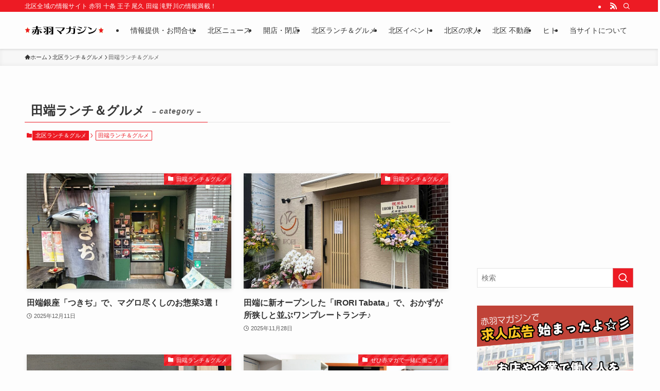

--- FILE ---
content_type: text/html; charset=UTF-8
request_url: https://akabane-shinbun.com/archives/category/kita-lunch-gurume/tabata-lunch-gurume
body_size: 37134
content:
<!DOCTYPE html>
<html lang="ja" data-loaded="false" data-scrolled="false" data-spmenu="closed">
<head>
<meta charset="utf-8">
<meta name="format-detection" content="telephone=no">
<meta http-equiv="X-UA-Compatible" content="IE=edge">
<meta name="viewport" content="width=device-width, viewport-fit=cover">
<title>田端ランチ＆グルメ | 赤羽マガジン</title>
<meta name='robots' content='max-image-preview:large' />
	<style>img:is([sizes="auto" i], [sizes^="auto," i]) { contain-intrinsic-size: 3000px 1500px }</style>
	<link rel='dns-prefetch' href='//cdnjs.cloudflare.com' />
<link rel='dns-prefetch' href='//stats.wp.com' />
<link rel="alternate" type="application/rss+xml" title="赤羽マガジン &raquo; フィード" href="https://akabane-shinbun.com/feed" />
<link rel="alternate" type="application/rss+xml" title="赤羽マガジン &raquo; コメントフィード" href="https://akabane-shinbun.com/comments/feed" />
<link rel="alternate" type="application/rss+xml" title="赤羽マガジン &raquo; 田端ランチ＆グルメ カテゴリーのフィード" href="https://akabane-shinbun.com/archives/category/kita-lunch-gurume/tabata-lunch-gurume/feed" />

<!-- SEO SIMPLE PACK 3.6.2 -->
<link rel="canonical" href="https://akabane-shinbun.com/archives/category/kita-lunch-gurume/tabata-lunch-gurume">
<meta property="og:locale" content="ja_JP">
<meta property="og:type" content="website">
<meta property="og:title" content="田端ランチ＆グルメ | 赤羽マガジン">
<meta property="og:url" content="https://akabane-shinbun.com/archives/category/kita-lunch-gurume/tabata-lunch-gurume">
<meta property="og:site_name" content="赤羽マガジン">
<meta name="twitter:card" content="summary">
<meta name="twitter:site" content="akabanemagazine">
<!-- Google Analytics (gtag.js) -->
<script async src="https://www.googletagmanager.com/gtag/js?id=G-ZQJ2YR3W5Y"></script>
<script>
	window.dataLayer = window.dataLayer || [];
	function gtag(){dataLayer.push(arguments);}
	gtag("js", new Date());
	gtag("config", "G-ZQJ2YR3W5Y");
</script>
	<!-- / SEO SIMPLE PACK -->

<style id='wp-block-library-inline-css' type='text/css'>
:root{--wp-admin-theme-color:#007cba;--wp-admin-theme-color--rgb:0,124,186;--wp-admin-theme-color-darker-10:#006ba1;--wp-admin-theme-color-darker-10--rgb:0,107,161;--wp-admin-theme-color-darker-20:#005a87;--wp-admin-theme-color-darker-20--rgb:0,90,135;--wp-admin-border-width-focus:2px;--wp-block-synced-color:#7a00df;--wp-block-synced-color--rgb:122,0,223;--wp-bound-block-color:var(--wp-block-synced-color)}@media (min-resolution:192dpi){:root{--wp-admin-border-width-focus:1.5px}}.wp-element-button{cursor:pointer}:root{--wp--preset--font-size--normal:16px;--wp--preset--font-size--huge:42px}:root .has-very-light-gray-background-color{background-color:#eee}:root .has-very-dark-gray-background-color{background-color:#313131}:root .has-very-light-gray-color{color:#eee}:root .has-very-dark-gray-color{color:#313131}:root .has-vivid-green-cyan-to-vivid-cyan-blue-gradient-background{background:linear-gradient(135deg,#00d084,#0693e3)}:root .has-purple-crush-gradient-background{background:linear-gradient(135deg,#34e2e4,#4721fb 50%,#ab1dfe)}:root .has-hazy-dawn-gradient-background{background:linear-gradient(135deg,#faaca8,#dad0ec)}:root .has-subdued-olive-gradient-background{background:linear-gradient(135deg,#fafae1,#67a671)}:root .has-atomic-cream-gradient-background{background:linear-gradient(135deg,#fdd79a,#004a59)}:root .has-nightshade-gradient-background{background:linear-gradient(135deg,#330968,#31cdcf)}:root .has-midnight-gradient-background{background:linear-gradient(135deg,#020381,#2874fc)}.has-regular-font-size{font-size:1em}.has-larger-font-size{font-size:2.625em}.has-normal-font-size{font-size:var(--wp--preset--font-size--normal)}.has-huge-font-size{font-size:var(--wp--preset--font-size--huge)}.has-text-align-center{text-align:center}.has-text-align-left{text-align:left}.has-text-align-right{text-align:right}#end-resizable-editor-section{display:none}.aligncenter{clear:both}.items-justified-left{justify-content:flex-start}.items-justified-center{justify-content:center}.items-justified-right{justify-content:flex-end}.items-justified-space-between{justify-content:space-between}.screen-reader-text{border:0;clip-path:inset(50%);height:1px;margin:-1px;overflow:hidden;padding:0;position:absolute;width:1px;word-wrap:normal!important}.screen-reader-text:focus{background-color:#ddd;clip-path:none;color:#444;display:block;font-size:1em;height:auto;left:5px;line-height:normal;padding:15px 23px 14px;text-decoration:none;top:5px;width:auto;z-index:100000}html :where(.has-border-color){border-style:solid}html :where([style*=border-top-color]){border-top-style:solid}html :where([style*=border-right-color]){border-right-style:solid}html :where([style*=border-bottom-color]){border-bottom-style:solid}html :where([style*=border-left-color]){border-left-style:solid}html :where([style*=border-width]){border-style:solid}html :where([style*=border-top-width]){border-top-style:solid}html :where([style*=border-right-width]){border-right-style:solid}html :where([style*=border-bottom-width]){border-bottom-style:solid}html :where([style*=border-left-width]){border-left-style:solid}html :where(img[class*=wp-image-]){height:auto;max-width:100%}:where(figure){margin:0 0 1em}html :where(.is-position-sticky){--wp-admin--admin-bar--position-offset:var(--wp-admin--admin-bar--height,0px)}@media screen and (max-width:600px){html :where(.is-position-sticky){--wp-admin--admin-bar--position-offset:0px}}
</style>
<link rel='stylesheet' id='swell-icons-css' href='https://akabane-shinbun.com/wp-content/themes/swell/build/css/swell-icons.css?ver=2.16.0' type='text/css' media='all' />
<link rel='stylesheet' id='main_style-css' href='https://akabane-shinbun.com/wp-content/themes/swell/build/css/main.css?ver=2.16.0' type='text/css' media='all' />
<link rel='stylesheet' id='swell_core/categories-css' href='https://akabane-shinbun.com/wp-content/themes/swell/build/css/modules/blocks/categories.css?ver=2.16.0' type='text/css' media='all' />
<link rel='stylesheet' id='swell_widget/dropdown-css' href='https://akabane-shinbun.com/wp-content/themes/swell/build/css/modules/blocks/widget-dropdown.css?ver=2.16.0' type='text/css' media='all' />
<link rel='stylesheet' id='swell_loos/tab-css' href='https://akabane-shinbun.com/wp-content/themes/swell/build/gutenberg/blocks/tab/style-index.css?ver=2.16.0' type='text/css' media='all' />
<style id='swell_custom-inline-css' type='text/css'>
:root{--swl-fz--content:4vw;--swl-font_family:"游ゴシック体", "Yu Gothic", YuGothic, "Hiragino Kaku Gothic ProN", "Hiragino Sans", Meiryo, sans-serif;--swl-font_weight:500;--color_main:#ed1b24;--color_text:#333;--color_link:#1176d4;--color_htag:#ed1b24;--color_bg:#fdfdfd;--color_gradient1:#d8ffff;--color_gradient2:#87e7ff;--color_main_thin:rgba(255, 34, 45, 0.05 );--color_main_dark:rgba(178, 20, 27, 1 );--color_list_check:#ed1b24;--color_list_num:#ed1b24;--color_list_good:#86dd7b;--color_list_triangle:#f4e03a;--color_list_bad:#f36060;--color_faq_q:#d55656;--color_faq_a:#6599b7;--color_icon_good:#3cd250;--color_icon_good_bg:#ecffe9;--color_icon_bad:#4b73eb;--color_icon_bad_bg:#eafaff;--color_icon_info:#f578b4;--color_icon_info_bg:#fff0fa;--color_icon_announce:#ffa537;--color_icon_announce_bg:#fff5f0;--color_icon_pen:#7a7a7a;--color_icon_pen_bg:#f7f7f7;--color_icon_book:#787364;--color_icon_book_bg:#f8f6ef;--color_icon_point:#ffa639;--color_icon_check:#86d67c;--color_icon_batsu:#f36060;--color_icon_hatena:#5295cc;--color_icon_caution:#f7da38;--color_icon_memo:#84878a;--color_deep01:#e44141;--color_deep02:#3d79d5;--color_deep03:#63a84d;--color_deep04:#f09f4d;--color_pale01:#fff2f0;--color_pale02:#f3f8fd;--color_pale03:#f1f9ee;--color_pale04:#fdf9ee;--color_mark_blue:#b7e3ff;--color_mark_green:#bdf9c3;--color_mark_yellow:#fcf69f;--color_mark_orange:#ffddbc;--border01:solid 1px var(--color_main);--border02:double 4px var(--color_main);--border03:dashed 2px var(--color_border);--border04:solid 4px var(--color_gray);--card_posts_thumb_ratio:56.25%;--list_posts_thumb_ratio:61.805%;--big_posts_thumb_ratio:56.25%;--thumb_posts_thumb_ratio:61.805%;--blogcard_thumb_ratio:56.25%;--color_header_bg:#fdfdfd;--color_header_text:#333;--color_footer_bg:#fdfdfd;--color_footer_text:#333;--container_size:1200px;--article_size:900px;--logo_size_sp:48px;--logo_size_pc:40px;--logo_size_pcfix:32px;}.swl-cell-bg[data-icon="doubleCircle"]{--cell-icon-color:#ffc977}.swl-cell-bg[data-icon="circle"]{--cell-icon-color:#94e29c}.swl-cell-bg[data-icon="triangle"]{--cell-icon-color:#eeda2f}.swl-cell-bg[data-icon="close"]{--cell-icon-color:#ec9191}.swl-cell-bg[data-icon="hatena"]{--cell-icon-color:#93c9da}.swl-cell-bg[data-icon="check"]{--cell-icon-color:#94e29c}.swl-cell-bg[data-icon="line"]{--cell-icon-color:#9b9b9b}.cap_box[data-colset="col1"]{--capbox-color:#f59b5f;--capbox-color--bg:#fff8eb}.cap_box[data-colset="col2"]{--capbox-color:#5fb9f5;--capbox-color--bg:#edf5ff}.cap_box[data-colset="col3"]{--capbox-color:#2fcd90;--capbox-color--bg:#eafaf2}.red_{--the-btn-color:#f74a4a;--the-btn-color2:#ffbc49;--the-solid-shadow: rgba(185, 56, 56, 1 )}.blue_{--the-btn-color:#338df4;--the-btn-color2:#35eaff;--the-solid-shadow: rgba(38, 106, 183, 1 )}.green_{--the-btn-color:#62d847;--the-btn-color2:#7bf7bd;--the-solid-shadow: rgba(74, 162, 53, 1 )}.is-style-btn_normal{--the-btn-radius:80px}.is-style-btn_solid{--the-btn-radius:80px}.is-style-btn_shiny{--the-btn-radius:80px}.is-style-btn_line{--the-btn-radius:80px}.post_content blockquote{padding:1.5em 2em 1.5em 3em}.post_content blockquote::before{content:"";display:block;width:5px;height:calc(100% - 3em);top:1.5em;left:1.5em;border-left:solid 1px rgba(180,180,180,.75);border-right:solid 1px rgba(180,180,180,.75);}.mark_blue{background:-webkit-linear-gradient(transparent 64%,var(--color_mark_blue) 0%);background:linear-gradient(transparent 64%,var(--color_mark_blue) 0%)}.mark_green{background:-webkit-linear-gradient(transparent 64%,var(--color_mark_green) 0%);background:linear-gradient(transparent 64%,var(--color_mark_green) 0%)}.mark_yellow{background:-webkit-linear-gradient(transparent 64%,var(--color_mark_yellow) 0%);background:linear-gradient(transparent 64%,var(--color_mark_yellow) 0%)}.mark_orange{background:-webkit-linear-gradient(transparent 64%,var(--color_mark_orange) 0%);background:linear-gradient(transparent 64%,var(--color_mark_orange) 0%)}[class*="is-style-icon_"]{color:#333;border-width:0}[class*="is-style-big_icon_"]{border-width:2px;border-style:solid}[data-col="gray"] .c-balloon__text{background:#f7f7f7;border-color:#ccc}[data-col="gray"] .c-balloon__before{border-right-color:#f7f7f7}[data-col="green"] .c-balloon__text{background:#d1f8c2;border-color:#9ddd93}[data-col="green"] .c-balloon__before{border-right-color:#d1f8c2}[data-col="blue"] .c-balloon__text{background:#e2f6ff;border-color:#93d2f0}[data-col="blue"] .c-balloon__before{border-right-color:#e2f6ff}[data-col="red"] .c-balloon__text{background:#ffebeb;border-color:#f48789}[data-col="red"] .c-balloon__before{border-right-color:#ffebeb}[data-col="yellow"] .c-balloon__text{background:#f9f7d2;border-color:#fbe593}[data-col="yellow"] .c-balloon__before{border-right-color:#f9f7d2}.-type-list2 .p-postList__body::after,.-type-big .p-postList__body::after{content: "READ MORE »";}.c-postThumb__cat{background-color:#ed1b24;color:#fff;background-image: repeating-linear-gradient(-45deg,rgba(255,255,255,.1),rgba(255,255,255,.1) 6px,transparent 6px,transparent 12px)}.post_content h2:where(:not([class^="swell-block-"]):not(.faq_q):not(.p-postList__title)){background:var(--color_htag);padding:.75em 1em;color:#fff}.post_content h2:where(:not([class^="swell-block-"]):not(.faq_q):not(.p-postList__title))::before{position:absolute;display:block;pointer-events:none;content:"";top:-4px;left:0;width:100%;height:calc(100% + 4px);box-sizing:content-box;border-top:solid 2px var(--color_htag);border-bottom:solid 2px var(--color_htag)}.post_content h3:where(:not([class^="swell-block-"]):not(.faq_q):not(.p-postList__title)){padding:0 .5em .5em}.post_content h3:where(:not([class^="swell-block-"]):not(.faq_q):not(.p-postList__title))::before{content:"";width:100%;height:2px;background: repeating-linear-gradient(90deg, var(--color_htag) 0%, var(--color_htag) 29.3%, rgba(150,150,150,.2) 29.3%, rgba(150,150,150,.2) 100%)}.post_content h4:where(:not([class^="swell-block-"]):not(.faq_q):not(.p-postList__title)){padding:0 0 0 16px;border-left:solid 2px var(--color_htag)}.l-header{box-shadow: 0 1px 4px rgba(0,0,0,.12)}.l-header__bar{color:#fff;background:var(--color_main)}.l-header__menuBtn{order:1}.l-header__customBtn{order:3}.c-gnav a::after{background:var(--color_main);width:100%;height:2px;transform:scaleX(0)}.p-spHeadMenu .menu-item.-current{border-bottom-color:var(--color_main)}.c-gnav > li:hover > a::after,.c-gnav > .-current > a::after{transform: scaleX(1)}.c-gnav .sub-menu{color:#333;background:#fff}.l-fixHeader::before{opacity:1}#pagetop{border-radius:50%}#fix_bottom_menu{color:#f7f7f7}#fix_bottom_menu::before{background:#fc003a;opacity:0.9}.c-widget__title.-spmenu{padding:.5em .75em;border-radius:var(--swl-radius--2, 0px);background:var(--color_main);color:#fff;}.c-widget__title.-footer{padding:.5em}.c-widget__title.-footer::before{content:"";bottom:0;left:0;width:40%;z-index:1;background:var(--color_main)}.c-widget__title.-footer::after{content:"";bottom:0;left:0;width:100%;background:var(--color_border)}.c-secTitle{border-left:solid 2px var(--color_main);padding:0em .75em}.p-spMenu{color:#333}.p-spMenu__inner::before{background:#fdfdfd;opacity:1}.p-spMenu__overlay{background:#000;opacity:0.6}[class*="page-numbers"]{color:#fff;background-color:#dedede}a{text-decoration: none}.l-topTitleArea.c-filterLayer::before{background-color:#000;opacity:0.2;content:""}@media screen and (min-width: 960px){:root{}}@media screen and (max-width: 959px){:root{}.l-header__logo{order:2;text-align:center}#pagetop{display:none}}@media screen and (min-width: 600px){:root{--swl-fz--content:16px;}}@media screen and (max-width: 599px){:root{}}@media (min-width: 1108px) {.alignwide{left:-100px;width:calc(100% + 200px);}}@media (max-width: 1108px) {.-sidebar-off .swell-block-fullWide__inner.l-container .alignwide{left:0px;width:100%;}}.l-fixHeader .l-fixHeader__gnav{order:0}[data-scrolled=true] .l-fixHeader[data-ready]{opacity:1;-webkit-transform:translateY(0)!important;transform:translateY(0)!important;visibility:visible}.-body-solid .l-fixHeader{box-shadow:0 2px 4px var(--swl-color_shadow)}.l-fixHeader__inner{align-items:stretch;color:var(--color_header_text);display:flex;padding-bottom:0;padding-top:0;position:relative;z-index:1}.l-fixHeader__logo{align-items:center;display:flex;line-height:1;margin-right:24px;order:0;padding:16px 0}[data-scrolled=true] #fix_bottom_menu{bottom:0}#fix_bottom_menu{box-shadow:0 0 4px rgba(0,0,0,.1);transition:bottom .4s;width:100%;z-index:100}#fix_bottom_menu:before{display:block;z-index:0}#fix_bottom_menu .menu_list{align-items:center;display:flex;height:50px;justify-content:space-between;padding:2px 0 0;position:relative;z-index:1}#fix_bottom_menu .menu_btn .open_btn{opacity:1;-webkit-transform:scale(1.1);transform:scale(1.1)}#fix_bottom_menu .menu-item{flex:1 1 100%;margin:0;padding:0;text-align:center}#fix_bottom_menu .menu-item a{color:inherit;display:block;line-height:1;text-decoration:none}#fix_bottom_menu .menu-item i{color:inherit;display:block;font-size:20px;height:20px;line-height:20px;text-align:center}#fix_bottom_menu .menu-item i:before{color:inherit;display:inline-block}#fix_bottom_menu span{color:inherit;display:block;font-size:10px;line-height:1;margin-top:4px;width:100%}@media not all and (min-width:960px){#fix_bottom_menu{display:block;padding-bottom:calc(env(safe-area-inset-bottom)*.5)}}.is-style-btn_normal a,.is-style-btn_shiny a{box-shadow:var(--swl-btn_shadow)}.c-shareBtns__btn,.is-style-balloon>.c-tabList .c-tabList__button,.p-snsCta,[class*=page-numbers]{box-shadow:var(--swl-box_shadow)}.p-articleThumb__img,.p-articleThumb__youtube{box-shadow:var(--swl-img_shadow)}.p-pickupBanners__item .c-bannerLink,.p-postList__thumb{box-shadow:0 2px 8px rgba(0,0,0,.1),0 4px 4px -4px rgba(0,0,0,.1)}.p-postList.-w-ranking li:before{background-image:repeating-linear-gradient(-45deg,hsla(0,0%,100%,.1),hsla(0,0%,100%,.1) 6px,transparent 0,transparent 12px);box-shadow:1px 1px 4px rgba(0,0,0,.2)}.l-header__bar{position:relative;width:100%}.l-header__bar .c-catchphrase{color:inherit;font-size:12px;letter-spacing:var(--swl-letter_spacing,.2px);line-height:14px;margin-right:auto;overflow:hidden;padding:4px 0;white-space:nowrap;width:50%}.l-header__bar .c-iconList .c-iconList__link{margin:0;padding:4px 6px}.l-header__barInner{align-items:center;display:flex;justify-content:flex-end}@media (min-width:960px){.-series .l-header__inner{align-items:stretch;display:flex}.-series .l-header__logo{align-items:center;display:flex;flex-wrap:wrap;margin-right:24px;padding:16px 0}.-series .l-header__logo .c-catchphrase{font-size:13px;padding:4px 0}.-series .c-headLogo{margin-right:16px}.-series-right .l-header__inner{justify-content:space-between}.-series-right .c-gnavWrap{margin-left:auto}.-series-right .w-header{margin-left:12px}.-series-left .w-header{margin-left:auto}}@media (min-width:960px) and (min-width:600px){.-series .c-headLogo{max-width:400px}}.c-gnav .sub-menu a:before,.c-listMenu a:before{-webkit-font-smoothing:antialiased;-moz-osx-font-smoothing:grayscale;font-family:icomoon!important;font-style:normal;font-variant:normal;font-weight:400;line-height:1;text-transform:none}.c-submenuToggleBtn{display:none}.c-listMenu a{padding:.75em 1em .75em 1.5em;transition:padding .25s}.c-listMenu a:hover{padding-left:1.75em;padding-right:.75em}.c-gnav .sub-menu a:before,.c-listMenu a:before{color:inherit;content:"\e921";display:inline-block;left:2px;position:absolute;top:50%;-webkit-transform:translateY(-50%);transform:translateY(-50%);vertical-align:middle}.widget_categories>ul>.cat-item>a,.wp-block-categories-list>li>a{padding-left:1.75em}.c-listMenu .children,.c-listMenu .sub-menu{margin:0}.c-listMenu .children a,.c-listMenu .sub-menu a{font-size:.9em;padding-left:2.5em}.c-listMenu .children a:before,.c-listMenu .sub-menu a:before{left:1em}.c-listMenu .children a:hover,.c-listMenu .sub-menu a:hover{padding-left:2.75em}.c-listMenu .children ul a,.c-listMenu .sub-menu ul a{padding-left:3.25em}.c-listMenu .children ul a:before,.c-listMenu .sub-menu ul a:before{left:1.75em}.c-listMenu .children ul a:hover,.c-listMenu .sub-menu ul a:hover{padding-left:3.5em}.c-gnav li:hover>.sub-menu{opacity:1;visibility:visible}.c-gnav .sub-menu:before{background:inherit;content:"";height:100%;left:0;position:absolute;top:0;width:100%;z-index:0}.c-gnav .sub-menu .sub-menu{left:100%;top:0;z-index:-1}.c-gnav .sub-menu a{padding-left:2em}.c-gnav .sub-menu a:before{left:.5em}.c-gnav .sub-menu a:hover .ttl{left:4px}:root{--color_content_bg:var(--color_bg);}.c-widget__title.-side{padding:.5em}.c-widget__title.-side::before{content:"";bottom:0;left:0;width:40%;z-index:1;background:var(--color_main)}.c-widget__title.-side::after{content:"";bottom:0;left:0;width:100%;background:var(--color_border)}@media screen and (min-width: 960px){:root{}}@media screen and (max-width: 959px){:root{}}@media screen and (min-width: 600px){:root{}}@media screen and (max-width: 599px){:root{}}.swell-block-fullWide__inner.l-container{--swl-fw_inner_pad:var(--swl-pad_container,0px)}@media (min-width:960px){.-sidebar-on .l-content .alignfull,.-sidebar-on .l-content .alignwide{left:-16px;width:calc(100% + 32px)}.swell-block-fullWide__inner.l-article{--swl-fw_inner_pad:var(--swl-pad_post_content,0px)}.-sidebar-on .swell-block-fullWide__inner .alignwide{left:0;width:100%}.-sidebar-on .swell-block-fullWide__inner .alignfull{left:calc(0px - var(--swl-fw_inner_pad, 0))!important;margin-left:0!important;margin-right:0!important;width:calc(100% + var(--swl-fw_inner_pad, 0)*2)!important}}.-index-off .p-toc,.swell-toc-placeholder:empty{display:none}.p-toc.-modal{height:100%;margin:0;overflow-y:auto;padding:0}#main_content .p-toc{border-radius:var(--swl-radius--2,0);margin:4em auto;max-width:800px}#sidebar .p-toc{margin-top:-.5em}.p-toc .__pn:before{content:none!important;counter-increment:none}.p-toc .__prev{margin:0 0 1em}.p-toc .__next{margin:1em 0 0}.p-toc.is-omitted:not([data-omit=ct]) [data-level="2"] .p-toc__childList{height:0;margin-bottom:-.5em;visibility:hidden}.p-toc.is-omitted:not([data-omit=nest]){position:relative}.p-toc.is-omitted:not([data-omit=nest]):before{background:linear-gradient(hsla(0,0%,100%,0),var(--color_bg));bottom:5em;content:"";height:4em;left:0;opacity:.75;pointer-events:none;position:absolute;width:100%;z-index:1}.p-toc.is-omitted:not([data-omit=nest]):after{background:var(--color_bg);bottom:0;content:"";height:5em;left:0;opacity:.75;position:absolute;width:100%;z-index:1}.p-toc.is-omitted:not([data-omit=nest]) .__next,.p-toc.is-omitted:not([data-omit=nest]) [data-omit="1"]{display:none}.p-toc .p-toc__expandBtn{background-color:#f7f7f7;border:rgba(0,0,0,.2);border-radius:5em;box-shadow:0 0 0 1px #bbb;color:#333;display:block;font-size:14px;line-height:1.5;margin:.75em auto 0;min-width:6em;padding:.5em 1em;position:relative;transition:box-shadow .25s;z-index:2}.p-toc[data-omit=nest] .p-toc__expandBtn{display:inline-block;font-size:13px;margin:0 0 0 1.25em;padding:.5em .75em}.p-toc:not([data-omit=nest]) .p-toc__expandBtn:after,.p-toc:not([data-omit=nest]) .p-toc__expandBtn:before{border-top-color:inherit;border-top-style:dotted;border-top-width:3px;content:"";display:block;height:1px;position:absolute;top:calc(50% - 1px);transition:border-color .25s;width:100%;width:22px}.p-toc:not([data-omit=nest]) .p-toc__expandBtn:before{right:calc(100% + 1em)}.p-toc:not([data-omit=nest]) .p-toc__expandBtn:after{left:calc(100% + 1em)}.p-toc.is-expanded .p-toc__expandBtn{border-color:transparent}.p-toc__ttl{display:block;font-size:1.2em;line-height:1;position:relative;text-align:center}.p-toc__ttl:before{content:"\e918";display:inline-block;font-family:icomoon;margin-right:.5em;padding-bottom:2px;vertical-align:middle}#index_modal .p-toc__ttl{margin-bottom:.5em}.p-toc__list li{line-height:1.6}.p-toc__list>li+li{margin-top:.5em}.p-toc__list .p-toc__childList{padding-left:.5em}.p-toc__list [data-level="3"]{font-size:.9em}.p-toc__list .mininote{display:none}.post_content .p-toc__list{padding-left:0}#sidebar .p-toc__list{margin-bottom:0}#sidebar .p-toc__list .p-toc__childList{padding-left:0}.p-toc__link{color:inherit;font-size:inherit;text-decoration:none}.p-toc__link:hover{opacity:.8}.p-toc.-double{background:var(--color_gray);background:linear-gradient(-45deg,transparent 25%,var(--color_gray) 25%,var(--color_gray) 50%,transparent 50%,transparent 75%,var(--color_gray) 75%,var(--color_gray));background-clip:padding-box;background-size:4px 4px;border-bottom:4px double var(--color_border);border-top:4px double var(--color_border);padding:1.5em 1em 1em}.p-toc.-double .p-toc__ttl{margin-bottom:.75em}@media (min-width:960px){#main_content .p-toc{width:92%}}@media (hover:hover){.p-toc .p-toc__expandBtn:hover{border-color:transparent;box-shadow:0 0 0 2px currentcolor}}@media (min-width:600px){.p-toc.-double{padding:2em}}
</style>
<link rel="stylesheet" id="swell-parts/footer-css" href="https://akabane-shinbun.com/wp-content/themes/swell/build/css/modules/parts/footer.css?ver=2.16.0" media="print" onload="this.media='all'"><noscript> <link rel='stylesheet' id='swell-parts/footer-css' href='https://akabane-shinbun.com/wp-content/themes/swell/build/css/modules/parts/footer.css?ver=2.16.0' type='text/css' media='all' /></noscript>
<link rel='stylesheet' id='swell-page/term-css' href='https://akabane-shinbun.com/wp-content/themes/swell/build/css/modules/page/term.css?ver=2.16.0' type='text/css' media='all' />
<style id='classic-theme-styles-inline-css' type='text/css'>
/*! This file is auto-generated */
.wp-block-button__link{color:#fff;background-color:#32373c;border-radius:9999px;box-shadow:none;text-decoration:none;padding:calc(.667em + 2px) calc(1.333em + 2px);font-size:1.125em}.wp-block-file__button{background:#32373c;color:#fff;text-decoration:none}
</style>
<link rel='stylesheet' id='contact-form-7-css' href='https://akabane-shinbun.com/wp-content/plugins/contact-form-7/includes/css/styles.css?ver=6.1.4' type='text/css' media='all' />
<link rel='stylesheet' id='pz-linkcard-css-css' href='//akabane-shinbun.com/wp-content/uploads/pz-linkcard/style/style.min.css?ver=2.5.6.5.4' type='text/css' media='all' />
<link rel='stylesheet' id='akabane-style-css' href='https://akabane-shinbun.com/wp-content/plugins/akabane-shinbun/assets/css/akabane.css?ver=1769040010' type='text/css' media='all' />
<link rel='stylesheet' id='for-swell-style-css' href='https://akabane-shinbun.com/wp-content/plugins/akabane-shinbun/assets/css/for-swell.css?ver=1769040010' type='text/css' media='all' />
<style id='jin-style-inline-css' type='text/css'>
@media (max-width: 767px) { } @media (min-width: 768px) { } @media (max-width: 767px) { } @media (min-width: 768px) { } @media (max-width: 767px) { } @media (max-width: 767px) { } @media (min-width: 768px) { .jin-sp-design { display: none; } } @media (max-width: 767px) { } @media (min-width: 768px) { } @media (min-width: 835px) and (max-width: 1199px) { } @media (min-width: 1200px) { } @media (max-width: 767px) { } @media (min-width: 768px) { } @media (max-width: 767px) { } @media (min-width: 768px) { } @media (min-width: 1024px) { } @media (max-width: 767px) { } @media (min-width: 768px) { } @media (min-width: 1024px) { } @media (max-width: 767px) { } @media (min-width: 768px) { .page-top-footer a.totop .jin-ifont-arrow-top:before { -webkit-transition: color 0.4s ease, background 0.4s ease, transform 0.4s ease, opacity 0.4s ease, border 0.4s ease, padding 0.4s ease, left 0.4s ease, box-shadow 0.4s ease; -webkit-transition: color 0.4s ease, background 0.4s ease, opacity 0.4s ease, border 0.4s ease, padding 0.4s ease, left 0.4s ease, -webkit-transform 0.4s ease, -webkit-box-shadow 0.4s ease; transition: color 0.4s ease, background 0.4s ease, opacity 0.4s ease, border 0.4s ease, padding 0.4s ease, left 0.4s ease, -webkit-transform 0.4s ease, -webkit-box-shadow 0.4s ease; transition: color 0.4s ease, background 0.4s ease, transform 0.4s ease, opacity 0.4s ease, border 0.4s ease, padding 0.4s ease, left 0.4s ease, box-shadow 0.4s ease; transition: color 0.4s ease, background 0.4s ease, transform 0.4s ease, opacity 0.4s ease, border 0.4s ease, padding 0.4s ease, left 0.4s ease, box-shadow 0.4s ease, -webkit-transform 0.4s ease, -webkit-box-shadow 0.4s ease; } .page-top-footer a:hover .jin-ifont-arrow-top:before { -webkit-transform: translateY(-4px); transform: translateY(-4px); } } @media (min-width: 1024px) { } @media (max-width: 767px) { } @media (min-width: 768px) { } @media (max-width: 767px) { } @media (min-width: 768px) { } @media (max-width: 767px) { } @media (max-width: 767px) { } @media (max-width: 767px) { } @media (min-width: 768px) { } @media (max-width: 767px) { } } } } } } } } } } } } } } } } } } } } } @media (max-width: 767px) { } @media (min-width: 768px) { } @media (max-width: 767px) { } @media (min-width: 768px) { } @media (max-width: 767px) { } @media (max-width: 767px) { } @media (min-width: 768px) { } @media (max-width: 767px) { } @media (min-width: 768px) { } @media (min-width: 1200px) { } @media (max-width: 767px) { } @media (min-width: 768px) { } @media (min-width: 1200px) { } @media (min-width: 768px) { } @media (max-width: 767px) { } @media (max-width: 767px) { } @media (max-width: 767px) { } @media (min-width: 768px) { } @media (max-width: 767px) { } @media (min-width: 768px) { } @media (max-width: 767px) { } @media (max-width: 767px) { } @media (min-width: 768px) { } @media (max-width: 767px) { } @media (min-width: 768px) { } @media (min-width: 768px) { } @media (min-width: 768px) { } @media (min-width: 768px) { } @media (max-width: 767px) { } @media (min-width: 768px) { } @media (min-width: 768px) and (max-width: 767px) { } @media (min-width: 1200px) { } @media (min-width: 768px) { } @media (min-width: 768px) { } @media (min-width: 768px) { } @media (max-width: 767px) { } @media (min-width: 1200px) { } @media (min-width: 768px) { } @media (max-width: 767px) { } @media (min-width: 768px) { } @media (min-width: 768px) and (max-width: 767px) { } @media (min-width: 1200px) { } @media (min-width: 768px) { } @media (min-width: 768px) { } @media (max-width: 767px) { } @media (min-width: 1200px) { } @media (max-width: 767px) { } @media (max-width: 767px) { } @media (min-width: 768px) { } @media (max-width: 767px) { } @media (min-width: 768px) { } @media (min-width: 1024px) { } @media (max-width: 767px) { } @media (min-width: 768px) { } @media (min-width: 1024px) { } @media (max-width: 767px) { } @media (min-width: 768px) { } @media (min-width: 1024px) { } @media (max-width: 767px) { } @media (min-width: 768px) { } @media (min-width: 1024px) { } @media (min-width: 768px) and (max-width: 1199px) { } @media (max-width: 767px) { } @media (max-width: 767px) { } @media (max-width: 767px) { } @media (max-width: 767px) and (max-width: 767px) { } @media (min-width: 768px) { } @media (min-width: 1024px) { } @media (max-width: 767px) { } @media (max-width: 767px) { } @media (min-width: 768px) { } @media (min-width: 1024px) { } @media (max-width: 767px) { } @media (min-width: 768px) { } @media (min-width: 1024px) { } @media (max-width: 767px) { } @media (min-width: 768px) { } @media (max-width: 767px) { } @media (max-width: 767px) { } @media (min-width: 768px) { } @media (min-width: 1024px) { } @media (max-width: 767px) { } @media (min-width: 768px) { } @media (min-width: 1024px) { } @media (max-width: 767px) { } @media (max-width: 767px) { } @media (min-width: 768px) { } @media (min-width: 1024px) { } @media (max-width: 767px) { } @media (max-width: 767px) { } @media (min-width: 768px) { } @media (min-width: 1024px) { } @media (max-width: 767px) { } @media (min-width: 768px) { } @media (min-width: 1024px) { } @media (max-width: 767px) { } @media (max-width: 767px) { } @media (max-width: 767px) { } @media (max-width: 767px) and (max-width: 767px) { } @media (min-width: 768px) { } @media (min-width: 768px) { } @media (max-width: 767px) { } @media (min-width: 768px) { } @media (min-width: 1024px) { } @media (max-width: 767px) { } @media (min-width: 768px) { } @media (min-width: 1024px) { } @media (max-width: 767px) { } @media (min-width: 768px) { } @media (min-width: 1024px) { } @media (min-width: 1024px) { } @media (max-width: 767px) { } @media (min-width: 768px) { } @media (min-width: 1024px) { } @media (min-width: 768px) { } @media (min-width: 1024px) { } @media (max-width: 767px) { } @media (min-width: 768px) { } @media (min-width: 1024px) { } @media (max-width: 767px) { } @media (min-width: 768px) { } @media (min-width: 1024px) { } @media (max-width: 767px) { } @media (max-width: 767px) { } @media (max-width: 767px) { } @media (min-width: 768px) { } @media (max-width: 767px) { } @media (max-width: 767px) { } @media (max-width: 767px) { } @media (min-width: 768px) { } @media (min-width: 1024px) { } @media (max-width: 767px) { } @media (max-width: 767px) { } @media (min-width: 768px) { } @media (max-width: 767px) { } @media (min-width: 768px) { } @media (max-width: 767px) { } @media (min-width: 768px) { } @media (max-width: 767px) { } @media (max-width: 767px) { } @media (max-width: 767px) { } @media (max-width: 767px) { } @media (min-width: 768px) { } @media (max-width: 767px) { } @media (min-width: 768px) { } @media (max-width: 767px) { } @media (min-width: 1200px) { } @media (max-width: 767px) { } @media (min-width: 768px) { } @media (min-width: 1024px) { } @media (max-width: 767px) { } @media (min-width: 768px) { } @media (max-width: 767px) { } @media (min-width: 768px) { } @media (max-width: 767px) { } @media (min-width: 768px) { } @media (min-width: 1024px) { } @media (max-width: 767px) { } @media (min-width: 768px) { } @media (max-width: 767px) { } @media (min-width: 768px) { } @media (min-width: 1024px) { } @media (max-width: 767px) { } @media (max-width: 767px) { } @media (max-width: 767px) { } @media (max-width: 767px) { } @media (max-width: 767px) { } @media (max-width: 767px) { } @media (min-width: 768px) { } @media (max-width: 767px) { } @media (max-width: 767px) { } @media (min-width: 768px) { } @media (min-width: 768px) { } @media (max-width: 767px) { } @media (min-width: 768px) { } @media (max-width: 767px) { } @media (min-width: 768px) { } @media (min-width: 768px) { } @media (max-width: 767px) { } @media (max-width: 767px) { } @media (min-width: 768px) { } @media (min-width: 768px) { } @media (max-width: 767px) { } @media (min-width: 768px) { } @media (min-width: 768px) { } @media (max-width: 767px) { } @media (min-width: 768px) { } @media (min-width: 768px) { } @media (min-width: 768px) { } @media (min-width: 768px) { } @media (min-width: 768px) { } @media (min-width: 768px) { } @media (max-width: 767px) { } @media (min-width: 768px) { } @media (min-width: 768px) { } @media (min-width: 768px) { } @media (min-width: 1200px) { } @media (min-width: 768px) { } @media (min-width: 768px) { } @media (min-width: 768px) { } @media (max-width: 767px) { } @media (min-width: 768px) { } @media (min-width: 768px) { } @media (min-width: 768px) { } @media (min-width: 768px) { } @media (min-width: 1200px) { } @media (max-width: 767px) { } @media (min-width: 768px) { } @media (min-width: 768px) { } @media (min-width: 768px) { } @media (min-width: 768px) { } @media (min-width: 768px) and (max-width: 1024px) { } @media (min-width: 768px) { } @media (min-width: 1200px) { } @media (max-width: 767px) { } @media (min-width: 768px) { } @media (max-width: 767px) { } @media (min-width: 768px) { } @media (max-width: 767px) { } @media (min-width: 768px) { } @media (min-width: 1200px) { } @media (max-width: 767px) { } @media (min-width: 768px) { } @media (min-width: 1200px) { } @media (min-width: 768px) { } @media (min-width: 1200px) { } @media (min-width: 768px) { } @media (min-width: 768px) { } @media (max-width: 767px) { } @media (min-width: 768px) { } @media (max-width: 767px) { } @media (max-width: 767px) { } @media (min-width: 768px) { } @media (min-width: 1024px) { } @media (max-width: 767px) { } @media (min-width: 768px) { } @media (min-width: 1024px) { } @media (min-width: 768px) { } @media (max-width: 767px) { } @media (min-width: 768px) { } @media (min-width: 768px) { } @media (min-width: 768px) { } @media (min-width: 768px) { } @media (max-width: 767px) { } @media (min-width: 768px) { } @media (max-width: 767px) { } @media (max-width: 767px) { .wide-layout ul li .color-button01 a, .wide-layout ul li .color-button02 a { padding-top: 11px; padding-bottom: 11px; font-size: 1rem; } } @media (min-width: 768px) { .wide-layout ul li .color-button01 a, .wide-layout ul li .color-button02 a { padding-top: 9px; padding-bottom: 9px; font-size: 0.95rem; } } .wide-layout ul li .color-button01:before, .wide-layout ul li .color-button02:before { display: block; width: 100%; } @media (max-width: 767px) { } @media (min-width: 768px) { } @media (min-width: 1024px) { } @media (max-width: 767px) { } @media (min-width: 768px) { } @media (min-width: 768px) { } @media (min-width: 768px) and (max-width: 767px) { } @media (min-width: 1024px) { } @media (min-width: 768px) { } @media (min-width: 768px) { } @media (min-width: 768px) { } @media (min-width: 768px) { } @media (min-width: 1024px) { } @media (max-width: 767px) { } @media (min-width: 768px) { } @media (max-width: 767px) { } @media (min-width: 768px) { } @media (max-width: 767px) { } @media (min-width: 768px) { } @media (max-width: 767px) { } @media (max-width: 767px) { } @media (min-width: 768px) { } @media (max-width: 767px) { } @media (max-width: 767px) { } @media (max-width: 767px) { } @media (min-width: 768px) { } @media (min-width: 1200px) { } @media (max-width: 767px) { } @media (min-width: 768px) { } @media (max-width: 767px) { } @media (min-width: 768px) { } @media (max-width: 767px) { } @media (min-width: 768px) { } @media (max-width: 767px) { } @media (min-width: 768px) { } @media (max-width: 767px) { } @media (min-width: 768px) { } @media (max-width: 767px) { .sp-sidemenu-menu .jic:before { padding-right: 0; } } @media (max-width: 767px) { } @media (max-width: 767px) { } @media (min-width: 768px) { } @media (min-width: 1200px) { } @media (min-width: 768px) { } @media (min-width: 1200px) { } @media (min-width: 768px) { } @media (min-width: 1024px) { } @media (min-width: 768px) { } @media (min-width: 1200px) { } @media (max-width: 767px) { } @media (min-width: 768px) { } @media (min-width: 1200px) { } @media (min-width: 768px) { } @media (min-width: 1200px) { } @media (min-width: 768px) { } @media (min-width: 1200px) { } @media (max-width: 767px) { } @media (min-width: 768px) { } @media (min-width: 768px) { } @media (min-width: 1200px) { } @media (min-width: 768px) { } @media (min-width: 1200px) { } @media (min-width: 768px) { } @media (min-width: 1200px) { } @media (max-width: 767px) { } @media (min-width: 768px) { } @media (min-width: 1200px) { } @media (min-width: 768px) { } @media (min-width: 1200px) { } @media (max-width: 767px) { } @media (min-width: 768px) { } @media (min-width: 1200px) { } @media (min-width: 768px) { } @media (min-width: 768px) { } @media (min-width: 1024px) { } @media (min-width: 768px) { } @media (min-width: 1200px) { } @media (min-width: 768px) { } @media (max-width: 767px) { } @media (max-width: 767px) { } @media (max-width: 767px) { } @media (min-width: 768px) { } @media (min-width: 768px) { } @media (max-width: 767px) { } @media (max-width: 767px) { } @media (min-width: 768px) { } @media (max-width: 767px) { } @media (min-width: 768px) { } @media (min-width: 1200px) { } @media (min-width: 768px) { } @media (min-width: 768px) { } @media (max-width: 767px) { } @media (min-width: 768px) { } @media (max-width: 767px) { } @media (min-width: 768px) { } @media (max-width: 767px) { } @media (min-width: 768px) { } @media (max-width: 767px) { } @media (min-width: 768px) { } @media (max-width: 767px) { } @media (max-width: 767px) and (max-width: 767px) { } @media (min-width: 768px) { } @media (min-width: 768px) and (max-width: 767px) { } @media (max-width: 767px) { } @media (min-width: 768px) { } @media (min-width: 768px) { } @media (max-width: 767px) { } @media (max-width: 767px) and (max-width: 767px) { } @media (min-width: 768px) { } @media (min-width: 768px) and (max-width: 767px) { } @media (max-width: 767px) { } @media (max-width: 767px) { } @media (min-width: 768px) { } @media (max-width: 767px) { } @media (min-width: 768px) { } @media (min-width: 1024px) { } @media (max-width: 767px) { } @media (min-width: 768px) { } @media (min-width: 1024px) { } @media (max-width: 767px) { } @media (min-width: 768px) { } @media (min-width: 1024px) { } @media (max-width: 767px) { } @media (min-width: 768px) { } @media (max-width: 767px) { } @media (max-width: 767px) { } @media (max-width: 767px) { } @media (max-width: 767px) { } @media (max-width: 767px) { } @media (max-width: 767px) { } @media (max-width: 767px) { } @media (max-width: 767px) and (max-width: 767px) { } @media (min-width: 768px) { } @media (min-width: 768px) and (max-width: 767px) { } @media (max-width: 767px) { } @media (min-width: 768px) { } @media (min-width: 1024px) { } @media (max-width: 767px) { } @media (min-width: 768px) { } @media (min-width: 1024px) { } @media (max-width: 767px) { } @media (min-width: 768px) { } @media (min-width: 1024px) { } @media (max-width: 767px) { } @media (min-width: 768px) { } @media (max-width: 767px) { } @media (min-width: 768px) { } @media (min-width: 1024px) { } @media (max-width: 767px) { } @media (min-width: 768px) { } @media (min-width: 1024px) { } @media (min-width: 768px) { } @media (min-width: 1200px) { } @media (min-width: 768px) { } @media (min-width: 1200px) { } @media (min-width: 768px) { } @media (max-width: 767px) { } @media (min-width: 768px) { } @media (max-width: 767px) { } @media (min-width: 768px) { } @media (min-width: 1200px) { } @media (max-width: 767px) { } @media (min-width: 768px) { } @media (max-width: 767px) { } @media (min-width: 768px) { } @media (max-width: 767px) { } @media (min-width: 768px) { } @media (min-width: 768px) { } @media (max-width: 767px) { } @media (min-width: 768px) { } @media (max-width: 767px) { } @media (min-width: 768px) { } @media (min-width: 1200px) { } @media (max-width: 767px) { } @media (min-width: 768px) { } @media (min-width: 1200px) { } @media (max-width: 767px) { } @media (min-width: 768px) { } @media (min-width: 1200px) { } @media (max-width: 767px) { } @media (min-width: 768px) { } @media (min-width: 768px) { } @media (max-width: 767px) { } @media (max-width: 767px) { } @media (max-width: 767px) { } @media (min-width: 768px) { } @media (min-width: 1200px) { } @media (max-width: 767px) { } @media (max-width: 767px) { } @media (min-width: 768px) { } @media (min-width: 1200px) { } @media (max-width: 767px) { } @media (min-width: 768px) { } @media (max-width: 767px) { } @media (min-width: 768px) { } @media (min-width: 768px) and (max-width: 767px) { } @media (max-width: 767px) { } @media (min-width: 768px) { } @media (min-width: 1024px) { } @media (max-width: 767px) { } @media (min-width: 768px) { } @media (max-width: 767px) { } @media (max-width: 767px) { } @media (max-width: 767px) { } @media (min-width: 768px) { } @media (min-width: 1024px) { } @media (min-width: 1200px) { } @media (max-width: 767px) { } @media (min-width: 768px) { } @media (min-width: 1200px) { } @media (max-width: 767px) { } @media (min-width: 768px) { } @media (max-width: 767px) { } @media (min-width: 768px) { } @media (min-width: 768px) and (max-width: 767px) { } @media (max-width: 767px) { } @media (min-width: 768px) { } @media (max-width: 767px) { } @media (min-width: 768px) { } @media (max-width: 767px) { } @media (min-width: 768px) { } @media (max-width: 767px) { } @media (max-width: 767px) { } @media (max-width: 767px) { } @media (min-width: 768px) { } @media (min-width: 768px) and (max-width: 767px) { } @media (max-width: 767px) { } @media (min-width: 768px) { } @media (max-width: 767px) { } @media (min-width: 768px) { } @media (max-width: 767px) { } @media (min-width: 768px) { } @media (max-width: 767px) { } @media (max-width: 767px) { } @media (min-width: 768px) { } @media (max-width: 767px) { } @media (min-width: 768px) { } @media (max-width: 767px) { } @media (max-width: 767px) { } @media (max-width: 767px) { } @media (min-width: 768px) { } @media (min-width: 1024px) { } @media (max-width: 767px) { } @media (min-width: 768px) { } @media (min-width: 1200px) { } @media (max-width: 767px) { } @media (min-width: 768px) { } @media (max-width: 767px) { } @media (min-width: 768px) { } @media (max-width: 767px) { } @media (min-width: 768px) { } @media (min-width: 768px) and (max-width: 767px) { } @media (min-width: 1024px) { } @media (max-width: 767px) { } .cps-post .cps-post-thumb:not(.jin-thumb-original) img { width: 100%; height: auto; } @media (max-width: 767px) { } @media (min-width: 768px) { } @media (max-width: 767px) { } @media (min-width: 768px) { } @media (min-width: 1024px) { } @media (max-width: 767px) { } @media (max-width: 767px) { } @media (min-width: 768px) { } @media (max-width: 767px) { } .cps-post .cps-post-header .cps-post-meta .cps-post-date-box .cps-post-date .jin-ifont-watch:before, .cps-post .cps-post-header .cps-post-meta .cps-post-date-box .cps-post-date .jin-ifont-reload:before { font-size: 0.8rem; padding-bottom: 4px; margin-right: -4px; vertical-align: bottom; } table img.star { display: block; width: 130px; height: auto; margin: 0 auto; } @media (max-width: 767px) { } @media (max-width: 767px) { } @media (max-width: 767px) { } @media (max-width: 767px) { } @media (min-width: 768px) { } @media (min-width: 768px) { } @media (max-width: 767px) { } @media (min-width: 768px) { } @media (max-width: 767px) { } div.balloon-box ul:not([class]), div.balloon-box ol { margin-top: 0.5em; margin-bottom: 0; } @media (max-width: 767px) { } @media (min-width: 768px) { } table.cps-table03 { width: 100%; margin-bottom: 30px; } table.cps-table03 th, table.cps-table03 td { vertical-align: middle; font-size: 0.9rem; letter-spacing: 0; line-height: 1.2rem; } table.cps-table03 th { background: #FFFAF0; } @media (max-width: 767px) { table.cps-table03 th { font-weight: 700; } } @media (min-width: 768px) { table.cps-table03 th { font-weight: 500; } } table.cps-table03 th.ranking-title { padding: 12px; font-size: 1.1em; text-align: left; } @media (max-width: 767px) { table.cps-table03 td { padding: 10px 7px; } } @media (min-width: 768px) { table.cps-table03 td { padding: 14px; } } table.cps-table03 td.rankinginfo { vertical-align: top; text-align: left; } table.cps-table03 td img { display: block; margin: 0 auto; margin-top: 0px; margin-bottom: 0; padding-top: 0; padding-bottom: 0; } table.cps-table03 img.star { display: block; width: 130px; height: auto; } table.cps-table03 td.rankinginfo { width: 70%; } .ranking01, .ranking02, .ranking03 { margin-top: 40px; display: block; } .ranking01 .ranking-title01, .ranking01 .ranking-title02, .ranking01 .ranking-title03, .ranking01 .ranking-title04, .ranking02 .ranking-title01, .ranking02 .ranking-title02, .ranking02 .ranking-title03, .ranking02 .ranking-title04, .ranking03 .ranking-title01, .ranking03 .ranking-title02, .ranking03 .ranking-title03, .ranking03 .ranking-title04 { border-bottom: 1px solid; letter-spacing: 0; position: relative; margin-bottom: 20px; } @media (max-width: 767px) { .ranking01 .ranking-title01, .ranking01 .ranking-title02, .ranking01 .ranking-title03, .ranking01 .ranking-title04, .ranking02 .ranking-title01, .ranking02 .ranking-title02, .ranking02 .ranking-title03, .ranking02 .ranking-title04, .ranking03 .ranking-title01, .ranking03 .ranking-title02, .ranking03 .ranking-title03, .ranking03 .ranking-title04 { font-size: 21px; font-weight: 700; padding-left: 60px; } } @media (min-width: 768px) { .ranking01 .ranking-title01, .ranking01 .ranking-title02, .ranking01 .ranking-title03, .ranking01 .ranking-title04, .ranking02 .ranking-title01, .ranking02 .ranking-title02, .ranking02 .ranking-title03, .ranking02 .ranking-title04, .ranking03 .ranking-title01, .ranking03 .ranking-title02, .ranking03 .ranking-title03, .ranking03 .ranking-title04 { font-size: 26px; font-weight: 400; padding-left: 75px; } } .ranking01 .ranking-title01 img, .ranking01 .ranking-title02 img, .ranking01 .ranking-title03 img, .ranking01 .ranking-title04 img, .ranking02 .ranking-title01 img, .ranking02 .ranking-title02 img, .ranking02 .ranking-title03 img, .ranking02 .ranking-title04 img, .ranking03 .ranking-title01 img, .ranking03 .ranking-title02 img, .ranking03 .ranking-title03 img, .ranking03 .ranking-title04 img { position: absolute; height: auto; } @media (max-width: 767px) { .ranking01 .ranking-title01 img.ranking-number, .ranking01 .ranking-title02 img.ranking-number, .ranking01 .ranking-title03 img.ranking-number, .ranking01 .ranking-title04 img.ranking-number, .ranking02 .ranking-title01 img.ranking-number, .ranking02 .ranking-title02 img.ranking-number, .ranking02 .ranking-title03 img.ranking-number, .ranking02 .ranking-title04 img.ranking-number, .ranking03 .ranking-title01 img.ranking-number, .ranking03 .ranking-title02 img.ranking-number, .ranking03 .ranking-title03 img.ranking-number, .ranking03 .ranking-title04 img.ranking-number { width: 55px; bottom: -18px; left: 2px; } } @media (min-width: 768px) { .ranking01 .ranking-title01 img.ranking-number, .ranking01 .ranking-title02 img.ranking-number, .ranking01 .ranking-title03 img.ranking-number, .ranking01 .ranking-title04 img.ranking-number, .ranking02 .ranking-title01 img.ranking-number, .ranking02 .ranking-title02 img.ranking-number, .ranking02 .ranking-title03 img.ranking-number, .ranking02 .ranking-title04 img.ranking-number, .ranking03 .ranking-title01 img.ranking-number, .ranking03 .ranking-title02 img.ranking-number, .ranking03 .ranking-title03 img.ranking-number, .ranking03 .ranking-title04 img.ranking-number { width: 65px; bottom: -15px; left: 5px; } } @media (max-width: 767px) { .ranking01 .ranking-title01 img.ranking-number-girly, .ranking01 .ranking-title02 img.ranking-number-girly, .ranking01 .ranking-title03 img.ranking-number-girly, .ranking01 .ranking-title04 img.ranking-number-girly, .ranking02 .ranking-title01 img.ranking-number-girly, .ranking02 .ranking-title02 img.ranking-number-girly, .ranking02 .ranking-title03 img.ranking-number-girly, .ranking02 .ranking-title04 img.ranking-number-girly, .ranking03 .ranking-title01 img.ranking-number-girly, .ranking03 .ranking-title02 img.ranking-number-girly, .ranking03 .ranking-title03 img.ranking-number-girly, .ranking03 .ranking-title04 img.ranking-number-girly { width: 55px; bottom: -18px; left: 2px; } } @media (min-width: 768px) { .ranking01 .ranking-title01 img.ranking-number-girly, .ranking01 .ranking-title02 img.ranking-number-girly, .ranking01 .ranking-title03 img.ranking-number-girly, .ranking01 .ranking-title04 img.ranking-number-girly, .ranking02 .ranking-title01 img.ranking-number-girly, .ranking02 .ranking-title02 img.ranking-number-girly, .ranking02 .ranking-title03 img.ranking-number-girly, .ranking02 .ranking-title04 img.ranking-number-girly, .ranking03 .ranking-title01 img.ranking-number-girly, .ranking03 .ranking-title02 img.ranking-number-girly, .ranking03 .ranking-title03 img.ranking-number-girly, .ranking03 .ranking-title04 img.ranking-number-girly { width: 65px; bottom: -17px; left: 5px; } } @media (max-width: 767px) { .ranking01 .ranking-title01 img.ranking-number-rich, .ranking01 .ranking-title02 img.ranking-number-rich, .ranking01 .ranking-title03 img.ranking-number-rich, .ranking01 .ranking-title04 img.ranking-number-rich, .ranking02 .ranking-title01 img.ranking-number-rich, .ranking02 .ranking-title02 img.ranking-number-rich, .ranking02 .ranking-title03 img.ranking-number-rich, .ranking02 .ranking-title04 img.ranking-number-rich, .ranking03 .ranking-title01 img.ranking-number-rich, .ranking03 .ranking-title02 img.ranking-number-rich, .ranking03 .ranking-title03 img.ranking-number-rich, .ranking03 .ranking-title04 img.ranking-number-rich { width: 44px; bottom: -36px; left: 8px; } } @media (min-width: 768px) { .ranking01 .ranking-title01 img.ranking-number-rich, .ranking01 .ranking-title02 img.ranking-number-rich, .ranking01 .ranking-title03 img.ranking-number-rich, .ranking01 .ranking-title04 img.ranking-number-rich, .ranking02 .ranking-title01 img.ranking-number-rich, .ranking02 .ranking-title02 img.ranking-number-rich, .ranking02 .ranking-title03 img.ranking-number-rich, .ranking02 .ranking-title04 img.ranking-number-rich, .ranking03 .ranking-title01 img.ranking-number-rich, .ranking03 .ranking-title02 img.ranking-number-rich, .ranking03 .ranking-title03 img.ranking-number-rich, .ranking03 .ranking-title04 img.ranking-number-rich { width: 50px; bottom: -38px; left: 10px; } } .ranking01 .ranking-title01, .ranking02 .ranking-title01, .ranking03 .ranking-title01 { border-color: #FFCF24; } .ranking01 .ranking-title02, .ranking02 .ranking-title02, .ranking03 .ranking-title02 { border-color: #A0A9B1; } .ranking01 .ranking-title03, .ranking02 .ranking-title03, .ranking03 .ranking-title03 { border-color: #B26A2B; } .ranking01 .ranking-title04, .ranking02 .ranking-title04, .ranking03 .ranking-title04 { border-color: #acd7ea; } .ranking01 .ranking-img01, .ranking01 .ranking-img02, .ranking01 .ranking-img03, .ranking01 .ranking-img04, .ranking02 .ranking-img01, .ranking02 .ranking-img02, .ranking02 .ranking-img03, .ranking02 .ranking-img04, .ranking03 .ranking-img01, .ranking03 .ranking-img02, .ranking03 .ranking-img03, .ranking03 .ranking-img04 { width: 300px; height: auto; display: block; } @media (max-width: 767px) { .ranking01 .ranking-img01, .ranking01 .ranking-img02, .ranking01 .ranking-img03, .ranking01 .ranking-img04, .ranking02 .ranking-img01, .ranking02 .ranking-img02, .ranking02 .ranking-img03, .ranking02 .ranking-img04, .ranking03 .ranking-img01, .ranking03 .ranking-img02, .ranking03 .ranking-img03, .ranking03 .ranking-img04 { margin: 0 auto; } } @media (min-width: 768px) { .ranking01 .ranking-img01, .ranking01 .ranking-img02, .ranking01 .ranking-img03, .ranking01 .ranking-img04, .ranking02 .ranking-img01, .ranking02 .ranking-img02, .ranking02 .ranking-img03, .ranking02 .ranking-img04, .ranking03 .ranking-img01, .ranking03 .ranking-img02, .ranking03 .ranking-img03, .ranking03 .ranking-img04 { float: left; margin-right: 20px; } } .ranking01 .ranking-img01 img, .ranking01 .ranking-img02 img, .ranking01 .ranking-img03 img, .ranking01 .ranking-img04 img, .ranking02 .ranking-img01 img, .ranking02 .ranking-img02 img, .ranking02 .ranking-img03 img, .ranking02 .ranking-img04 img, .ranking03 .ranking-img01 img, .ranking03 .ranking-img02 img, .ranking03 .ranking-img03 img, .ranking03 .ranking-img04 img { max-width: 100%; height: auto; display: block; } .ranking01 .ranking-img01 br, .ranking01 .ranking-img01 img[width="1"], .ranking01 .ranking-img02 br, .ranking01 .ranking-img02 img[width="1"], .ranking01 .ranking-img03 br, .ranking01 .ranking-img03 img[width="1"], .ranking01 .ranking-img04 br, .ranking01 .ranking-img04 img[width="1"], .ranking02 .ranking-img01 br, .ranking02 .ranking-img01 img[width="1"], .ranking02 .ranking-img02 br, .ranking02 .ranking-img02 img[width="1"], .ranking02 .ranking-img03 br, .ranking02 .ranking-img03 img[width="1"], .ranking02 .ranking-img04 br, .ranking02 .ranking-img04 img[width="1"], .ranking03 .ranking-img01 br, .ranking03 .ranking-img01 img[width="1"], .ranking03 .ranking-img02 br, .ranking03 .ranking-img02 img[width="1"], .ranking03 .ranking-img03 br, .ranking03 .ranking-img03 img[width="1"], .ranking03 .ranking-img04 br, .ranking03 .ranking-img04 img[width="1"] { display: none; } @media (min-width: 768px) { .ranking01 .ranking-info01, .ranking01 .ranking-info02, .ranking01 .ranking-info03, .ranking02 .ranking-info01, .ranking02 .ranking-info02, .ranking02 .ranking-info03, .ranking03 .ranking-info01, .ranking03 .ranking-info02, .ranking03 .ranking-info03 { display: inline; } } @media (max-width: 767px) { .ranking01 .ranking-info01, .ranking01 .ranking-info02, .ranking01 .ranking-info03, .ranking02 .ranking-info01, .ranking02 .ranking-info02, .ranking02 .ranking-info03, .ranking03 .ranking-info01, .ranking03 .ranking-info02, .ranking03 .ranking-info03 { margin-bottom: 20px; } } .ranking01 .clearfix, .ranking02 .clearfix, .ranking03 .clearfix { height: 5px; } .ranking02, .ranking03 { margin-top: 0px; } .gb-review-table-box .cps-table03 table { width: 100%; border: 1px solid #dedede; border-collapse: collapse; margin-bottom: 30px; } .gb-review-table-box .cps-table03 table th, .gb-review-table-box .cps-table03 table td { vertical-align: middle; font-size: 0.9rem; border: 1px solid #dedede; border-collapse: collapse; letter-spacing: 0; line-height: 1.2rem; } .gb-review-table-box .cps-table03 table th, .gb-review-table-box .cps-table03 table tr td:first-child { text-align: center; background: #FFFAF0; } @media (max-width: 767px) { .gb-review-table-box .cps-table03 table th, .gb-review-table-box .cps-table03 table tr td:first-child { font-weight: 600; } } @media (min-width: 768px) { .gb-review-table-box .cps-table03 table th, .gb-review-table-box .cps-table03 table tr td:first-child { font-weight: 500; } } .gb-review-table-box .cps-table03 table th.ranking-title { padding: 12px; font-size: 1.1em; text-align: left; } @media (max-width: 767px) { .gb-review-table-box .cps-table03 table td { padding: 10px 7px; } } @media (min-width: 768px) { .gb-review-table-box .cps-table03 table td { padding: 7px 10px; } } .gb-review-table-box .cps-table03 table td.rankinginfo { vertical-align: top; text-align: left; } .gb-review-table-box .cps-table03 table td img { display: block; margin: 0 auto; margin-top: 0px; margin-bottom: 0; padding-top: 0; padding-bottom: 0; } .gb-review-table-box .cps-table03 table img.star { width: 150px; height: auto; } .gb-review-table-box .cps-table03 table td.rankinginfo { width: 70%; } @media (min-width: 768px) { } @media (min-width: 768px) { } @media (min-width: 768px) { } @media (max-width: 767px) { } @media (min-width: 768px) { } @media (max-width: 767px) { } @media (min-width: 768px) { } @media (max-width: 767px) { } @media (min-width: 768px) { } @media (max-width: 767px) { } @media (min-width: 768px) { } @media (max-width: 767px) { } @media (max-width: 767px) { } @media (min-width: 768px) { } @media (max-width: 767px) { } .blog-card .jin-ifont-post { color: #fff; font-size: 0.7rem; } @media (max-width: 767px) { } @media (min-width: 768px) { } @media (max-width: 767px) { } @media (min-width: 768px) { } @media (min-width: 768px) { } @media (max-width: 767px) { } @media (min-width: 768px) { } @media (max-width: 767px) { } @media (min-width: 768px) { } @media (max-width: 767px) { } @media (min-width: 768px) { } @media (max-width: 767px) { } @media (min-width: 768px) { } @media (max-width: 767px) { } @media (min-width: 768px) { } @media (max-width: 767px) { } @media (max-width: 767px) { } @media (min-width: 768px) { } @media (max-width: 767px) { } @media (min-width: 768px) { } @media (max-width: 767px) { } @media (min-width: 768px) { } .profile-card .profile-link-box .jic-type:before { vertical-align: bottom; padding-bottom: 0; padding: 2px; } @media (max-width: 767px) { } @media (min-width: 768px) { } @media (min-width: 768px) { } @media (max-width: 767px) { } @media (min-width: 768px) { } @media (max-width: 767px) { } @media (min-width: 768px) { } @media (max-width: 767px) { } @media (min-width: 768px) { } @media (max-width: 767px) { } @media (min-width: 768px) { } @media (max-width: 767px) { } @media (min-width: 768px) { } @media (max-width: 767px) { } @media (max-width: 767px) { } @media (min-width: 768px) { } @media (min-width: 768px) { } @media (min-width: 768px) { } @media (max-width: 767px) { } @media (min-width: 768px) { } @media (max-width: 767px) { } @media (max-width: 767px) { } @media (min-width: 768px) { } @media (max-width: 767px) { } @media (max-width: 767px) { } @media (min-width: 768px) { } @media (min-width: 768px) { } @media (max-width: 767px) { } @media (min-width: 768px) { } @media (min-width: 768px) { } @media (max-width: 767px) { } @media (min-width: 768px) { } @media (max-width: 767px) { } @media (max-width: 767px) { } @media (min-width: 768px) { } @media (min-width: 768px) and (max-width: 767px) { } @media (min-width: 1024px) { } @media (max-width: 767px) { } @media (min-width: 768px) { } @media (min-width: 1024px) { } @media (max-width: 767px) { } @media (min-width: 768px) { } @media (min-width: 1024px) { } @media (min-width: 768px) { } @media (max-width: 767px) { } @media (max-width: 767px) { } @media (max-width: 767px) { } @media (min-width: 768px) { } @media (max-width: 767px) { } @media (min-width: 768px) { } @media (max-width: 767px) { } @media (min-width: 768px) { } @media (max-width: 767px) { } @media (min-width: 768px) { } .related-entry-section .related-entry-headline-text .jin-ifont-post { line-height: 0; position: relative; color: #fff; z-index: 1; } @media (max-width: 767px) { .related-entry-section .related-entry-headline-text .jin-ifont-post { margin-right: 13px; } } @media (min-width: 768px) { .related-entry-section .related-entry-headline-text .jin-ifont-post { margin-right: 14px; } } .related-entry-section .related-entry-headline-text .jin-ifont-post:before { vertical-align: bottom; font-size: 1.2rem; margin-left: 2px; } @media (max-width: 767px) { .related-entry-section .related-entry-headline-text .jin-ifont-post:before { line-height: 0rem; padding-bottom: 0; } } @media (min-width: 768px) { .related-entry-section .related-entry-headline-text .jin-ifont-post:before { line-height: 0.3rem; padding-top: 1px; } } @media (max-width: 767px) { } @media (min-width: 768px) { } @media (max-width: 767px) { } @media (min-width: 768px) { } @media (max-width: 767px) { } @media (min-width: 768px) { } @media (max-width: 767px) { } @media (min-width: 768px) { } @media (max-width: 767px) { } @media (min-width: 768px) { } @media (max-width: 767px) { } @media (min-width: 768px) { } @media (max-width: 767px) { } @media (min-width: 768px) { } @media (max-width: 767px) { } @media (min-width: 768px) { } @media (max-width: 767px) { } @media (min-width: 768px) { } @media (min-width: 768px) { } @media (max-width: 767px) { } @media (min-width: 768px) { } @media (max-width: 767px) { } @media (min-width: 768px) { } @media (max-width: 767px) { } @media (min-width: 768px) { } @media (max-width: 767px) { } @media (min-width: 768px) { } @media (max-width: 767px) { } @media (min-width: 768px) { } @media (max-width: 767px) { } @media (min-width: 768px) { } @media (max-width: 767px) { } @media (min-width: 768px) { } @media (max-width: 767px) { } @media (min-width: 768px) { } @media (max-width: 767px) { } @media (min-width: 768px) { } .simple-box1 { border: 3px solid #eee; border-radius: 4px; } .simple-box2 { border: 3px dashed #eee; border-radius: 4px; } .simple-box3 { position: relative; border: 3px double #eee; border-radius: 4px; } .simple-box4 { border: 1px solid #eee; border-radius: 4px; position: relative; } .simple-box4:before { position: absolute; content: ""; top: 0; left: 0; width: 100%; height: 100%; opacity: 0.05; z-index: -1; } .simple-box5 { position: relative; border: 1px dashed #aaa; border-radius: 4px; } .simple-box5:before { position: absolute; content: ""; display: block; right: 0; top: 0; width: 100%; height: 100%; background: #F7F7F7; opacity: 0.05; z-index: -1; } .simple-box6 { background: #eee; border-radius: 4px; } .simple-box7 { border: 10px solid #aaa; border-radius: 4px; position: relative; } .simple-box7:before { position: absolute; content: ""; display: block; right: 0; top: 0; width: 100%; height: 100%; background: #F7F7F7; opacity: 0.2; z-index: -1; } .simple-box8 { position: relative; border-left: 5px solid #aaa; } .simple-box8:before { position: absolute; content: ""; display: block; right: 0; top: 0; width: 100%; height: 100%; background: #F7F7F7; opacity: 0.1; z-index: -1; } .simple-box9 { position: relative; } .simple-box9:before { position: absolute; content: ""; display: block; right: 0; top: 0; width: 100%; height: 100%; background: #F7F7F7; opacity: 0.2; z-index: -1; } .simple-box9:after { position: absolute; content: ""; display: block; right: 0; top: 0; border-color: #e3e3e3 #e3e3e3 #fff #fff; border-width: 0 30px 30px 0; border-style: solid; width: 0; -webkit-transform: rotate(180deg); transform: rotate(180deg); } @media (min-width: 768px) { } @media (max-width: 767px) { } @media (min-width: 768px) { } @media (max-width: 767px) { } @media (min-width: 768px) { } @media (max-width: 767px) { } @media (min-width: 768px) { } @media (max-width: 767px) { } .kaisetsu-box3 { position: relative; border: 10px solid #E3B66A; background: #369377; border-radius: 1px; color: #fff; } @media (min-width: 768px) { .kaisetsu-box3 { padding-top: 80px; } } @media (max-width: 767px) { .kaisetsu-box3 { padding-top: 70px; } } .kaisetsu-box3 ol li, .kaisetsu-box3 ul li { border-bottom: 2px solid rgba(255, 255, 255, 0.21); padding-bottom: 9px; } .kaisetsu-box3:before { position: absolute; content: ""; right: 0; bottom: 0; width: 57px; height: 23px; background: url(img/bankeshi.png); background-size: contain; } .kaisetsu-box3-title { position: absolute; display: block; left: 0; top: 15px; color: #fff; width: 100%; padding: 15px 0; text-align: center; font-weight: bold; letter-spacing: 0px; } @media (min-width: 768px) { .kaisetsu-box3-title { font-size: 21px; font-weight: 500; } } @media (max-width: 767px) { .kaisetsu-box3-title { font-size: 18px; font-weight: 700; } } @media (max-width: 767px) { } @media (min-width: 768px) { } @media (min-width: 768px) { } @media (max-width: 767px) { } @media (max-width: 767px) { } @media (min-width: 768px) { } @media (min-width: 768px) { } @media (max-width: 767px) { } .concept-box1, .concept-box2, .concept-box3, .concept-box4, .concept-box5, .concept-box6 { position: relative; border: 1px solid #eee; border-radius: 4px; } @media (max-width: 767px) { .concept-box1, .concept-box2, .concept-box3, .concept-box4, .concept-box5, .concept-box6 { padding-top: 30px; margin-top: 30px; } } @media (min-width: 768px) { .concept-box1, .concept-box2, .concept-box3, .concept-box4, .concept-box5, .concept-box6 { padding-top: 40px; margin-top: 40px; } } .concept-box1:before, .concept-box2:before, .concept-box3:before, .concept-box4:before, .concept-box5:before, .concept-box6:before { position: absolute; font-weight: bold; background: #fff; color: #555; line-height: 0; letter-spacing: 0; } @media (min-width: 768px) { .concept-box1:before, .concept-box2:before, .concept-box3:before, .concept-box4:before, .concept-box5:before, .concept-box6:before { font-size: 20px; top: -21px; padding: 20px 8px 20px 51px; } } @media (max-width: 767px) { .concept-box1:before, .concept-box2:before, .concept-box3:before, .concept-box4:before, .concept-box5:before, .concept-box6:before { font-size: 18px; top: -21px; padding: 20px 8px 20px 32px; } } .concept-box1:after, .concept-box2:after, .concept-box3:after, .concept-box4:after, .concept-box5:after, .concept-box6:after { position: absolute; background: #aaa; color: #fff; font-family: "jin-icons"; border: 5px solid #fff; text-align: center; width: 16px; height: 16px; -webkit-font-smoothing: antialiased; -moz-osx-font-smoothing: grayscale; } @media (min-width: 768px) { .concept-box1:after, .concept-box2:after, .concept-box3:after, .concept-box4:after, .concept-box5:after, .concept-box6:after { left: 20px; top: -28px; padding-left: 12px; padding-right: 18px; padding-top: 13px; padding-bottom: 17px; border-radius: 40px; font-size: 1.4rem; } } @media (max-width: 767px) { .concept-box1:after, .concept-box2:after, .concept-box3:after, .concept-box4:after, .concept-box5:after, .concept-box6:after { left: 12px; top: -23px; padding-left: 9px; padding-right: 11px; padding-top: 8px; padding-bottom: 12px; border-radius: 28px; font-size: 1.15rem; } } .concept-box1:before { content: "ポイント"; } .concept-box1:after { content: "\e90b"; } .concept-box2:before { content: "注意点"; } .concept-box2:after { content: "\e909"; line-height: 1.1rem; } .concept-box3:before { content: "良い例"; } .concept-box3:after { content: "\e91d"; line-height: 1.3rem; } .concept-box4:before { content: "悪い例"; } .concept-box4:after { content: "\e905"; line-height: 1.3rem; } .concept-box5:before { content: "参考"; } .concept-box5:after { content: "\e906"; line-height: 1.3rem; } .concept-box6:before { content: "メモ"; } .concept-box6:after { content: "\e921"; line-height: 1.3rem; } @media (max-width: 767px) { } @media (min-width: 768px) { } @media (min-width: 768px) { } @media (max-width: 767px) { .innerlink-box1-title .jic:before { padding-bottom: 0; padding-right: 0; vertical-align: inherit; } } .innerlink-box1-title .jin-ifont-post { color: #fff; font-size: 0.65rem; margin-right: -1px; } .simple-box1, .simple-box2, .simple-box3, .simple-box4, .simple-box5, .simple-box6, .simple-box7, .simple-box8, .simple-box9, .kaisetsu-box3, .concept-box1, .concept-box2, .concept-box3, .concept-box4, .concept-box5, .concept-box6 { padding: 20px 25px; padding-bottom: 0; -webkit-box-sizing: border-box; box-sizing: border-box; } @media (max-width: 767px) { .simple-box1, .simple-box2, .simple-box3, .simple-box4, .simple-box5, .simple-box6, .simple-box7, .simple-box8, .simple-box9, .kaisetsu-box3, .concept-box1, .concept-box2, .concept-box3, .concept-box4, .concept-box5, .concept-box6 { margin-bottom: 30px; } } @media (min-width: 768px) { .simple-box1, .simple-box2, .simple-box3, .simple-box4, .simple-box5, .simple-box6, .simple-box7, .simple-box8, .simple-box9, .kaisetsu-box3, .concept-box1, .concept-box2, .concept-box3, .concept-box4, .concept-box5, .concept-box6 { margin-bottom: 40px; width: 90%; margin-left: auto; margin-right: auto; } } .simple-box1 P, .simple-box2 P, .simple-box3 P, .simple-box4 P, .simple-box5 P, .simple-box6 P, .simple-box7 P, .simple-box8 P, .simple-box9 P, .kaisetsu-box3 P, .concept-box1 P, .concept-box2 P, .concept-box3 P, .concept-box4 P, .concept-box5 P, .concept-box6 P { padding-bottom: 20px; } .simple-box1 ol, .simple-box1 ul, .simple-box2 ol, .simple-box2 ul, .simple-box3 ol, .simple-box3 ul, .simple-box4 ol, .simple-box4 ul, .simple-box5 ol, .simple-box5 ul, .simple-box6 ol, .simple-box6 ul, .simple-box7 ol, .simple-box7 ul, .simple-box8 ol, .simple-box8 ul, .simple-box9 ol, .simple-box9 ul, .kaisetsu-box3 ol, .kaisetsu-box3 ul, .concept-box1 ol, .concept-box1 ul, .concept-box2 ol, .concept-box2 ul, .concept-box3 ol, .concept-box3 ul, .concept-box4 ol, .concept-box4 ul, .concept-box5 ol, .concept-box5 ul, .concept-box6 ol, .concept-box6 ul { padding-top: 0px; padding-bottom: 30px; padding-right: 20px; } @media (max-width: 767px) { .simple-box1 ol, .simple-box1 ul, .simple-box2 ol, .simple-box2 ul, .simple-box3 ol, .simple-box3 ul, .simple-box4 ol, .simple-box4 ul, .simple-box5 ol, .simple-box5 ul, .simple-box6 ol, .simple-box6 ul, .simple-box7 ol, .simple-box7 ul, .simple-box8 ol, .simple-box8 ul, .simple-box9 ol, .simple-box9 ul, .kaisetsu-box3 ol, .kaisetsu-box3 ul, .concept-box1 ol, .concept-box1 ul, .concept-box2 ol, .concept-box2 ul, .concept-box3 ol, .concept-box3 ul, .concept-box4 ol, .concept-box4 ul, .concept-box5 ol, .concept-box5 ul, .concept-box6 ol, .concept-box6 ul { padding-left: 4px; padding-right: 4px; } } .simple-box1 a, .simple-box2 a, .simple-box3 a, .simple-box4 a, .simple-box5 a, .simple-box6 a, .simple-box7 a, .simple-box8 a, .simple-box9 a, .kaisetsu-box3 a, .concept-box1 a, .concept-box2 a, .concept-box3 a, .concept-box4 a, .concept-box5 a, .concept-box6 a { position: relative; z-index: 2; } .simple-box1 ol, .simple-box1 ul, .simple-box2 ol, .simple-box2 ul, .simple-box3 ol, .simple-box3 ul, .simple-box4 ol, .simple-box4 ul, .simple-box5 ol, .simple-box5 ul, .simple-box6 ol, .simple-box6 ul, .simple-box7 ol, .simple-box7 ul, .simple-box8 ol, .simple-box8 ul, .simple-box9 ol, .simple-box9 ul, .kaisetsu-box3 ol, .kaisetsu-box3 ul { padding-top: 10px; padding-bottom: 30px; padding-right: 20px; } @media (max-width: 767px) { .simple-box1 ol, .simple-box1 ul, .simple-box2 ol, .simple-box2 ul, .simple-box3 ol, .simple-box3 ul, .simple-box4 ol, .simple-box4 ul, .simple-box5 ol, .simple-box5 ul, .simple-box6 ol, .simple-box6 ul, .simple-box7 ol, .simple-box7 ul, .simple-box8 ol, .simple-box8 ul, .simple-box9 ol, .simple-box9 ul, .kaisetsu-box3 ol, .kaisetsu-box3 ul { padding-left: 4px; padding-right: 4px; } } .concept-box1 ol, .concept-box1 ul, .concept-box2 ol, .concept-box2 ul, .concept-box3 ol, .concept-box3 ul, .concept-box4 ol, .concept-box4 ul, .concept-box5 ol, .concept-box5 ul, .concept-box6 ol, .concept-box6 ul { padding-top: 0px; padding-bottom: 30px; padding-right: 20px; } @media (max-width: 767px) { .concept-box1 ol, .concept-box1 ul, .concept-box2 ol, .concept-box2 ul, .concept-box3 ol, .concept-box3 ul, .concept-box4 ol, .concept-box4 ul, .concept-box5 ol, .concept-box5 ul, .concept-box6 ol, .concept-box6 ul { padding-left: 4px; padding-right: 4px; } } .color-button01, .color-button02, .color-button01-big, .color-button02-big { margin-left: 5px; margin-right: 5px; letter-spacing: 0; } @media (max-width: 767px) { .color-button01, .color-button02, .color-button01-big, .color-button02-big { margin-bottom: 10px; } } .color-button01 a, .color-button02 a, .color-button01-big a, .color-button02-big a { color: #fff; } .color-button01-big, .color-button02-big { margin-left: auto; margin-right: auto; } @media (max-width: 767px) { } .color-button01 a, .color-button02 a { -webkit-transition: color 0.3s ease, background 0.3s ease, transform 0.3s ease, opacity 0.3s ease, border 0.3s ease, padding 0.3s ease, left 0.3s ease, bottom 0.3s ease, box-shadow 0.3s ease; -webkit-transition: color 0.3s ease, background 0.3s ease, opacity 0.3s ease, border 0.3s ease, padding 0.3s ease, left 0.3s ease, bottom 0.3s ease, -webkit-transform 0.3s ease, -webkit-box-shadow 0.3s ease; transition: color 0.3s ease, background 0.3s ease, opacity 0.3s ease, border 0.3s ease, padding 0.3s ease, left 0.3s ease, bottom 0.3s ease, -webkit-transform 0.3s ease, -webkit-box-shadow 0.3s ease; transition: color 0.3s ease, background 0.3s ease, transform 0.3s ease, opacity 0.3s ease, border 0.3s ease, padding 0.3s ease, left 0.3s ease, bottom 0.3s ease, box-shadow 0.3s ease; transition: color 0.3s ease, background 0.3s ease, transform 0.3s ease, opacity 0.3s ease, border 0.3s ease, padding 0.3s ease, left 0.3s ease, bottom 0.3s ease, box-shadow 0.3s ease, -webkit-transform 0.3s ease, -webkit-box-shadow 0.3s ease; border-radius: 6px; text-align: center; padding: 13px 80px; padding-bottom: 12px; display: inline-block; text-decoration: none; -webkit-transform: perspective(0); transform: perspective(0); font-size: 1.1rem; opacity: 1; } @media (max-width: 767px) { .color-button01 a, .color-button02 a { padding: 12px 80px; padding-bottom: 11px; font-weight: 700; } } @media (min-width: 768px) { .color-button01 a, .color-button02 a { font-weight: 400; } } @media (max-width: 767px) { .spfull.color-button01 a, .spfull.color-button02 a { width: 100%; } } .color-button01-big a, .color-button02-big a { -webkit-transition: color 0.3s ease, background 0.3s ease, transform 0.3s ease, opacity 0.3s ease, border 0.3s ease, padding 0.3s ease, left 0.3s ease, bottom 0.3s ease, box-shadow 0.3s ease; -webkit-transition: color 0.3s ease, background 0.3s ease, opacity 0.3s ease, border 0.3s ease, padding 0.3s ease, left 0.3s ease, bottom 0.3s ease, -webkit-transform 0.3s ease, -webkit-box-shadow 0.3s ease; transition: color 0.3s ease, background 0.3s ease, opacity 0.3s ease, border 0.3s ease, padding 0.3s ease, left 0.3s ease, bottom 0.3s ease, -webkit-transform 0.3s ease, -webkit-box-shadow 0.3s ease; transition: color 0.3s ease, background 0.3s ease, transform 0.3s ease, opacity 0.3s ease, border 0.3s ease, padding 0.3s ease, left 0.3s ease, bottom 0.3s ease, box-shadow 0.3s ease; transition: color 0.3s ease, background 0.3s ease, transform 0.3s ease, opacity 0.3s ease, border 0.3s ease, padding 0.3s ease, left 0.3s ease, bottom 0.3s ease, box-shadow 0.3s ease, -webkit-transform 0.3s ease, -webkit-box-shadow 0.3s ease; border-radius: 4px; text-align: center; font-size: 1.2rem; padding: 20px 30px; max-width: 100%; vertical-align: bottom; display: block; text-decoration: none; -webkit-transform: perspective(0); transform: perspective(0); } @media (max-width: 767px) { .color-button01-big a, .color-button02-big a { width: 100%; font-weight: 700; } } @media (min-width: 768px) { .color-button01-big a, .color-button02-big a { font-weight: 400; } } .color-button01 img, .color-button02 img, .color-button01-big img, .color-button02-big img { display: none; } .color-button01 a:hover, .color-button02 a:hover, .color-button01-big a:hover, .color-button02-big a:hover { text-decoration: none; opacity: 1; } .color-button01, .color-button02, .color-button01-big, .color-button02-big { position: relative; z-index: 1; display: inline-block; } .color-button01-big, .color-button02-big { display: block; } .color-button01 a, .color-button01-big a { background-color: #0094c8; color: #fff; } @media (max-width: 767px) { } @media (min-width: 768px) { } .color-button02 a, .color-button02-big a { background-color: #d9333f; color: #fff; } .color-button01 a:hover, .color-button02 a:hover, .color-button01-big a:hover, .color-button02-big a:hover { -webkit-transform: translateY(4px); transform: translateY(4px); -webkit-filter: brightness(0.9); filter: brightness(0.9); } .color-button01:before, .color-button02:before, .color-button01-big:before, .color-button02-big:before { position: absolute; bottom: -4px; z-index: -1; left: 0; content: ''; width: 100%; height: 24px; border-radius: 4px; -webkit-filter: brightness(0.85); filter: brightness(0.85); } .color-button01:before, .color-button02:before { border-radius: 6px; } .color-button01-big:before, .color-button02-big:before { height: 100%; } .color-button01:before, .color-button01-big:before { background-color: #0094c8; } .color-button02:before, .color-button02-big:before { background-color: #d9333f; } @media (min-width: 768px) { .twobutton .color-button01, .twobutton .color-button02 { margin-bottom: 10px; } } @media (max-width: 767px) { } @media (min-width: 768px) { } @media (max-width: 767px) { } @media (min-width: 768px) { } @media (max-width: 767px) { } @media (min-width: 768px) { } @media (max-width: 767px) { } @media (max-width: 767px) { } @media (max-width: 767px) { } @media (min-width: 768px) { } @media (max-width: 767px) { } @media (min-width: 768px) { } @media (max-width: 767px) { } @media (min-width: 768px) { } @media (max-width: 767px) { } @media (min-width: 768px) { } @media (max-width: 767px) { } @media (min-width: 768px) { } @media (max-width: 767px) { } @media (min-width: 768px) { } @media (max-width: 767px) { } @media (min-width: 768px) { } @media (max-width: 767px) { } @media (max-width: 767px) { } @media (max-width: 767px) { } @media (min-width: 768px) { } @media (max-width: 767px) { } @media (min-width: 768px) { } @media (max-width: 767px) { } @media (min-width: 768px) { } @media (max-width: 767px) { } @media (min-width: 768px) { } @media (max-width: 767px) { } @media (min-width: 768px) { } @media (max-width: 767px) { } @media (min-width: 768px) { } @media (max-width: 767px) { } @media (min-width: 768px) { } @media (max-width: 767px) { } @media (max-width: 767px) { } @media (min-width: 768px) { } @media (max-width: 767px) { } @media (min-width: 768px) { } @media (max-width: 767px) { } @media (min-width: 768px) { } @media (max-width: 767px) { } @media (min-width: 768px) { } @media (max-width: 767px) { } @media (min-width: 768px) { } @media (max-width: 767px) { } @media (min-width: 768px) { } @media (max-width: 767px) { } @media (min-width: 768px) { } @media (max-width: 767px) { } @media (min-width: 768px) { } @media (max-width: 767px) { .jin-h2-icons h2 { padding-left: 10px; } } @media (min-width: 768px) { .jin-h2-icons h2 { padding-left: 12px; } } @media (max-width: 767px) { .jin-h2-icons h2 .jic:before { padding-right: 4px; font-size: 1.5rem; line-height: 1.4rem; vertical-align: bottom; } } @media (min-width: 768px) { .jin-h2-icons h2 .jic:before { padding-right: 2px; font-size: 1.5rem; line-height: 2rem; vertical-align: bottom; } } @media (max-width: 767px) { .jin-h2-icons h2 .jin-ifont-check:before { font-size: 1.25rem; line-height: 1.5rem; } } @media (min-width: 768px) { .jin-h2-icons h2 .jin-ifont-check:before { font-size: 1.4rem; } } @media (max-width: 767px) { .jin-h2-icons h2 .jin-ifont-checkcircle:before { font-size: 1.25rem; } } @media (min-width: 768px) { .jin-h2-icons h2 .jin-ifont-checkcircle:before { padding-right: 5px; font-size: 1.4rem; } } @media (max-width: 767px) { .jin-h2-icons h2 .jin-ifont-clover:before { font-size: 1.25rem; } } @media (min-width: 768px) { .jin-h2-icons h2 .jin-ifont-clover:before { font-size: 1.4rem; } } @media (max-width: 767px) { .jin-h2-icons h2 .jin-ifont-bookmark:before { font-size: 1.1rem; } } @media (min-width: 768px) { .jin-h2-icons h2 .jin-ifont-bookmark:before { font-size: 1.2rem; } } .jin-h2-icons.h2-style01 h2 .jic:before, .jin-h2-icons.h2-style03 h2 .jic:before, .jin-h2-icons.h2-style05 h2 .jic:before { color: #fff; } .jin-h2-icons.h2-style04 h2 { padding-left: 0px; } @media (max-width: 767px) { .jin-h2-icons.h2-style01 h2 { padding-left: 11px; } } @media (max-width: 767px) { .jin-h2-icons.h2-style06 h2, .jin-h2-icons.h2-style07 h2, .jin-h2-icons.h2-style09 h2 { padding-left: 5px; } } @media (min-width: 768px) { .jin-h2-icons.h2-style06 h2, .jin-h2-icons.h2-style07 h2, .jin-h2-icons.h2-style09 h2 { padding-left: 6px; } } .jin-h2-icons.h2-style08 h2 { padding-left: 22px; } .jin-h2-icons.h2-style10 h2 { padding-left: 6px; } @media (max-width: 767px) { .jin-h3-icons h3 { padding-left: 8px; } } @media (min-width: 768px) { .jin-h3-icons h3 { padding-left: 10px; } } @media (max-width: 767px) { .jin-h3-icons h3 .jic:before { padding-right: 2px; line-height: 1.1rem; vertical-align: bottom; font-size: 1.2rem; } } @media (min-width: 768px) { .jin-h3-icons h3 .jic:before { padding-right: 2px; line-height: 2rem; vertical-align: bottom; font-size: 1.4rem; } } @media (max-width: 767px) { .jin-h3-icons h3 .jin-ifont-check:before { font-size: 1.1rem; } } @media (min-width: 768px) { .jin-h3-icons h3 .jin-ifont-check:before { font-size: 1.25rem; } } @media (max-width: 767px) { .jin-h3-icons h3 .jin-ifont-checkcircle:before { padding-right: 4px; } } @media (min-width: 768px) { .jin-h3-icons h3 .jin-ifont-checkcircle:before { padding-right: 5px; } } @media (max-width: 767px) { .jin-h3-icons h3 .jin-ifont-clover:before { font-size: 1.1rem; } } @media (min-width: 768px) { .jin-h3-icons h3 .jin-ifont-clover:before { font-size: 1.25rem; } } @media (max-width: 767px) { .jin-h3-icons h3 .jin-ifont-bookmark:before { font-size: 1.1rem; } } @media (min-width: 768px) { .jin-h3-icons h3 .jin-ifont-bookmark:before { font-size: 1.2rem; } } @media (max-width: 767px) { .jin-h3-icons.h3-style01 h3, .jin-h3-icons.h3-style04 h3 { padding-left: 5px; } } @media (min-width: 768px) { .jin-h3-icons.h3-style01 h3, .jin-h3-icons.h3-style04 h3 { padding-left: 6px; } } @media (max-width: 767px) { .jin-h3-icons.h3-style01 h3 .jic:before, .jin-h3-icons.h3-style04 h3 .jic:before { line-height: 1.3rem; } } @media (max-width: 767px) { .jin-h3-icons.h3-style02 h3 { padding-left: 12px; } } @media (min-width: 768px) { .jin-h3-icons.h3-style02 h3 { padding-left: 14px; } } @media (max-width: 767px) { .jin-h3-icons.h3-style02 h3 .jic:before { line-height: 1.3rem; } } .jin-h3-icons.h3-style03 h3 { padding-left: 14px; } @media (max-width: 767px) { .jin-h3-icons.h3-style03 h3 .jic:before { line-height: 1.3rem; } } @media (max-width: 767px) { .jin-h4-icons h4 { padding-left: 8px; } } @media (min-width: 768px) { .jin-h4-icons h4 { padding-left: 8px; } } @media (max-width: 767px) { .jin-h4-icons h4 .jic:before { padding-right: 1px; font-size: 1rem; } } @media (min-width: 768px) { .jin-h4-icons h4 .jic:before { padding-right: 1px; font-size: 1.3rem; } } @media (max-width: 767px) { .jin-h4-icons h4 .jin-ifont-check:before { font-size: 1rem; } } @media (min-width: 768px) { .jin-h4-icons h4 .jin-ifont-check:before { font-size: 1.2rem; } } @media (max-width: 767px) { .jin-h4-icons h4 .jin-ifont-checkcircle:before { padding-right: 3px; } } @media (min-width: 768px) { .jin-h4-icons h4 .jin-ifont-checkcircle:before { padding-right: 5px; } } @media (max-width: 767px) { .jin-h4-icons h4 .jin-ifont-clover:before { font-size: 1rem; } } @media (min-width: 768px) { .jin-h4-icons h4 .jin-ifont-clover:before { font-size: 1.1rem; line-height: 2rem; } } @media (max-width: 767px) { .jin-h4-icons h4 .jin-ifont-bookmark:before { font-size: 1rem; } } @media (min-width: 768px) { .jin-h4-icons h4 .jin-ifont-bookmark:before { font-size: 1.1rem; line-height: 1.9rem; } } .jin-h4-icons.h4-style01 h4 { padding-left: 10px; } @media (max-width: 767px) { .jin-h4-icons.h4-style01 h4 .jic:before { line-height: 1.1rem; } } .jin-h4-icons.h4-style02 h4 { padding-left: 10px; } @media (max-width: 767px) { .jin-h4-icons.h4-style02 h4 .jic:before { line-height: 1.1rem; } } .jin-h4-icons.h4-style03 h4, .jin-h4-icons.h4-style04 h4 { padding-left: 2px; } @media (max-width: 767px) { .jin-h4-icons.h4-style03 h4 .jic:before { line-height: 1.1rem; } } @media (max-width: 767px) { .jin-h4-icons.h4-style03 h4 .jin-ifont-clover:before { line-height: 1.4rem; } } @media (max-width: 767px) { .jin-h4-icons.h4-style03 h4 .jin-ifont-bookmark:before { line-height: 1.2rem; } } @media (max-width: 767px) { .jin-h4-icons.h4-style04 h4 .jic:before { line-height: 1.4rem; } } .jin-code { position: relative; } .jin-code pre { max-width: 100%; border-radius: 4px; border-top-left-radius: 0px; border: 1px solid #ccc; background-color: rgba(0, 0, 0, 0.05); margin-bottom: 30px; overflow: scroll; -webkit-overflow-scrolling: touch; -webkit-box-sizing: border-box; box-sizing: border-box; padding-top: 20px; padding-bottom: 20px; } @media (max-width: 767px) { .jin-code pre { margin-top: 35px; } } @media (min-width: 768px) { .jin-code pre { margin-top: 40px; } } .jin-code code { font-size: 0.9rem; padding: 20px; padding-left: 0; } .jin-code p { padding-bottom: 0; } .jin-code ol li:before { display: none; } .jin-code ol li:after { color: #888; font-size: 0.75rem; } @media (max-width: 767px) { .jin-code ol li:after { left: -7px; top: 12px; } } @media (min-width: 768px) { .jin-code ol li:after { left: -5px; top: 11px; } } .jin-code ol li { background-color: transparent; margin-bottom: 2px; } .jin-code-title { position: absolute; line-height: 0; font-size: 0.9rem; left: 0px; top: -28px; color: #fff; padding: 15px 15px; padding-bottom: 13px; background: #888; border-top-left-radius: 4px; border-top-right-radius: 4px; } @media (min-width: 768px) { .jin-code-title { font-weight: 500; } } @media (max-width: 767px) { .jin-code-title { font-weight: 700; } } .jin-icons { font-size: 20px; } .jin-iconbox { display: -webkit-box; display: -ms-flexbox; display: flex; -webkit-box-align: center; -ms-flex-align: center; align-items: center; padding: 20px; margin: 20px; border-radius: 5px; } @media (min-width: 768px) { .jin-iconbox { width: 90%; margin-left: auto; margin-right: auto; } } .jin-iconbox + p, .jin-iconbox + img { padding-top: 10px; } .jin-iconbox-icons { padding-right: 14px; padding-left: 2px; } .jin-iconbox-main { padding-left: 15px; font-size: 0.95rem; line-height: 1.4rem; } .yellow-iconbox { background-color: #FFF9DF; } .green-iconbox { background-color: #e8f9e9; } .red-iconbox { background-color: #FFF0F2; } .blue-iconbox { background-color: #EEF0FA; } .yellow--border { border-left: 2px dashed #FFE89B; } .green--border { border-left: 2px dashed #A5EDAF; } .red--border { border-left: 2px dashed #FFD1D1; } .blue--border { border-left: 2px dashed #D5D9F2; } .jin-icon-caution .jin-iconbox-main P, .jin-icon-star .jin-iconbox-main P, .jin-icon-bulb .jin-iconbox-main P, .jin-icon-cart .jin-iconbox-main P, .jin-icon-speaker .jin-iconbox-main P, .jin-icon-comment .jin-iconbox-main P, .jin-icon-checkcircle .jin-iconbox-main P, .jin-icon-pencil .jin-iconbox-main P, .jin-icon-like .jin-iconbox-main P, .jin-icon-information .jin-iconbox-main P, .jin-icon-gear .jin-iconbox-main P, .jin-icon-clipboard .jin-iconbox-main P, .jin-icon-heart .jin-iconbox-main P, .jin-icon-unlike .jin-iconbox-main P, .jin-icon-question .jin-iconbox-main P, .jin-icon-flag .jin-iconbox-main P { padding-bottom: 0; } .jin-icon-caution .jin-iconbox-main ul, .jin-icon-caution .jin-iconbox-main ol, .jin-icon-star .jin-iconbox-main ul, .jin-icon-star .jin-iconbox-main ol, .jin-icon-bulb .jin-iconbox-main ul, .jin-icon-bulb .jin-iconbox-main ol, .jin-icon-cart .jin-iconbox-main ul, .jin-icon-cart .jin-iconbox-main ol, .jin-icon-speaker .jin-iconbox-main ul, .jin-icon-speaker .jin-iconbox-main ol, .jin-icon-comment .jin-iconbox-main ul, .jin-icon-comment .jin-iconbox-main ol, .jin-icon-checkcircle .jin-iconbox-main ul, .jin-icon-checkcircle .jin-iconbox-main ol, .jin-icon-pencil .jin-iconbox-main ul, .jin-icon-pencil .jin-iconbox-main ol, .jin-icon-like .jin-iconbox-main ul, .jin-icon-like .jin-iconbox-main ol, .jin-icon-information .jin-iconbox-main ul, .jin-icon-information .jin-iconbox-main ol, .jin-icon-gear .jin-iconbox-main ul, .jin-icon-gear .jin-iconbox-main ol, .jin-icon-clipboard .jin-iconbox-main ul, .jin-icon-clipboard .jin-iconbox-main ol, .jin-icon-heart .jin-iconbox-main ul, .jin-icon-heart .jin-iconbox-main ol, .jin-icon-unlike .jin-iconbox-main ul, .jin-icon-unlike .jin-iconbox-main ol, .jin-icon-question .jin-iconbox-main ul, .jin-icon-question .jin-iconbox-main ol, .jin-icon-flag .jin-iconbox-main ul, .jin-icon-flag .jin-iconbox-main ol { padding: 15px 0; } .jin-icon-caution, .jin-icon-star, .jin-icon-bulb, .jin-icon-cart { background-color: #FFF9DF; } .jin-icon-caution .jin-iconbox-main, .jin-icon-star .jin-iconbox-main, .jin-icon-bulb .jin-iconbox-main, .jin-icon-cart .jin-iconbox-main { border-left: 2px dashed #FFE89B; } .jin-icon-speaker, .jin-icon-comment, .jin-icon-checkcircle, .jin-icon-pencil { background-color: #e8f9e9; } .jin-icon-speaker .jin-iconbox-main, .jin-icon-comment .jin-iconbox-main, .jin-icon-checkcircle .jin-iconbox-main, .jin-icon-pencil .jin-iconbox-main { border-left: 2px dashed #A5EDAF; } .jin-icon-like, .jin-icon-information, .jin-icon-gear, .jin-icon-clipboard { background-color: #EEF0FA; } .jin-icon-like .jin-iconbox-main, .jin-icon-information .jin-iconbox-main, .jin-icon-gear .jin-iconbox-main, .jin-icon-clipboard .jin-iconbox-main { border-left: 2px dashed #D5D9F2; } .jin-icon-heart, .jin-icon-unlike, .jin-icon-question, .jin-icon-flag { background-color: #FFF0F2; } .jin-icon-heart .jin-iconbox-main, .jin-icon-unlike .jin-iconbox-main, .jin-icon-question .jin-iconbox-main, .jin-icon-flag .jin-iconbox-main { border-left: 2px dashed #FFD1D1; } @media (max-width: 767px) { .jin-iconbox { margin: 20px 0; } } .jin-iconbox-icons { } .jin-iconbox-icons .jin-icons { vertical-align: middle; } .jin-iconbox-icons .jin-icons:before { padding-bottom: 3px; } @media (max-width: 767px) { .jin-iconbox-icons .jin-icons:before { padding-bottom: 1px; } } .jin-iconbox-icons .jin-ifont-star.jin-icons, .jin-iconbox-icons .jin-ifont-bulb.jin-icons, .jin-iconbox-icons .jin-ifont-cart.jin-icons, .jin-iconbox-icons .jin-ifont-caution.jin-icons { color: #FFBF0E; } .jin-iconbox-icons .jin-ifont-checkcircle.jin-icons, .jin-iconbox-icons .jin-ifont-comment.jin-icons, .jin-iconbox-icons .jin-ifont-pencil.jin-icons, .jin-iconbox-icons .jin-ifont-speaker.jin-icons { color: #05B483; } .jin-iconbox-icons .jin-ifont-information.jin-icons, .jin-iconbox-icons .jin-ifont-gear.jin-icons, .jin-iconbox-icons .jin-ifont-clipboard.jin-icons, .jin-iconbox-icons .jin-ifont-like.jin-icons { color: #2F387C; } .jin-iconbox-icons .jin-ifont-question.jin-icons, .jin-iconbox-icons .jin-ifont-flag.jin-icons, .jin-iconbox-icons .jin-ifont-unlike.jin-icons, .jin-iconbox-icons .jin-ifont-heart.jin-icons { color: #F13D54; } .jin-iconbox-icons .fa-twitter.jin-icons { color: #00acee; } .jin-iconbox-icons .fa-bitcoin.jin-icons, .jin-iconbox-icons .fa-amazon.jin-icons { color: #FF9902; } .jin-iconbox-icons .fa-facebook-square.jin-icons { color: #3B469C; } .jin-iconbox-icons .fa-instagram.jin-icons { color: #C92670; } .jin-iconbox-icons .fa-line.jin-icons { color: #00B901; } @media (max-width: 767px) { .jin-2column, .jin-3column { display: block; margin-bottom: 30px; } } @media (min-width: 768px) { .jin-2column, .jin-3column { display: block; margin-bottom: 30px; } } @media (min-width: 1200px) { .jin-2column, .jin-3column { display: -webkit-box; display: -ms-flexbox; display: flex; -webkit-box-pack: justify; -ms-flex-pack: justify; justify-content: space-between; margin-bottom: 30px; } } .jin-2column p, .jin-3column p { padding-bottom: 0; } .jin-2column .color-button01, .jin-2column .color-button02 { margin-top: 20px; } @media (min-width: 768px) { .jin-2column .color-button01 a, .jin-2column .color-button02 a { padding-left: 40px; padding-right: 40px; } } .jin-3column .color-button01, .jin-3column .color-button02 { margin-top: 20px; } @media (min-width: 768px) { .jin-3column .color-button01 a, .jin-3column .color-button02 a { padding-left: 20px; padding-right: 20px; } } @media (max-width: 767px) { .jin-2column-left, .jin-2column-right { width: 100%; padding: 15px; margin-bottom: 20px; } } @media (min-width: 768px) { .jin-2column-left, .jin-2column-right { width: 100%; padding: 20px; margin-bottom: 20px; } } @media (min-width: 1200px) { .jin-2column-left, .jin-2column-right { width: 49.2%; padding: 20px; } } @media (max-width: 767px) { .jin-3column-left, .jin-3column-center, .jin-3column-right { width: 100%; padding: 15px; margin-bottom: 20px; } } @media (min-width: 768px) { .jin-3column-left, .jin-3column-center, .jin-3column-right { width: 100%; padding: 20px; margin-bottom: 20px; } } @media (min-width: 1200px) { .jin-3column-left, .jin-3column-center, .jin-3column-right { width: 32.2%; padding: 20px; } } @media (min-width: 768px) { .page-template-onecolumn .jin-2column, .page-template-onecolumn .jin-3column, .page-template-lp .jin-2column, .page-template-lp .jin-3column { display: -webkit-box; display: -ms-flexbox; display: flex; -webkit-box-pack: justify; -ms-flex-pack: justify; justify-content: space-between; margin-bottom: 30px; } } @media (min-width: 768px) { .page-template-onecolumn .jin-2column .jin-2column-left, .page-template-onecolumn .jin-2column .jin-2column-right, .page-template-onecolumn .jin-3column .jin-2column-left, .page-template-onecolumn .jin-3column .jin-2column-right, .page-template-lp .jin-2column .jin-2column-left, .page-template-lp .jin-2column .jin-2column-right, .page-template-lp .jin-3column .jin-2column-left, .page-template-lp .jin-3column .jin-2column-right { width: 49.2%; padding: 20px; } } @media (min-width: 768px) { .page-template-onecolumn .jin-2column .jin-3column-left, .page-template-onecolumn .jin-2column .jin-3column-center, .page-template-onecolumn .jin-2column .jin-3column-right, .page-template-onecolumn .jin-3column .jin-3column-left, .page-template-onecolumn .jin-3column .jin-3column-center, .page-template-onecolumn .jin-3column .jin-3column-right, .page-template-lp .jin-2column .jin-3column-left, .page-template-lp .jin-2column .jin-3column-center, .page-template-lp .jin-2column .jin-3column-right, .page-template-lp .jin-3column .jin-3column-left, .page-template-lp .jin-3column .jin-3column-center, .page-template-lp .jin-3column .jin-3column-right { width: 32.2%; padding: 20px; } } @media (min-width: 768px) { .page-template-onecolumn .jin-2column-left, .page-template-onecolumn .jin-2column-right, .page-template-lp .jin-2column-left, .page-template-lp .jin-2column-right, .page-template-onecolumn .jin-3column-left, .page-template-onecolumn .jin-3column-center, .page-template-onecolumn .jin-3column-right, .page-template-lp .jin-3column-left, .page-template-lp .jin-3column-center, .page-template-lp .jin-3column-right { padding: 30px; } } .jin-3column-left.col-nocolor, .jin-3column-center.col-nocolor, .jin-3column-right.col-nocolor, .jin-2column-left.col-nocolor, .jin-2column-right.col-nocolor { background-color: transparent; } @media (max-width: 767px) { .jin-3column-left.col-nocolor, .jin-3column-center.col-nocolor, .jin-3column-right.col-nocolor, .jin-2column-left.col-nocolor, .jin-2column-right.col-nocolor { padding: 10px; } } @media (min-width: 768px) { .jin-3column-left.col-nocolor, .jin-3column-center.col-nocolor, .jin-3column-right.col-nocolor, .jin-2column-left.col-nocolor, .jin-2column-right.col-nocolor { padding: 10px; } } .jin-img-shadow-on img { -webkit-box-shadow: 0px 0px 5px 3px #eee; box-shadow: 0px 0px 5px 3px #eee; } .jin-img-radius-on img { border-radius: 500px; } .jin-img-border-on img { border: 3px solid #eee; } .jin-img-shadow img { -webkit-box-shadow: 0px 3px 7px 1px #bbb; box-shadow: 0px 3px 7px 1px #bbb; } .jin-img-kadomaru img { -webkit-box-shadow: 0px 3px 6px 1px #bbb; box-shadow: 0px 3px 6px 1px #bbb; border-radius: 10px; } .jin-img-waku img { -webkit-box-shadow: 0px 4px 6px 1px #ccc; box-shadow: 0px 4px 6px 1px #ccc; padding: 10px; border-top: 1px solid #f3f3f3; } .jin-img-maruwaku img { -webkit-box-shadow: 0px 4px 6px 1px #ccc; box-shadow: 0px 4px 6px 1px #ccc; border-top: 1px solid #f3f3f3; border-radius: 999px; } .jin-lp-h2 h2:before, .jin-lp-h2 h2:after { display: none; } .jin-lp-h2 h2 { border: none; background-color: none; padding: 0; margin: 0; border-radius: 0; font-size: 1rem; } .jin-lp-h2 h2 { display: block; text-align: center; } @media (max-width: 767px) { .jin-lp-h2 h2 { font-size: 1.4rem; line-height: 1.7rem; padding-bottom: 10px; padding-top: 20px; margin-bottom: 25px; text-align: center; font-weight: 700; } } @media (min-width: 768px) { .jin-lp-h2 h2 { font-size: 1.6rem; line-height: 1.9rem; padding-bottom: 10px; padding-top: 40px; margin-bottom: 25px; text-align: center; } } @media (max-width: 767px) { } @media (min-width: 768px) { } @media (max-width: 767px) { } @media (min-width: 768px) { } @media (max-width: 767px) { } @media (min-width: 768px) { } @media (max-width: 767px) { } @media (min-width: 768px) { } .jin-sen { padding-top: 20px; padding-bottom: 50px; } .jin-sen .jin-sen-solid, .jin-sen .jin-sen-dashed, .jin-sen .jin-sen-double { width: 100%; } .jin-sen .jin-sen-solid { border-top: 3px solid #f7f7f7; border-radius: 20px; } .jin-sen .jin-sen-dashed { border-top: 3px dashed #f7f7f7; } .jin-sen .jin-sen-double { border-top: 3px double #f7f7f7; } .jin-yohaku10, .jin-yohaku15, .jin-yohaku20, .jin-yohaku25, .jin-yohaku30, .jin-yohaku35, .jin-yohaku40, .jin-yohaku45, .jin-yohaku50 { width: 100%; } .jin-yohaku10 { height: 10px; } .jin-yohaku15 { height: 15px; } .jin-yohaku20 { height: 20px; } .jin-yohaku25 { height: 25px; } .jin-yohaku30 { height: 30px; } .jin-yohaku35 { height: 35px; } .jin-yohaku40 { height: 40px; } .jin-yohaku45 { height: 45px; } .jin-yohaku50 { height: 50px; } .jin-photo-title .jin-fusen1-down, .jin-photo-title .jin-fusen1-even, .jin-photo-title .jin-fusen1-up { display: inline-block; background: #fff; margin: 15px 0; padding: 10px 25px 10px 15px; border-left: 20px solid #3b4675; -webkit-box-shadow: 2px 2px 5px 1px #f3f3f3; box-shadow: 2px 2px 5px 1px #f3f3f3; } .jin-photo-title .jin-fusen1-down { -webkit-transform: rotate(2deg); transform: rotate(2deg); } .jin-photo-title .jin-fusen1-up { -webkit-transform: rotate(-2deg); transform: rotate(-2deg); } .jin-photo-title .jin-fusen2, .jin-photo-title .jin-fusen3 { position: relative; display: inline-block; margin: 15px 0; color: #fff; background: #3b4675; border-radius: 50px; padding: 10px 20px; z-index: 20; } .jin-photo-title .jin-fusen2 { border-radius: 2px; } .jin-photo-title .jin-fusen2:before, .jin-photo-title .jin-fusen3:before { position: absolute; content: ""; bottom: -9px; margin-left: -15px; border-top: 10px solid; border-left: 8px solid transparent; border-right: 8px solid transparent; border-bottom: 0; border-top-color: #3b4675; } .jin-photo-title .jin-fusen2:before { left: 40px; } .jin-photo-title .jin-fusen3:before { left: 45px; } .jin-photo-title .jin-fusen1-down, .jin-photo-title .jin-fusen1-even, .jin-photo-title .jin-fusen1-up, .jin-photo-title .jin-fusen2, .jin-photo-title .jin-fusen3 { font-size: 0.95rem; line-height: 1.25rem; letter-spacing: 0; } .jic:before { display: inline-block; } @media (max-width: 767px) { .jic:before { vertical-align: bottom; padding-right: 3px; padding-bottom: 3px; } } .jic-sc { margin-left: 3px; margin-right: 3px; line-height: 1.1rem; } .jin-code-icon-bulb, .jin-code-icon-account, .jin-code-icon-star, .jin-code-icon-star-half, .jin-code-icon-star-blank { margin-left: 1px; margin-right: 1px; } } } } } } } p + .jin-flexbox { margin-top: -40px; } .jin-flexbox { display: -webkit-box; display: -ms-flexbox; display: flex; -webkit-box-pack: center; -ms-flex-pack: center; justify-content: center; } @media (max-width: 767px) { .jin-flexbox a { font-weight: bold; } } .jin-flexbox a:hover { opacity: 1; } .jin-flexbox .jsb-visual-shiny { position: relative; } .jin-flexbox .jsb-visual-shiny:before { content: ''; display: block; position: absolute; left: 0; top: 0; background: rgba(255, 255, 255, 0.5); width: 60px; height: 130px; opacity: .5; -webkit-filter: blur(30px); filter: blur(30px); -webkit-transform: skewX(-15deg); transform: skewX(-15deg); -webkit-animation: 3s jin-shiny ease infinite; animation: 3s jin-shiny ease infinite; } .jin-flexbox .jsb-visual-float { -webkit-animation: 2s jin-float ease infinite; animation: 2s jin-float ease infinite; } .jin-flexbox .jsb-visual-bound { -webkit-animation: 2s jin-bound ease infinite; animation: 2s jin-bound ease infinite; } .jin-flexbox div:not(.jsb-visual-shiny).jsb-hover-down a, .jin-flexbox div:not(.jsb-visual-shiny).jsb-hover-up a, .jin-flexbox div:not(.jsb-visual-shiny).jsb-hover-hop a { will-change: transform; } .jin-flexbox .jsb-hover-down a:hover { -webkit-transform: scale(0.95); transform: scale(0.95); } .jin-flexbox .jsb-hover-up a:hover { -webkit-transform: scale(1.05); transform: scale(1.05); } .jin-flexbox .jsb-hover-hop a:hover { -webkit-transform: translateY(-7px); transform: translateY(-7px); -webkit-box-shadow: 0px 5px 15px -5px #ddd; box-shadow: 0px 5px 15px -5px #ddd; } @media (max-width: 767px) { .jsb-sp-2col-off { display: block; text-align: center; } .jsb-sp-2col-off .jin-shortcode-button a { padding: 16px 80px; margin: 6px 0; } .jsb-sp-2col-off p { padding-bottom: 0; } .jsb-sp-2col-on .jin-shortcode-button a { padding: 12px 24px; font-size: 14px; } } .jin-shortcode-button { -webkit-transition: all 0.3s ease 0s; transition: all 0.3s ease 0s; will-change: transform; margin-left: 5px; margin-right: 5px; } .jin-shortcode-button a { display: inline-block; font-size: 17px; margin: 20px 0; background: #54dcef; border-radius: 50px; color: #fff; text-decoration: none; -webkit-box-shadow: 0px 5px 15px -5px #ccc; box-shadow: 0px 5px 15px -5px #ccc; text-align: center; } @media (max-width: 767px) { .jin-shortcode-button a { padding: 15px 40px; } } @media (min-width: 768px) { .jin-shortcode-button a { padding: 15px 40px; } } @media (min-width: 1024px) { .jin-shortcode-button a { padding: 19px 80px; } } .gb-two-button-box .jin-flexbox { display: inline-block; } .gb-two-button-box .jin-shortcode-button { display: inline; } @media (max-width: 767px) { .gb-two-button-box .jin-shortcode-button a { padding: 12px 30px; } } @media (min-width: 768px) { .gb-two-button-box .jin-shortcode-button a { padding: 15px 30px; } } @media (min-width: 1024px) { .gb-two-button-box .jin-shortcode-button a { padding: 15px 60px; } } .gb-two-button-box .color-button01, .gb-two-button-box .color-button02 { display: inline-block; } @media (max-width: 767px) { .gb-two-button-box .color-button01 a, .gb-two-button-box .color-button02 a { padding: 15px 20px; } } @media (min-width: 768px) { .gb-two-button-box .color-button01 a, .gb-two-button-box .color-button02 a { padding: 15px 30px; } } @media (min-width: 1024px) { .gb-two-button-box .color-button01 a, .gb-two-button-box .color-button02 a { padding: 15px 60px; } } .balloon-box { position: relative; overflow: hidden; padding-bottom: 3px; } .balloon-icon { position: absolute; top: 0; overflow: hidden; width: 80px; height: 80px; margin-bottom: 0; } @media (max-width: 767px) { .balloon-icon { width: 60px; height: 60px; } } .balloon-icon.maru { border: 2px solid #eee; border-radius: 40px; } @media (max-width: 767px) { } @media (min-width: 768px) { } .balloon-icon img { width: 80px; height: auto; margin-bottom: 0; } @media (max-width: 767px) { .balloon-icon img { width: 60px; } } .balloon-serif .balloon-content img.star { width: 24%; padding-bottom: 1px; margin-bottom: -3px; } @media (max-width: 767px) { .balloon-serif .balloon-content img.star { width: 38%; padding-bottom: 2px; } } .balloon-content p:last-of-type { padding-bottom: 0; } .balloon-left .balloon-icon { left: 0; } .balloon-left .icon-name { left: 0; } .balloon-left .balloon-serif { position: relative; float: left; margin: 0 105px 40px 105px; padding: 0; } @media (max-width: 767px) { .balloon-left .balloon-serif { margin: 0 0px 30px 78px; } } .balloon-left .balloon-serif:before { content: ""; position: absolute; left: -7px; display: block; width: 0px; height: 0px; border-style: solid; border-width: 7px 10px 7px 0; z-index: 3; } @media (max-width: 767px) { .balloon-left .balloon-serif:before { top: 13px; } } @media (min-width: 768px) { .balloon-left .balloon-serif:before { top: 16px; } } .balloon-left .balloon-serif:after { content: ""; position: absolute; left: -10px; display: block; width: 0px; height: 0px; border-style: solid; border-width: 8px 10px 8px 0; z-index: 2; } @media (max-width: 767px) { .balloon-left .balloon-serif:after { top: 12px; } } @media (min-width: 768px) { .balloon-left .balloon-serif:after { top: 15px; } } .balloon-left .balloon-serif .balloon-content { position: relative; line-height: 1.5rem; border: 2px solid #ccc; background: #fff; border-radius: 6px; font-size: 0.95em; z-index: 2; } @media (max-width: 767px) { .balloon-left .balloon-serif .balloon-content { padding: 0.8rem; } } @media (min-width: 768px) { .balloon-left .balloon-serif .balloon-content { padding: 1.15rem; } } .balloon-right .balloon-icon { right: 0; } .balloon-right .icon-name { right: 0; } .balloon-right .balloon-serif { position: relative; float: right; margin: 0 105px 40px 105px; padding: 0; } @media (max-width: 767px) { .balloon-right .balloon-serif { margin: 0 78px 30px 0px; } } .balloon-right .balloon-serif:before { content: ""; position: absolute; right: -7px; display: block; width: 0px; height: 0px; border-style: solid; border-width: 7px 0px 7px 10px; z-index: 3; } @media (max-width: 767px) { .balloon-right .balloon-serif:before { top: 13px; } } @media (min-width: 768px) { .balloon-right .balloon-serif:before { top: 16px; } } .balloon-right .balloon-serif:after { content: ""; position: absolute; right: -10px; display: block; width: 0px; height: 0px; border-style: solid; border-width: 8px 0px 8px 10px; z-index: 2; } @media (max-width: 767px) { .balloon-right .balloon-serif:after { top: 12px; } } @media (min-width: 768px) { .balloon-right .balloon-serif:after { top: 15px; } } .balloon-right .balloon-serif .balloon-content { position: relative; line-height: 1.5rem; border: 2px solid; border-radius: 6px; font-size: 0.95em; z-index: 2; } @media (max-width: 767px) { .balloon-right .balloon-serif .balloon-content { padding: 0.8rem; } } @media (min-width: 768px) { .balloon-right .balloon-serif .balloon-content { padding: 1.15rem; } } .balloon-box ol li { position: relative; display: block; padding: 1px 0px 5px 25px; margin-bottom: 0.15em; } .balloon-box ol li:after { counter-increment: li; content: counter(li); position: absolute; left: 0px; top: 1.2em; padding: 0 0 0 0px; height: 20px; width: 20px; color: #fff; text-align: center; font-size: 0.65em; border-radius: 11px; } .balloon-right.balloon-gray .balloon-serif:after, .balloon-right.has-ccc-ballon .balloon-serif:after { border-color: transparent transparent transparent #ccc; } .balloon-right.balloon-gray .balloon-content, .balloon-right.has-ccc-ballon .balloon-content { border-color: #ccc; } .balloon-left.balloon-gray .balloon-serif:after, .balloon-left.has-ccc-ballon .balloon-serif:after { border-color: transparent #ccc transparent transparent; } .balloon-left.balloon-gray .balloon-content, .balloon-left.has-ccc-ballon .balloon-content { border-color: #ccc; } .balloon-right.balloon-bg-gray .balloon-serif:before, .balloon-right.has-efefef-bgballon .balloon-serif:before { border-color: transparent transparent transparent #efefef; } .balloon-right.balloon-bg-gray .balloon-content, .balloon-right.has-efefef-bgballon .balloon-content { background: #efefef; } .balloon-left.balloon-bg-gray .balloon-serif:before, .balloon-left.has-efefef-bgballon .balloon-serif:before { border-color: transparent #efefef transparent transparent; } .balloon-left.balloon-bg-gray .balloon-content, .balloon-left.has-efefef-bgballon .balloon-content { background: #efefef; } .balloon-right.balloon-blue .balloon-serif:after, .balloon-right.has-93-d-2-f-0-ballon .balloon-serif:after { border-color: transparent transparent transparent #93D2F0; } .balloon-right.balloon-blue .balloon-content, .balloon-right.has-93-d-2-f-0-ballon .balloon-content { border-color: #93D2F0; } .balloon-left.balloon-blue .balloon-serif:after, .balloon-left.has-93-d-2-f-0-ballon .balloon-serif:after { border-color: transparent #93D2F0 transparent transparent; } .balloon-left.balloon-blue .balloon-content, .balloon-left.has-93-d-2-f-0-ballon .balloon-content { border-color: #93D2F0; } .balloon-right.balloon-bg-blue .balloon-serif:before, .balloon-right.has-e-2-f-6-ff-bgballon .balloon-serif:before { border-color: transparent transparent transparent #E2F6FF; } .balloon-right.balloon-bg-blue .balloon-content, .balloon-right.has-e-2-f-6-ff-bgballon .balloon-content { background: #E2F6FF; } .balloon-left.balloon-bg-blue .balloon-serif:before, .balloon-left.has-e-2-f-6-ff-bgballon .balloon-serif:before { border-color: transparent #E2F6FF transparent transparent; } .balloon-left.balloon-bg-blue .balloon-content, .balloon-left.has-e-2-f-6-ff-bgballon .balloon-content { background: #E2F6FF; } .balloon-right.balloon-red .balloon-serif:after, .balloon-right.has-f-48789-ballon .balloon-serif:after { border-color: transparent transparent transparent #F48789; } .balloon-right.balloon-red .balloon-content, .balloon-right.has-f-48789-ballon .balloon-content { border-color: #F48789; } .balloon-left.balloon-red .balloon-serif:after, .balloon-left.has-f-48789-ballon .balloon-serif:after { border-color: transparent #F48789 transparent transparent; } .balloon-left.balloon-red .balloon-content, .balloon-left.has-f-48789-ballon .balloon-content { border-color: #F48789; } .balloon-right.balloon-bg-red .balloon-serif:before, .balloon-right.has-ffebeb-bgballon .balloon-serif:before { border-color: transparent transparent transparent #FFEBEB; } .balloon-right.balloon-bg-red .balloon-content, .balloon-right.has-ffebeb-bgballon .balloon-content { background: #FFEBEB; } .balloon-left.balloon-bg-red .balloon-serif:before, .balloon-left.has-ffebeb-bgballon .balloon-serif:before { border-color: transparent #FFEBEB transparent transparent; } .balloon-left.balloon-bg-red .balloon-content, .balloon-left.has-ffebeb-bgballon .balloon-content { background: #FFEBEB; } .balloon-right.balloon-green .balloon-serif:after, .balloon-right.has-9-ddd-93-ballon .balloon-serif:after { border-color: transparent transparent transparent #9DDD93; } .balloon-right.balloon-green .balloon-content, .balloon-right.has-9-ddd-93-ballon .balloon-content { border-color: #9DDD93; } .balloon-left.balloon-green .balloon-serif:after, .balloon-left.has-9-ddd-93-ballon .balloon-serif:after { border-color: transparent #9DDD93 transparent transparent; } .balloon-left.balloon-green .balloon-content, .balloon-left.has-9-ddd-93-ballon .balloon-content { border-color: #9DDD93; } .balloon-right.balloon-bg-green .balloon-serif:before, .balloon-right.has-d-1-f-8-c-2-bgballon .balloon-serif:before { border-color: transparent transparent transparent #D1F8C2; } .balloon-right.balloon-bg-green .balloon-content, .balloon-right.has-d-1-f-8-c-2-bgballon .balloon-content { background: #D1F8C2; } .balloon-left.balloon-bg-green .balloon-serif:before, .balloon-left.has-d-1-f-8-c-2-bgballon .balloon-serif:before { border-color: transparent #D1F8C2 transparent transparent; } .balloon-left.balloon-bg-green .balloon-content, .balloon-left.has-d-1-f-8-c-2-bgballon .balloon-content { background: #D1F8C2; } .balloon-right.balloon-yellow .balloon-serif:after, .balloon-right.has-ffd-75-e-ballon .balloon-serif:after { border-color: transparent transparent transparent #FFD75E; } .balloon-right.balloon-yellow .balloon-content, .balloon-right.has-ffd-75-e-ballon .balloon-content { border-color: #FFD75E; } .balloon-left.balloon-yellow .balloon-serif:after, .balloon-left.has-ffd-75-e-ballon .balloon-serif:after { border-color: transparent #FFD75E transparent transparent; } .balloon-left.balloon-yellow .balloon-content, .balloon-left.has-ffd-75-e-ballon .balloon-content { border-color: #FFD75E; } .balloon-right.balloon-bg-yellow .balloon-serif:before, .balloon-right.has-fff-8-d-1-bgballon .balloon-serif:before { border-color: transparent transparent transparent #FFF8D1; } .balloon-right.balloon-bg-yellow .balloon-content, .balloon-right.has-fff-8-d-1-bgballon .balloon-content { background: #FFF8D1; } .balloon-left.balloon-bg-yellow .balloon-serif:before, .balloon-left.has-fff-8-d-1-bgballon .balloon-serif:before { border-color: transparent #FFF8D1 transparent transparent; } .balloon-left.balloon-bg-yellow .balloon-content, .balloon-left.has-fff-8-d-1-bgballon .balloon-content { background: #FFF8D1; } .balloon-right.balloon-bg-none .balloon-serif:before, .balloon-right.has-fff-bgballon .balloon-serif:before { border-color: transparent transparent transparent #fff; } .balloon-right.balloon-bg-none .balloon-content, .balloon-right.has-fff-bgballon .balloon-content { background: #fff; } .balloon-left.balloon-bg-none .balloon-serif:before, .balloon-left.has-fff-bgballon .balloon-serif:before { border-color: transparent #fff transparent transparent; } .balloon-left.balloon-bg-none .balloon-content, .balloon-left.has-fff-bgballon .balloon-content { background: #fff; } .balloon-left.balloon-none .balloon-serif:after, .balloon-left.balloon-none .balloon-content, .balloon-right.balloon-none .balloon-serif:after, .balloon-right.balloon-none .balloon-content, .balloon-left.has-fff-ballon .balloon-serif:after, .balloon-left.has-fff-ballon .balloon-content, .balloon-right.has-fff-ballon .balloon-serif:after, .balloon-right.has-fff-ballon .balloon-content { border-color: transparent; } .balloon-left.balloon-none .balloon-serif:before, .balloon-left.has-fff-ballon .balloon-serif:before { left: -9px; } .balloon-right.balloon-none .balloon-serif:before, .balloon-right.has-fff-ballon .balloon-serif:before { right: -9px; } .ranking-number { height: auto; } @media (max-width: 767px) { .ranking-number { width: 45px; } } @media (min-width: 768px) { .ranking-number { width: 52px; } } .ranking-number-girly { height: auto; } @media (max-width: 767px) { .ranking-number-girly { width: 45px; } } @media (min-width: 768px) { .ranking-number-girly { width: 50px; } } .ranking-number-rich { height: auto; } @media (max-width: 767px) { .ranking-number-rich { width: 35px; } } @media (min-width: 768px) { .ranking-number-rich { width: 38px; } } @media (max-width: 767px) { } @media (min-width: 768px) { } @media (max-width: 767px) { } @media (min-width: 768px) { } @media (max-width: 767px) { } @media (min-width: 768px) { } .jin-ac-box01, .jin-ac-box02 { margin-bottom: 20px; } .jin-ac-box01-title, .jin-ac-box02-title { padding: 15px 20px; padding-right: 55px; -webkit-box-shadow: 0 2px 6px 0px #dedede; box-shadow: 0 2px 6px 0px #dedede; font-weight: bold; border-radius: 4px; position: relative; font-size: 1.1rem; line-height: 1.5rem; z-index: 1; background: #fff; } @media (max-width: 767px) { .jin-ac-box01-title, .jin-ac-box02-title { font-size: 1rem; line-height: 1.4rem; padding-right: 50px; } } .jin-ac-box01-title::after, .jin-ac-box02-title::after { position: absolute; content: "\e932"; font-family: "jin-icons"; right: 20px; top: 17px; -webkit-transition: all 0.5s; transition: all 0.5s; } @media (max-width: 767px) { .jin-ac-box01-title::after, .jin-ac-box02-title::after { right: 15px; top: 15px; } } .jin-ac-box02-title { padding-left: 55px; } @media (max-width: 767px) { .jin-ac-box02-title { padding-left: 50px; } } .jin-ac-box02-title::before { position: absolute; content: "\e99d"; font-family: "jin-icons"; left: 20px; top: 14px; font-size: 1.25em; color: #4f5ed2; } .jin-ac-box02-title::after { color: #4f5ed2; } .jin-ac-box01-inner, .jin-ac-box02-inner { border-radius: 4px; margin-top: 15px; } .jin-ac-box01-inner p, .jin-ac-box02-inner p { font-size: 0.95rem; } @media (max-width: 767px) { .jin-ac-box01-inner p, .jin-ac-box02-inner p { line-height: 1.45rem; } } .jin-ac-box01-inner { padding: 30px 30px 0px 30px; background: #f7f7f7; } @media (max-width: 767px) { .jin-ac-box01-inner { padding: 20px 20px 0px 20px; } } .jin-ac-box02-inner { position: relative; padding: 30px 30px 0px 55px; background: #fff5f4; } @media (max-width: 767px) { .jin-ac-box02-inner { padding: 25px 20px 0px 50px; } } .jin-ac-box02-inner::before { position: absolute; content: "\e99c"; font-family: "jin-icons"; left: 20px; top: 31px; font-size: 1.25em; color: #f1487c; } @media (max-width: 767px) { .jin-ac-box02-inner::before { top: 26px; } } .jin-ac-box01-inner, .jin-ac-box02-inner { opacity: 0; -webkit-transition: all 0.1s; transition: all 0.1s; -webkit-transform: translateY(-20px); transform: translateY(-20px); position: absolute; visibility: hidden; } .jin-ac-box01-inner.open, .jin-ac-box02-inner.open { opacity: 1; -webkit-transition: all 0.5s; transition: all 0.5s; -webkit-transform: translateY(0px); transform: translateY(0px); position: relative; visibility: visible; } .jin-ac-box01-title.open::after, .jin-ac-box02-title.open::after { -webkit-transition: all 0.5s; transition: all 0.5s; -webkit-transform: rotate(180deg) translateY(3px); transform: rotate(180deg) translateY(3px); } @media (max-width: 767px) { } @media (min-width: 768px) { } @media (max-width: 767px) { } @media (min-width: 768px) { } @media (max-width: 767px) { } @media (min-width: 768px) { } @media (max-width: 767px) { } @media (max-width: 767px) { } @media (max-width: 767px) { } @media (max-width: 767px) { } @media (min-width: 768px) { } @media (max-width: 767px) { } @media (min-width: 768px) { } @media (max-width: 767px) { } @media (min-width: 768px) { } @media (max-width: 767px) { } @media (min-width: 768px) { } @media (max-width: 767px) { } @media (min-width: 768px) { } @media (max-width: 767px) { } @media (min-width: 768px) { } @media (max-width: 767px) { } @media (min-width: 768px) { } @media (max-width: 767px) { } @media (max-width: 767px) { } @media (max-width: 767px) { } @media (max-width: 767px) { } @media (max-width: 767px) { } @media (min-width: 768px) { } @media (max-width: 767px) { } @media (min-width: 768px) { } @media (max-width: 767px) { } @media (min-width: 768px) { } @media (min-width: 768px) { } @media (min-width: 768px) { } @media (max-width: 767px) { } @media (min-width: 768px) { } @media (max-width: 767px) { } @media (min-width: 768px) { } @media (max-width: 767px) { } @media (min-width: 768px) { } @media (max-width: 767px) { } @media (min-width: 768px) { } @media (max-width: 767px) { } @media (min-width: 768px) { } @media (min-width: 768px) { .concept-box1:after, .concept-box2:after, .concept-box3:after, .concept-box4:after, .concept-box5:after, .concept-box6:after { border: none; top: -25px; left: 31px; padding: 12px; } } @media all and (-ms-high-contrast: none) { } @media (max-width: 767px) { } @media (min-width: 768px) { } @media (min-width: 1024px) { } .jin-ifont-account:before { content: "\e900"; } .jin-ifont-archive:before { content: "\e901"; } .jin-ifont-arrowcircle:before { content: "\e902"; } .jin-ifont-arrowtop:before { content: "\e903"; } .jin-ifont-arrow:before { content: "\e904"; } .jin-ifont-batu:before { content: "\e905"; } .jin-ifont-book:before { content: "\e906"; } .jin-ifont-bulb:before { content: "\e907"; } .jin-ifont-cart:before { content: "\e908"; } .jin-ifont-caution:before { content: "\e909"; } .jin-ifont-checkcircle:before { content: "\e90a"; } .jin-ifont-check:before { content: "\e90b"; } .jin-ifont-clipboard:before { content: "\e90c"; } .jin-ifont-comment:before { content: "\e90d"; } .jin-ifont-copy:before { content: "\e90e"; } .jin-ifont-crown:before { content: "\e90f"; } .jin-ifont-arrowdouble:before { content: "\e910"; } .jin-ifont-droppin:before { content: "\e911"; } .jin-ifont-facebook:before { content: "\e912"; } .jin-ifont-flag:before { content: "\e913"; } .jin-ifont-folder:before { content: "\e914"; } .jin-ifont-gear:before { content: "\e915"; } .jin-ifont-heart:before { content: "\e916"; } .jin-ifont-home:before { content: "\e917"; } .jin-ifont-information:before { content: "\e918"; } .jin-ifont-instagram:before { content: "\e919"; } .jin-ifont-like:before { content: "\e91a"; } .jin-ifont-line:before { content: "\e91b"; } .jin-ifont-mail:before { content: "\e91c"; } .jin-ifont-maru:before { content: "\e91d"; } .jin-ifont-mobile:before { content: "\e91e"; } .jin-ifont-navi:before { content: "\e91f"; } .jin-ifont-pc:before { content: "\e920"; } .jin-ifont-pencil:before { content: "\e921"; } .jin-ifont-plus:before { content: "\e922"; } .jin-ifont-question:before { content: "\e923"; } .jin-ifont-quote:before { content: "\e924"; } .jin-ifont-relatedpost:before { content: "\e925"; } .jin-ifont-reload:before { content: "\e926"; } .jin-ifont-reply:before { content: "\e927"; } .jin-ifont-speaker:before { content: "\e928"; } .jin-ifont-starblank:before { content: "\e929"; } .jin-ifont-starhalf:before { content: "\e92a"; } .jin-ifont-star:before { content: "\e92b"; } .jin-ifont-tag:before { content: "\e92c"; } .jin-ifont-twitter:before { content: "\e92d"; } .jin-ifont-unlike:before { content: "\e92e"; } .jin-ifont-watch:before { content: "\e92f"; } .jin-ifont-youtube:before { content: "\e930"; } .jin-ifont-search:before { content: "\e931"; } .jin-ifont-arrowbottom:before { content: "\e932"; } .jin-ifont-arrowleft:before { content: "\e933"; } .jin-ifont-blogtext:before { content: "\e934"; } .jin-ifont-clover:before { content: "\e935"; } .jin-ifont-post:before { content: "\e936"; } .jin-ifont-facebook-t:before { content: "\e937"; } .jin-ifont-pocket:before { content: "\e938"; } .jin-ifont-bookmark:before { content: "\e939"; } .jin-ifont-copyright:before { content: "\e93a"; } .jin-ifont-inazuma:before { content: "\e93b"; } .jin-ifont-share:before { content: "\e93c"; } .jin-ifont-spanner:before { content: "\e93d"; } .jin-ifont-books:before { content: "\e93e"; } .jin-ifont-calendar:before { content: "\e93f"; } .jin-ifont-coin:before { content: "\e940"; } .jin-ifont-illust:before { content: "\e941"; } .jin-ifont-lock:before { content: "\e942"; } .jin-ifont-mailsend:before { content: "\e943"; } .jin-ifont-movie:before { content: "\e944"; } .jin-ifont-photo:before { content: "\e945"; } .jin-ifont-program:before { content: "\e946"; } .jin-ifont-website:before { content: "\e947"; } .jin-ifont-writer:before { content: "\e948"; } .jin-ifont-coincover:before { content: "\e949"; } .jin-ifont-airline:before { content: "\e94a"; } .jin-ifont-arrowbcircle:before { content: "\e94b"; } .jin-ifont-arrowb:before { content: "\e94c"; } .jin-ifont-arrowclear:before { content: "\e94d"; } .jin-ifont-arrowsquare:before { content: "\e94e"; } .jin-ifont-baby:before { content: "\e94f"; } .jin-ifont-bike:before { content: "\e950"; } .jin-ifont-birthdaycake:before { content: "\e951"; } .jin-ifont-bitcoin:before { content: "\e952"; } .jin-ifont-bitcoinwallet:before { content: "\e953"; } .jin-ifont-bookopen:before { content: "\e954"; } .jin-ifont-bottoms:before { content: "\e955"; } .jin-ifont-cafe:before { content: "\e956"; } .jin-ifont-camera:before { content: "\e957"; } .jin-ifont-car:before { content: "\e958"; } .jin-ifont-cardboardbox3:before { content: "\e959"; } .jin-ifont-cardboardbox:before { content: "\e95a"; } .jin-ifont-cat:before { content: "\e95b"; } .jin-ifont-chick:before { content: "\e95c"; } .jin-ifont-conditioner:before { content: "\e95d"; } .jin-ifont-cosme:before { content: "\e95e"; } .jin-ifont-couple:before { content: "\e95f"; } .jin-ifont-creditcard:before { content: "\e960"; } .jin-ifont-datsumou:before { content: "\e961"; } .jin-ifont-diamond:before { content: "\e962"; } .jin-ifont-dinner:before { content: "\e963"; } .jin-ifont-dog:before { content: "\e964"; } .jin-ifont-download:before { content: "\e965"; } .jin-ifont-drag:before { content: "\e966"; } .jin-ifont-dumbbell:before { content: "\e967"; } .jin-ifont-earphone:before { content: "\e968"; } .jin-ifont-female:before { content: "\e969"; } .jin-ifont-flower:before { content: "\e96a"; } .jin-ifont-folkspoon:before { content: "\e96b"; } .jin-ifont-game:before { content: "\e96c"; } .jin-ifont-girl:before { content: "\e96d"; } .jin-ifont-graph:before { content: "\e96e"; } .jin-ifont-handbag:before { content: "\e96f"; } .jin-ifont-headphone:before { content: "\e970"; } .jin-ifont-homewifi:before { content: "\e971"; } .jin-ifont-kid:before { content: "\e972"; } .jin-ifont-kirakira:before { content: "\e973"; } .jin-ifont-link:before { content: "\e974"; } .jin-ifont-lipstick:before { content: "\e975"; } .jin-ifont-makeup:before { content: "\e976"; } .jin-ifont-male:before { content: "\e977"; } .jin-ifont-malefemale:before { content: "\e978"; } .jin-ifont-moneybag:before { content: "\e979"; } .jin-ifont-moneywallet:before { content: "\e97a"; } .jin-ifont-nikukyu:before { content: "\e97b"; } .jin-ifont-onpu:before { content: "\e97c"; } .jin-ifont-paint:before { content: "\e97d"; } .jin-ifont-petfood:before { content: "\e97e"; } .jin-ifont-plant:before { content: "\e97f"; } .jin-ifont-pocketwifi:before { content: "\e980"; } .jin-ifont-prbadge:before { content: "\e981"; } .jin-ifont-present:before { content: "\e982"; } .jin-ifont-qrpay:before { content: "\e983"; } .jin-ifont-rice:before { content: "\e984"; } .jin-ifont-rpoint:before { content: "\e985"; } .jin-ifont-rucksack:before { content: "\e986"; } .jin-ifont-saving:before { content: "\e987"; } .jin-ifont-scooter:before { content: "\e988"; } .jin-ifont-seedleaf:before { content: "\e989"; } .jin-ifont-shoes:before { content: "\e98a"; } .jin-ifont-simcard:before { content: "\e98b"; } .jin-ifont-skirt:before { content: "\e98c"; } .jin-ifont-smartphone:before { content: "\e98d"; } .jin-ifont-smartspeaker:before { content: "\e98e"; } .jin-ifont-smile:before { content: "\e98f"; } .jin-ifont-sun:before { content: "\e990"; } .jin-ifont-supplement:before { content: "\e991"; } .jin-ifont-supplement2:before { content: "\e992"; } .jin-ifont-tapioka:before { content: "\e993"; } .jin-ifont-telephone:before { content: "\e994"; } .jin-ifont-tops:before { content: "\e995"; } .jin-ifont-trade:before { content: "\e996"; } .jin-ifont-video:before { content: "\e997"; } .jin-ifont-weddingring:before { content: "\e998"; } .jin-ifont-weightscale:before { content: "\e999"; } .jin-ifont-wifi:before { content: "\e99a"; } .jin-ifont-wirelessearphone:before { content: "\e99b"; } .jin-ifont-answertxt:before { content: "\e99c"; } .jin-ifont-questiontxt:before { content: "\e99d"; } .jin-ifont-starcircle:before { content: "\e99e"; } .jin-ifont-fire:before { content: "\e99f"; } .jin-ifont-hamburger:before { content: "\e9a0"; } .jin-ifont-fish:before { content: "\e9a1"; } .jin-ifont-heartcircle:before { content: "\e9a2"; } .jin-ifont-hourglass:before { content: "\e9a3"; } .jin-ifont-rss:before { content: "\e9a4"; } .jin-ifont-leaf:before { content: "\e9a5"; } .jin-ifont-moon:before { content: "\e9a6"; } .jin-ifont-plug:before { content: "\e9a7"; } .jin-ifont-rocket:before { content: "\e9a8"; } .jin-ifont-sailing:before { content: "\e9a9"; } .jin-ifont-slash:before { content: "\e9aa"; } .jin-ifont-timer:before { content: "\e9ac"; } .jin-ifont-tv:before { content: "\e9ad"; } .jin-ifont-videocamera:before { content: "\e9ae"; } .jin-ifont-wine:before { content: "\e9af"; } .jin-ifont-anchor:before { content: "\e9b0"; } .jin-ifont-aqua:before { content: "\e9b1"; } .jin-ifont-backslash:before { content: "\e9b2"; } .jin-ifont-badge:before { content: "\e9b4"; } .jin-ifont-baseball:before { content: "\e9b5"; } .jin-ifont-basket:before { content: "\e9b6"; } .jin-ifont-basketball:before { content: "\e9b7"; } .jin-ifont-beachparasol:before { content: "\e9b8"; } .jin-ifont-businessman:before { content: "\e9b9"; } .jin-ifont-cameraretro:before { content: "\e9ba"; } .jin-ifont-carrot:before { content: "\e9bb"; } .jin-ifont-compass:before { content: "\e9bc"; } .jin-ifont-dollar:before { content: "\e9bd"; } .jin-ifont-academic:before { content: "\e9be"; } .jin-ifont-bell:before { content: "\e9bf"; } .jin-ifont-circle:before { content: "\e9c0"; } .jin-ifont-camp:before { content: "\e9c1"; } .jin-ifont-drier:before { content: "\e9c2"; } .jin-ifont-fingerbottom:before { content: "\e9c3"; } .jin-ifont-fingerright:before { content: "\e9c4"; } .jin-ifont-key:before { content: "\e9c5"; } .jin-ifont-number1square:before { content: "\e9c6"; } .jin-ifont-number2square:before { content: "\e9c7"; } .jin-ifont-number3square:before { content: "\e9c8"; } .jin-ifont-number4square:before { content: "\e9c9"; } .jin-ifont-number5square:before { content: "\e9ca"; } .jin-ifont-number6square:before { content: "\e9cb"; } .jin-ifont-number7square:before { content: "\e9cc"; } .jin-ifont-number8square:before { content: "\e9cd"; } .jin-ifont-number9square:before { content: "\e9ce"; } .jin-ifont-number10square:before { content: "\e9cf"; } .jin-ifont-number1circle:before { content: "\e9d0"; } .jin-ifont-number2circle:before { content: "\e9d1"; } .jin-ifont-number3circle:before { content: "\e9d2"; } .jin-ifont-number4circle:before { content: "\e9d3"; } .jin-ifont-number5circle:before { content: "\e9d4"; } .jin-ifont-number6circle:before { content: "\e9d5"; } .jin-ifont-number7circle:before { content: "\e9d6"; } .jin-ifont-number8circle:before { content: "\e9d7"; } .jin-ifont-number9circle:before { content: "\e9d8"; } .jin-ifont-number10circle:before { content: "\e9d9"; } .jin-ifont-answerbox:before { content: "\e9da"; } .jin-ifont-questionbox:before { content: "\e9db"; } .jin-ifont-wordpress:before { content: "\e9dc"; } .jin-ifont-pinterest:before { content: "\e9dd"; } .jin-ifont-amazon:before { content: "\e9de"; } .jin-ifont-human:before { content: "\e9df"; } .jin-ifont-arrow-circle:before { content: "\e902"; } .jin-ifont-check-circle:before { content: "\e90a"; } .jin-ifont-arrow-b-circle:before { content: "\e94b"; } .jin-ifont-arrow-b:before { content: "\e94c"; } .jin-ifont-arrow-top:before { content: "\e903"; } .jin-ifont-arrow-bottom:before { content: "\e932"; } .jin-ifont-arrow-left:before { content: "\e933"; }
</style>
<link rel='stylesheet' id='jin-to-swell-style-css' href='https://akabane-shinbun.com/wp-content/plugins/jin-to-swell/assets/css/jin.css?ver=1.1.2' type='text/css' media='all' />
<script type="text/javascript" src="https://cdnjs.cloudflare.com/ajax/libs/jquery/3.2.1/jquery.min.js?ver=6.8.2" id="jquery-min-js"></script>
<script type="text/javascript" src="https://akabane-shinbun.com/wp-content/plugins/akabane-shinbun/assets/js/akabane.js?ver=6.8.2" id="akabane-home-js"></script>

<noscript><link href="https://akabane-shinbun.com/wp-content/themes/swell/build/css/noscript.css" rel="stylesheet"></noscript>
<link rel="https://api.w.org/" href="https://akabane-shinbun.com/wp-json/" /><link rel="alternate" title="JSON" type="application/json" href="https://akabane-shinbun.com/wp-json/wp/v2/categories/50" />	<style>img#wpstats{display:none}</style>
		
<!-- Jetpack Open Graph Tags -->
<meta property="og:type" content="website" />
<meta property="og:title" content="田端ランチ＆グルメ | 赤羽マガジン" />
<meta property="og:url" content="https://akabane-shinbun.com/archives/category/kita-lunch-gurume/tabata-lunch-gurume" />
<meta property="og:site_name" content="赤羽マガジン" />
<meta property="og:image" content="https://akabane-shinbun.com/wp-content/uploads/2020/04/cropped-aka.jpg" />
<meta property="og:image:width" content="512" />
<meta property="og:image:height" content="512" />
<meta property="og:image:alt" content="" />
<meta property="og:locale" content="ja_JP" />

<!-- End Jetpack Open Graph Tags -->
<link rel="icon" href="https://akabane-shinbun.com/wp-content/uploads/2020/04/cropped-aka-32x32.jpg" sizes="32x32" />
<link rel="icon" href="https://akabane-shinbun.com/wp-content/uploads/2020/04/cropped-aka-192x192.jpg" sizes="192x192" />
<link rel="apple-touch-icon" href="https://akabane-shinbun.com/wp-content/uploads/2020/04/cropped-aka-180x180.jpg" />
<meta name="msapplication-TileImage" content="https://akabane-shinbun.com/wp-content/uploads/2020/04/cropped-aka-270x270.jpg" />
<style>@font-face {font-family: "jin-icons";src: url("https://akabane-shinbun.com/wp-content/themes/jin/font/jin-icons/fonts/jin-icons.ttf?c16tcv") format("truetype"),url("https://akabane-shinbun.com/wp-content/themes/jin/font/jin-icons/fonts/jin-icons.woff?c16tcv") format("woff"),url("https://akabane-shinbun.com/wp-content/themes/jin/font/jin-icons/fonts/jin-icons.svg?c16tcv#jin-icons") format("svg");font-weight: normal;font-style: normal;}</style>
<style id="jin-custom-style"> .marker{ background: -webkit-linear-gradient( transparent 60%, #ffe2e9 0% ) ; background: linear-gradient( transparent 60%, #ffe2e9 0% ) ; } .marker2{ background: -webkit-linear-gradient( transparent 60%, #a9eaf2 0% ) ; background: linear-gradient( transparent 60%, #a9eaf2 0% ) ; } .simple-box1{ border-color:#f79bb1!important; } .simple-box2{ border-color:#f2bf7d!important; } .simple-box3{ border-color:#b5e28a!important; } .simple-box4{ border-color:#7badd8!important; } .simple-box4:before{ background-color: #7badd8; } .simple-box5{ border-color:#e896c7!important; } .simple-box5:before{ background-color: #e896c7; } .simple-box6{ background-color:#fffdef!important; } .simple-box7{ border-color:#def1f9!important; } .simple-box7:before{ background-color:#def1f9!important; } .simple-box8{ border-color:#96ddc1!important; } .simple-box8:before{ background-color:#96ddc1!important; } .simple-box9:before{ background-color:#e1c0e8!important; } .kaisetsu-box1:before, .kaisetsu-box1-title{ background-color:#ffb49e!important; } .kaisetsu-box2{ border-color:#9acc1e!important; } .kaisetsu-box2-title{ background-color:#9acc1e!important; } .kaisetsu-box4{ border-color:#ea91a9!important; } .kaisetsu-box4-title{ background-color:#ea91a9!important; } .kaisetsu-box5:before{ background-color:#57b3ba!important; } .kaisetsu-box5-title{ background-color:#57b3ba!important; } .concept-box1{ border-color:#85db8f!important; } .concept-box1:after{ background-color:#85db8f!important; } .concept-box1:before{ content:"ポイント"!important; color:#85db8f!important; } .concept-box2{ border-color:#f7cf6a!important; } .concept-box2:after{ background-color:#f7cf6a!important; } .concept-box2:before{ content:"注意点"!important; color:#f7cf6a!important; } .concept-box3{ border-color:#86cee8!important; } .concept-box3:after{ background-color:#86cee8!important; } .concept-box3:before{ content:"良い例"!important; color:#86cee8!important; } .concept-box4{ border-color:#ed8989!important; } .concept-box4:after{ background-color:#ed8989!important; } .concept-box4:before{ content:"悪い例"!important; color:#ed8989!important; } .concept-box5{ border-color:#9e9e9e!important; } .concept-box5:after{ background-color:#9e9e9e!important; } .concept-box5:before{ content:"参考"!important; color:#9e9e9e!important; } .concept-box6{ border-color:#8eaced!important; } .concept-box6:after{ background-color:#8eaced!important; } .concept-box6:before{ content:"メモ"!important; color:#8eaced!important; } .innerlink-box1, .blog-card{ border-color:#9acc1e!important; } .innerlink-box1-title{ background-color:#9acc1e!important; border-color:#9acc1e!important; } .innerlink-box1:before, .blog-card-hl-box{ background-color:#9acc1e!important; } .color-button01 a, .color-button01 a:hover, .color-button01:before{ background-color: #9acc1e!important; } .top-image-btn-color a, .top-image-btn-color a:hover, .top-image-btn-color:before{ background-color: #ffcd44!important; } .color-button02 a, .color-button02 a:hover, .color-button02:before{ background-color: #e22255!important; } .color-button01-big a, .color-button01-big a:hover, .color-button01-big:before{ background-color: #e22255!important; } .color-button01-big a, .color-button01-big:before{ border-radius: 50px!important; } .color-button01-big a{ padding-top: 20px!important; padding-bottom: 20px!important; } .color-button02-big a, .color-button02-big a:hover, .color-button02-big:before{ background-color: #e25178!important; } .color-button02-big a, .color-button02-big:before{ border-radius: 40px!important; } .color-button02-big a{ padding-top: 20px!important; padding-bottom: 20px!important; } .top-image-btn-color:before, .color-button01:before, .color-button02:before, .color-button01-big:before, .color-button02-big:before{ bottom: -1px; left: -1px; width: 100%; height: 100%; border-radius: 6px; box-shadow: 0px 1px 5px 0px rgba(0, 0, 0, 0.25); -webkit-transition: all .4s; transition: all .4s; } .top-image-btn-color a:hover, .color-button01 a:hover, .color-button02 a:hover, .color-button01-big a:hover, .color-button02-big a:hover{ -webkit-transform: translateY(2px); transform: translateY(2px); -webkit-filter: brightness(0.95); filter: brightness(0.95); } .top-image-btn-color:hover:before, .color-button01:hover:before, .color-button02:hover:before, .color-button01-big:hover:before, .color-button02-big:hover:before{ -webkit-transform: translateY(2px); transform: translateY(2px); box-shadow: none!important; } .jin-lp-h2 h2, .jin-lp-h2 h2{ background-color: transparent!important; border-color: transparent!important; color: #0d0015!important; } .jincolumn-h3style2{ border-color:#000000!important; } .jinlph2-style1 h2:first-letter{ color:#000000!important; } .jinlph2-style2 h2, .jinlph2-style3 h2{ border-color:#000000!important; } .jin-photo-title .jin-fusen1-down, .jin-photo-title .jin-fusen1-even, .jin-photo-title .jin-fusen1-up{ border-left-color:#000000; } .jin-photo-title .jin-fusen2, .jin-photo-title .jin-fusen3{ background-color:#000000; } .jin-photo-title .jin-fusen2:before, .jin-photo-title .jin-fusen3:before { border-top-color: #000000; } </style>

<link rel="stylesheet" href="https://akabane-shinbun.com/wp-content/themes/swell/build/css/print.css" media="print" >
</head>
<body>
<div id="body_wrap" class="archive category category-tabata-lunch-gurume category-50 wp-theme-swell wp-child-theme-swell-child -body-solid -index-off -sidebar-on -frame-off id_50" >
<div id="sp_menu" class="p-spMenu -left">
	<div class="p-spMenu__inner">
		<div class="p-spMenu__closeBtn">
			<button class="c-iconBtn -menuBtn c-plainBtn" data-onclick="toggleMenu" aria-label="メニューを閉じる">
				<i class="c-iconBtn__icon icon-close-thin"></i>
			</button>
		</div>
		<div class="p-spMenu__body">
			<div class="c-widget__title -spmenu">
				MENU			</div>
			<div class="p-spMenu__nav">
				<ul class="c-spnav c-listMenu"><li class="menu-item menu-item-type-post_type menu-item-object-page menu-item-210402"><a href="https://akabane-shinbun.com/otoiawase">情報提供・お問合せ</a></li>
<li class="menu-item menu-item-type-taxonomy menu-item-object-category menu-item-210403"><a href="https://akabane-shinbun.com/archives/category/kita-neta">北区ニュース</a></li>
<li class="menu-item menu-item-type-taxonomy menu-item-object-category menu-item-210404"><a href="https://akabane-shinbun.com/archives/category/%e9%96%8b%e5%ba%97%e3%83%bb%e9%96%89%e5%ba%97">開店・閉店</a></li>
<li class="menu-item menu-item-type-taxonomy menu-item-object-category current-category-ancestor current-menu-ancestor current-menu-parent current-category-parent menu-item-has-children menu-item-210405"><a href="https://akabane-shinbun.com/archives/category/kita-lunch-gurume">北区ランチ＆グルメ</a>
<ul class="sub-menu">
	<li class="menu-item menu-item-type-taxonomy menu-item-object-category menu-item-210406"><a href="https://akabane-shinbun.com/archives/category/kita-lunch-gurume/akabane-lunch">赤羽ランチ＆グルメ</a></li>
	<li class="menu-item menu-item-type-taxonomy menu-item-object-category menu-item-210407"><a href="https://akabane-shinbun.com/archives/category/kita-lunch-gurume/jujo-lunch">十条ランチ＆グルメ</a></li>
	<li class="menu-item menu-item-type-taxonomy menu-item-object-category menu-item-210408"><a href="https://akabane-shinbun.com/archives/category/kita-lunch-gurume/higashi-jujo-lunch">東十条ランチ＆グルメ<span class="c-smallNavTitle desc">JR東十条駅周辺のランチのお店レポート一覧です！</span></a></li>
	<li class="menu-item menu-item-type-taxonomy menu-item-object-category menu-item-210409"><a href="https://akabane-shinbun.com/archives/category/kita-lunch-gurume/ouji-lunchi-gurume">王子ランチ＆グルメ</a></li>
	<li class="menu-item menu-item-type-taxonomy menu-item-object-category menu-item-210410"><a href="https://akabane-shinbun.com/archives/category/kita-lunch-gurume/oku-lunchi%ef%bc%86gurume">尾久駅ランチ＆グルメ</a></li>
	<li class="menu-item menu-item-type-taxonomy menu-item-object-category menu-item-210411"><a href="https://akabane-shinbun.com/archives/category/kita-lunch-gurume/kita-aka-ukima">北赤羽・浮間ランチ＆グルメ</a></li>
	<li class="menu-item menu-item-type-taxonomy menu-item-object-category current-menu-item menu-item-210412"><a href="https://akabane-shinbun.com/archives/category/kita-lunch-gurume/tabata-lunch-gurume" aria-current="page">田端ランチ＆グルメ</a></li>
	<li class="menu-item menu-item-type-taxonomy menu-item-object-category menu-item-210413"><a href="https://akabane-shinbun.com/archives/category/kita-lunch-gurume/kaminakazato-lunchi-gurume">上中里・西ヶ原ランチ＆グルメ</a></li>
	<li class="menu-item menu-item-type-taxonomy menu-item-object-category menu-item-210414"><a href="https://akabane-shinbun.com/archives/category/kita-lunch-gurume/takinogawa-itabashi">瀧野川・板橋グルメ＆ランチ</a></li>
	<li class="menu-item menu-item-type-taxonomy menu-item-object-category menu-item-210415"><a href="https://akabane-shinbun.com/archives/category/kita-lunch-gurume/komagome-lunch-gurume">駒込ランチ＆グルメ</a></li>
	<li class="menu-item menu-item-type-taxonomy menu-item-object-category menu-item-210416"><a href="https://akabane-shinbun.com/archives/category/kita-lunch-gurume/kawaguchi-lunch%ef%bc%86gurume">川口ランチ＆グルメ</a></li>
</ul>
</li>
<li class="menu-item menu-item-type-taxonomy menu-item-object-category menu-item-210418"><a href="https://akabane-shinbun.com/archives/category/event">北区イベント</a></li>
<li class="menu-item menu-item-type-taxonomy menu-item-object-category menu-item-210417"><a href="https://akabane-shinbun.com/archives/category/kita-kyujin">北区の求人</a></li>
<li class="menu-item menu-item-type-taxonomy menu-item-object-category menu-item-has-children menu-item-210419"><a href="https://akabane-shinbun.com/archives/category/real-estate">北区 不動産</a>
<ul class="sub-menu">
	<li class="menu-item menu-item-type-taxonomy menu-item-object-category menu-item-210420"><a href="https://akabane-shinbun.com/archives/category/real-estate/akabane-chintai">赤羽 賃貸</a></li>
</ul>
</li>
<li class="menu-item menu-item-type-taxonomy menu-item-object-category menu-item-has-children menu-item-210421"><a href="https://akabane-shinbun.com/archives/category/hito">ヒト</a>
<ul class="sub-menu">
	<li class="menu-item menu-item-type-taxonomy menu-item-object-category menu-item-210422"><a href="https://akabane-shinbun.com/archives/category/hito/kita-population">北区の人口</a></li>
	<li class="menu-item menu-item-type-taxonomy menu-item-object-category menu-item-210423"><a href="https://akabane-shinbun.com/archives/category/hito/kita-human">聞いてみた</a></li>
</ul>
</li>
<li class="menu-item menu-item-type-post_type menu-item-object-page menu-item-has-children menu-item-210425"><a href="https://akabane-shinbun.com/profile">当サイトについて</a>
<ul class="sub-menu">
	<li class="menu-item menu-item-type-post_type menu-item-object-page menu-item-210424"><a href="https://akabane-shinbun.com/akamga-partner">赤マガを応援してくれるお店・企業さん(・∀・)ｲｲﾈ!!</a></li>
	<li class="menu-item menu-item-type-post_type menu-item-object-page menu-item-210426"><a href="https://akabane-shinbun.com/akamaga-photo">赤マガ写真館投稿フォーム</a></li>
	<li class="menu-item menu-item-type-post_type menu-item-object-page menu-item-210427"><a href="https://akabane-shinbun.com/profile">プロフィール</a></li>
	<li class="menu-item menu-item-type-post_type menu-item-object-page menu-item-222985"><a href="https://akabane-shinbun.com/achievements">行政機関・専門機関との取材・監修・協働実績について</a></li>
	<li class="menu-item menu-item-type-post_type menu-item-object-page menu-item-210428"><a href="https://akabane-shinbun.com/law">特定商取引法に基づく表記</a></li>
	<li class="menu-item menu-item-type-post_type menu-item-object-page menu-item-210429"><a href="https://akabane-shinbun.com/privacy">プライバシーポリシー</a></li>
	<li class="menu-item menu-item-type-post_type menu-item-object-page menu-item-212487"><a href="https://akabane-shinbun.com/company">運営会社</a></li>
</ul>
</li>
</ul>			</div>
			<div id="sp_menu_bottom" class="p-spMenu__bottom w-spMenuBottom"><div id="text-24" class="c-widget widget_text"><div class="c-widget__title -spmenu">赤マガ応援してくれるお店・企業↓</div>			<div class="textwidget"><div><div class="dfad dfad_pos_1 dfad_first" id="_ad_193695"><a href="https://houmon-massage.jp/support/tokyo/akabane/" rel="noopener" target="_blank"><img decoding="async" src="https://akabane-shinbun.com/wp-content/uploads/2025/03/banner.jpg" alt="" width="500" height="400" class="alignnone size-full wp-image-193696" srcset="https://akabane-shinbun.com/wp-content/uploads/2025/03/banner.jpg 500w, https://akabane-shinbun.com/wp-content/uploads/2025/03/banner-300x240.jpg 300w" sizes="(max-width: 500px) 100vw, 500px" /></a></div></div>
</div>
		</div></div>		</div>
	</div>
	<div class="p-spMenu__overlay c-overlay" data-onclick="toggleMenu"></div>
</div>
<header id="header" class="l-header -series -series-right" data-spfix="1"><div class="l-header__bar pc_"><div class="l-header__barInner l-container"><div class="c-catchphrase">北区全域の情報サイト 赤羽 十条 王子 尾久 田端 滝野川の情報満載！</div><ul class="c-iconList"><li class="c-iconList__item -rss"><a href="https://akabane-shinbun.com/feed" target="_blank" rel="noopener" class="c-iconList__link u-fz-14 hov-flash" aria-label="rss"><i class="c-iconList__icon icon-rss" role="presentation"></i></a></li><li class="c-iconList__item -search"><button class="c-iconList__link c-plainBtn u-fz-14 hov-flash" data-onclick="toggleSearch" aria-label="検索"><i class="c-iconList__icon icon-search" role="presentation"></i></button></li></ul></div></div><div class="l-header__inner l-container"><div class="l-header__logo"><div class="c-headLogo -img"><a href="https://akabane-shinbun.com/" title="赤羽マガジン" class="c-headLogo__link" rel="home"><img width="515" height="61" src="https://akabane-shinbun.com/wp-content/uploads/2025/08/logo.jpg" alt="赤羽マガジン" class="c-headLogo__img" srcset="https://akabane-shinbun.com/wp-content/uploads/2025/08/logo.jpg 515w, https://akabane-shinbun.com/wp-content/uploads/2025/08/logo-300x36.jpg 300w" sizes="(max-width: 959px) 50vw, 800px" decoding="async" loading="eager" ></a></div></div><nav id="gnav" class="l-header__gnav c-gnavWrap"><ul class="c-gnav"><li class="menu-item menu-item-type-post_type menu-item-object-page menu-item-210402"><a href="https://akabane-shinbun.com/otoiawase"><span class="ttl">情報提供・お問合せ</span></a></li><li class="menu-item menu-item-type-taxonomy menu-item-object-category menu-item-210403"><a href="https://akabane-shinbun.com/archives/category/kita-neta"><span class="ttl">北区ニュース</span></a></li><li class="menu-item menu-item-type-taxonomy menu-item-object-category menu-item-210404"><a href="https://akabane-shinbun.com/archives/category/%e9%96%8b%e5%ba%97%e3%83%bb%e9%96%89%e5%ba%97"><span class="ttl">開店・閉店</span></a></li><li class="menu-item menu-item-type-taxonomy menu-item-object-category current-post-ancestor menu-item-has-children menu-item-210405"><a href="https://akabane-shinbun.com/archives/category/kita-lunch-gurume"><span class="ttl">北区ランチ＆グルメ</span></a><ul class="sub-menu"><li class="menu-item menu-item-type-taxonomy menu-item-object-category menu-item-210406"><a href="https://akabane-shinbun.com/archives/category/kita-lunch-gurume/akabane-lunch"><span class="ttl">赤羽ランチ＆グルメ</span></a></li><li class="menu-item menu-item-type-taxonomy menu-item-object-category current-post-ancestor current-menu-parent current-post-parent menu-item-210407"><a href="https://akabane-shinbun.com/archives/category/kita-lunch-gurume/jujo-lunch"><span class="ttl">十条ランチ＆グルメ</span></a></li><li class="menu-item menu-item-type-taxonomy menu-item-object-category menu-item-210408"><a href="https://akabane-shinbun.com/archives/category/kita-lunch-gurume/higashi-jujo-lunch"><span class="ttl">東十条ランチ＆グルメ</span><span class="c-smallNavTitle desc">JR東十条駅周辺のランチのお店レポート一覧です！</span></a></li><li class="menu-item menu-item-type-taxonomy menu-item-object-category menu-item-210409"><a href="https://akabane-shinbun.com/archives/category/kita-lunch-gurume/ouji-lunchi-gurume"><span class="ttl">王子ランチ＆グルメ</span></a></li><li class="menu-item menu-item-type-taxonomy menu-item-object-category menu-item-210410"><a href="https://akabane-shinbun.com/archives/category/kita-lunch-gurume/oku-lunchi%ef%bc%86gurume"><span class="ttl">尾久駅ランチ＆グルメ</span></a></li><li class="menu-item menu-item-type-taxonomy menu-item-object-category menu-item-210411"><a href="https://akabane-shinbun.com/archives/category/kita-lunch-gurume/kita-aka-ukima"><span class="ttl">北赤羽・浮間ランチ＆グルメ</span></a></li><li class="menu-item menu-item-type-taxonomy menu-item-object-category menu-item-210412"><a href="https://akabane-shinbun.com/archives/category/kita-lunch-gurume/tabata-lunch-gurume"><span class="ttl">田端ランチ＆グルメ</span></a></li><li class="menu-item menu-item-type-taxonomy menu-item-object-category menu-item-210413"><a href="https://akabane-shinbun.com/archives/category/kita-lunch-gurume/kaminakazato-lunchi-gurume"><span class="ttl">上中里・西ヶ原ランチ＆グルメ</span></a></li><li class="menu-item menu-item-type-taxonomy menu-item-object-category menu-item-210414"><a href="https://akabane-shinbun.com/archives/category/kita-lunch-gurume/takinogawa-itabashi"><span class="ttl">瀧野川・板橋グルメ＆ランチ</span></a></li><li class="menu-item menu-item-type-taxonomy menu-item-object-category menu-item-210415"><a href="https://akabane-shinbun.com/archives/category/kita-lunch-gurume/komagome-lunch-gurume"><span class="ttl">駒込ランチ＆グルメ</span></a></li><li class="menu-item menu-item-type-taxonomy menu-item-object-category menu-item-210416"><a href="https://akabane-shinbun.com/archives/category/kita-lunch-gurume/kawaguchi-lunch%ef%bc%86gurume"><span class="ttl">川口ランチ＆グルメ</span></a></li></ul></li><li class="menu-item menu-item-type-taxonomy menu-item-object-category menu-item-210418"><a href="https://akabane-shinbun.com/archives/category/event"><span class="ttl">北区イベント</span></a></li><li class="menu-item menu-item-type-taxonomy menu-item-object-category menu-item-210417"><a href="https://akabane-shinbun.com/archives/category/kita-kyujin"><span class="ttl">北区の求人</span></a></li><li class="menu-item menu-item-type-taxonomy menu-item-object-category menu-item-has-children menu-item-210419"><a href="https://akabane-shinbun.com/archives/category/real-estate"><span class="ttl">北区 不動産</span></a><ul class="sub-menu"><li class="menu-item menu-item-type-taxonomy menu-item-object-category menu-item-210420"><a href="https://akabane-shinbun.com/archives/category/real-estate/akabane-chintai"><span class="ttl">赤羽 賃貸</span></a></li></ul></li><li class="menu-item menu-item-type-taxonomy menu-item-object-category menu-item-has-children menu-item-210421"><a href="https://akabane-shinbun.com/archives/category/hito"><span class="ttl">ヒト</span></a><ul class="sub-menu"><li class="menu-item menu-item-type-taxonomy menu-item-object-category menu-item-210422"><a href="https://akabane-shinbun.com/archives/category/hito/kita-population"><span class="ttl">北区の人口</span></a></li><li class="menu-item menu-item-type-taxonomy menu-item-object-category menu-item-210423"><a href="https://akabane-shinbun.com/archives/category/hito/kita-human"><span class="ttl">聞いてみた</span></a></li></ul></li><li class="menu-item menu-item-type-post_type menu-item-object-page menu-item-has-children menu-item-210425"><a href="https://akabane-shinbun.com/profile"><span class="ttl">当サイトについて</span></a><ul class="sub-menu"><li class="menu-item menu-item-type-post_type menu-item-object-page menu-item-210424"><a href="https://akabane-shinbun.com/akamga-partner"><span class="ttl">赤マガを応援してくれるお店・企業さん(・∀・)ｲｲﾈ!!</span></a></li><li class="menu-item menu-item-type-post_type menu-item-object-page menu-item-210426"><a href="https://akabane-shinbun.com/akamaga-photo"><span class="ttl">赤マガ写真館投稿フォーム</span></a></li><li class="menu-item menu-item-type-post_type menu-item-object-page menu-item-210427"><a href="https://akabane-shinbun.com/profile"><span class="ttl">プロフィール</span></a></li><li class="menu-item menu-item-type-post_type menu-item-object-page menu-item-222985"><a href="https://akabane-shinbun.com/achievements"><span class="ttl">行政機関・専門機関との取材・監修・協働実績について</span></a></li><li class="menu-item menu-item-type-post_type menu-item-object-page menu-item-210428"><a href="https://akabane-shinbun.com/law"><span class="ttl">特定商取引法に基づく表記</span></a></li><li class="menu-item menu-item-type-post_type menu-item-object-page menu-item-210429"><a href="https://akabane-shinbun.com/privacy"><span class="ttl">プライバシーポリシー</span></a></li><li class="menu-item menu-item-type-post_type menu-item-object-page menu-item-212487"><a href="https://akabane-shinbun.com/company"><span class="ttl">運営会社</span></a></li></ul></li></ul></nav><div class="l-header__customBtn sp_"><button class="c-iconBtn c-plainBtn" data-onclick="toggleSearch" aria-label="検索ボタン"><i class="c-iconBtn__icon icon-search"></i></button></div><div class="l-header__menuBtn sp_"><button class="c-iconBtn -menuBtn c-plainBtn" data-onclick="toggleMenu" aria-label="メニューボタン"><i class="c-iconBtn__icon icon-menu-thin"></i></button></div></div></header><div id="fix_header" class="l-fixHeader -series -series-right"><div class="l-fixHeader__inner l-container"><div class="l-fixHeader__logo"><div class="c-headLogo -img"><a href="https://akabane-shinbun.com/" title="赤羽マガジン" class="c-headLogo__link" rel="home"><img width="515" height="61" src="https://akabane-shinbun.com/wp-content/uploads/2025/08/logo.jpg" alt="赤羽マガジン" class="c-headLogo__img" srcset="https://akabane-shinbun.com/wp-content/uploads/2025/08/logo.jpg 515w, https://akabane-shinbun.com/wp-content/uploads/2025/08/logo-300x36.jpg 300w" sizes="(max-width: 959px) 50vw, 800px" decoding="async" loading="eager" ></a></div></div><div class="l-fixHeader__gnav c-gnavWrap"><ul class="c-gnav"><li class="menu-item menu-item-type-post_type menu-item-object-page menu-item-210402"><a href="https://akabane-shinbun.com/otoiawase"><span class="ttl">情報提供・お問合せ</span></a></li><li class="menu-item menu-item-type-taxonomy menu-item-object-category menu-item-210403"><a href="https://akabane-shinbun.com/archives/category/kita-neta"><span class="ttl">北区ニュース</span></a></li><li class="menu-item menu-item-type-taxonomy menu-item-object-category menu-item-210404"><a href="https://akabane-shinbun.com/archives/category/%e9%96%8b%e5%ba%97%e3%83%bb%e9%96%89%e5%ba%97"><span class="ttl">開店・閉店</span></a></li><li class="menu-item menu-item-type-taxonomy menu-item-object-category current-post-ancestor menu-item-has-children menu-item-210405"><a href="https://akabane-shinbun.com/archives/category/kita-lunch-gurume"><span class="ttl">北区ランチ＆グルメ</span></a><ul class="sub-menu"><li class="menu-item menu-item-type-taxonomy menu-item-object-category menu-item-210406"><a href="https://akabane-shinbun.com/archives/category/kita-lunch-gurume/akabane-lunch"><span class="ttl">赤羽ランチ＆グルメ</span></a></li><li class="menu-item menu-item-type-taxonomy menu-item-object-category current-post-ancestor current-menu-parent current-post-parent menu-item-210407"><a href="https://akabane-shinbun.com/archives/category/kita-lunch-gurume/jujo-lunch"><span class="ttl">十条ランチ＆グルメ</span></a></li><li class="menu-item menu-item-type-taxonomy menu-item-object-category menu-item-210408"><a href="https://akabane-shinbun.com/archives/category/kita-lunch-gurume/higashi-jujo-lunch"><span class="ttl">東十条ランチ＆グルメ</span><span class="c-smallNavTitle desc">JR東十条駅周辺のランチのお店レポート一覧です！</span></a></li><li class="menu-item menu-item-type-taxonomy menu-item-object-category menu-item-210409"><a href="https://akabane-shinbun.com/archives/category/kita-lunch-gurume/ouji-lunchi-gurume"><span class="ttl">王子ランチ＆グルメ</span></a></li><li class="menu-item menu-item-type-taxonomy menu-item-object-category menu-item-210410"><a href="https://akabane-shinbun.com/archives/category/kita-lunch-gurume/oku-lunchi%ef%bc%86gurume"><span class="ttl">尾久駅ランチ＆グルメ</span></a></li><li class="menu-item menu-item-type-taxonomy menu-item-object-category menu-item-210411"><a href="https://akabane-shinbun.com/archives/category/kita-lunch-gurume/kita-aka-ukima"><span class="ttl">北赤羽・浮間ランチ＆グルメ</span></a></li><li class="menu-item menu-item-type-taxonomy menu-item-object-category menu-item-210412"><a href="https://akabane-shinbun.com/archives/category/kita-lunch-gurume/tabata-lunch-gurume"><span class="ttl">田端ランチ＆グルメ</span></a></li><li class="menu-item menu-item-type-taxonomy menu-item-object-category menu-item-210413"><a href="https://akabane-shinbun.com/archives/category/kita-lunch-gurume/kaminakazato-lunchi-gurume"><span class="ttl">上中里・西ヶ原ランチ＆グルメ</span></a></li><li class="menu-item menu-item-type-taxonomy menu-item-object-category menu-item-210414"><a href="https://akabane-shinbun.com/archives/category/kita-lunch-gurume/takinogawa-itabashi"><span class="ttl">瀧野川・板橋グルメ＆ランチ</span></a></li><li class="menu-item menu-item-type-taxonomy menu-item-object-category menu-item-210415"><a href="https://akabane-shinbun.com/archives/category/kita-lunch-gurume/komagome-lunch-gurume"><span class="ttl">駒込ランチ＆グルメ</span></a></li><li class="menu-item menu-item-type-taxonomy menu-item-object-category menu-item-210416"><a href="https://akabane-shinbun.com/archives/category/kita-lunch-gurume/kawaguchi-lunch%ef%bc%86gurume"><span class="ttl">川口ランチ＆グルメ</span></a></li></ul></li><li class="menu-item menu-item-type-taxonomy menu-item-object-category menu-item-210418"><a href="https://akabane-shinbun.com/archives/category/event"><span class="ttl">北区イベント</span></a></li><li class="menu-item menu-item-type-taxonomy menu-item-object-category menu-item-210417"><a href="https://akabane-shinbun.com/archives/category/kita-kyujin"><span class="ttl">北区の求人</span></a></li><li class="menu-item menu-item-type-taxonomy menu-item-object-category menu-item-has-children menu-item-210419"><a href="https://akabane-shinbun.com/archives/category/real-estate"><span class="ttl">北区 不動産</span></a><ul class="sub-menu"><li class="menu-item menu-item-type-taxonomy menu-item-object-category menu-item-210420"><a href="https://akabane-shinbun.com/archives/category/real-estate/akabane-chintai"><span class="ttl">赤羽 賃貸</span></a></li></ul></li><li class="menu-item menu-item-type-taxonomy menu-item-object-category menu-item-has-children menu-item-210421"><a href="https://akabane-shinbun.com/archives/category/hito"><span class="ttl">ヒト</span></a><ul class="sub-menu"><li class="menu-item menu-item-type-taxonomy menu-item-object-category menu-item-210422"><a href="https://akabane-shinbun.com/archives/category/hito/kita-population"><span class="ttl">北区の人口</span></a></li><li class="menu-item menu-item-type-taxonomy menu-item-object-category menu-item-210423"><a href="https://akabane-shinbun.com/archives/category/hito/kita-human"><span class="ttl">聞いてみた</span></a></li></ul></li><li class="menu-item menu-item-type-post_type menu-item-object-page menu-item-has-children menu-item-210425"><a href="https://akabane-shinbun.com/profile"><span class="ttl">当サイトについて</span></a><ul class="sub-menu"><li class="menu-item menu-item-type-post_type menu-item-object-page menu-item-210424"><a href="https://akabane-shinbun.com/akamga-partner"><span class="ttl">赤マガを応援してくれるお店・企業さん(・∀・)ｲｲﾈ!!</span></a></li><li class="menu-item menu-item-type-post_type menu-item-object-page menu-item-210426"><a href="https://akabane-shinbun.com/akamaga-photo"><span class="ttl">赤マガ写真館投稿フォーム</span></a></li><li class="menu-item menu-item-type-post_type menu-item-object-page menu-item-210427"><a href="https://akabane-shinbun.com/profile"><span class="ttl">プロフィール</span></a></li><li class="menu-item menu-item-type-post_type menu-item-object-page menu-item-222985"><a href="https://akabane-shinbun.com/achievements"><span class="ttl">行政機関・専門機関との取材・監修・協働実績について</span></a></li><li class="menu-item menu-item-type-post_type menu-item-object-page menu-item-210428"><a href="https://akabane-shinbun.com/law"><span class="ttl">特定商取引法に基づく表記</span></a></li><li class="menu-item menu-item-type-post_type menu-item-object-page menu-item-210429"><a href="https://akabane-shinbun.com/privacy"><span class="ttl">プライバシーポリシー</span></a></li><li class="menu-item menu-item-type-post_type menu-item-object-page menu-item-212487"><a href="https://akabane-shinbun.com/company"><span class="ttl">運営会社</span></a></li></ul></li></ul></div></div></div><div id="breadcrumb" class="p-breadcrumb -bg-on"><ol class="p-breadcrumb__list l-container"><li class="p-breadcrumb__item"><a href="https://akabane-shinbun.com/" class="p-breadcrumb__text"><span class="__home icon-home"> ホーム</span></a></li><li class="p-breadcrumb__item"><a href="https://akabane-shinbun.com/archives/category/kita-lunch-gurume" class="p-breadcrumb__text"><span>北区ランチ＆グルメ</span></a></li><li class="p-breadcrumb__item"><span class="p-breadcrumb__text">田端ランチ＆グルメ</span></li></ol></div><div id="content" class="l-content l-container" >
<main id="main_content" class="l-mainContent l-article">
	<div class="l-mainContent__inner">
		<h1 class="c-pageTitle" data-style="b_bottom"><span class="c-pageTitle__inner">田端ランチ＆グルメ<small class="c-pageTitle__subTitle u-fz-14">– category –</small></span></h1><div class="p-termNavigation c-categoryList"><a class="c-categoryList__link hov-flash-up" href="https://akabane-shinbun.com/archives/category/kita-lunch-gurume" data-category-id="66">北区ランチ＆グルメ</a><span class="c-categoryList__separation"></span><span class="c-categoryList__link -current">田端ランチ＆グルメ</span></div>		<div class="p-termContent l-parent">
					<div class="c-tabBody p-postListTabBody">
				<div id="post_list_tab_1" class="c-tabBody__item" aria-hidden="false">
				<ul class="p-postList -type-card -pc-col2 -sp-col2"><li class="p-postList__item">
	<a href="https://akabane-shinbun.com/archives/227364" class="p-postList__link">
		<div class="p-postList__thumb c-postThumb">
	<figure class="c-postThumb__figure hoge">
		<img width="1024" height="768"  src="https://akabane-shinbun.com/wp-content/uploads/2025/12/IMG_0807-1024x768.jpg" alt="つきぢ田端店" class="c-postThumb__img u-obf-cover" srcset="https://akabane-shinbun.com/wp-content/uploads/2025/12/IMG_0807-1024x768.jpg 1024w, https://akabane-shinbun.com/wp-content/uploads/2025/12/IMG_0807-300x225.jpg 300w, https://akabane-shinbun.com/wp-content/uploads/2025/12/IMG_0807-768x576.jpg 768w, https://akabane-shinbun.com/wp-content/uploads/2025/12/IMG_0807.jpg 1200w" sizes="(min-width: 960px) 400px, 50vw" loading="lazy" >	</figure>
			<span class="c-postThumb__cat icon-folder" data-cat-id="50">田端ランチ＆グルメ</span>
	</div>
					<div class="p-postList__body">
				<h2 class="p-postList__title">田端銀座「つきぢ」で、マグロ尽くしのお惣菜3選！</h2>								<div class="p-postList__meta">
					<div class="p-postList__times c-postTimes u-thin">
	<time class="c-postTimes__posted icon-posted" datetime="2025-12-11" aria-label="公開日">2025年12月11日</time></div>
				</div>
			</div>
			</a>
</li>
<li class="p-postList__item">
	<a href="https://akabane-shinbun.com/archives/224771" class="p-postList__link">
		<div class="p-postList__thumb c-postThumb">
	<figure class="c-postThumb__figure hoge">
		<img width="1024" height="768"  src="https://akabane-shinbun.com/wp-content/uploads/2025/11/IMG_8801-1024x768.jpg" alt="IRORI tabata" class="c-postThumb__img u-obf-cover" srcset="https://akabane-shinbun.com/wp-content/uploads/2025/11/IMG_8801-1024x768.jpg 1024w, https://akabane-shinbun.com/wp-content/uploads/2025/11/IMG_8801-300x225.jpg 300w, https://akabane-shinbun.com/wp-content/uploads/2025/11/IMG_8801-768x576.jpg 768w, https://akabane-shinbun.com/wp-content/uploads/2025/11/IMG_8801.jpg 1200w" sizes="(min-width: 960px) 400px, 50vw" loading="lazy" >	</figure>
			<span class="c-postThumb__cat icon-folder" data-cat-id="50">田端ランチ＆グルメ</span>
	</div>
					<div class="p-postList__body">
				<h2 class="p-postList__title">田端に新オープンした「IRORI Tabata」で、おかずが所狭しと並ぶワンプレートランチ♪</h2>								<div class="p-postList__meta">
					<div class="p-postList__times c-postTimes u-thin">
	<time class="c-postTimes__posted icon-posted" datetime="2025-11-28" aria-label="公開日">2025年11月28日</time></div>
				</div>
			</div>
			</a>
</li>
<li class="p-postList__item">
	<a href="https://akabane-shinbun.com/archives/223963" class="p-postList__link">
		<div class="p-postList__thumb c-postThumb">
	<figure class="c-postThumb__figure hoge">
		<img width="1024" height="768"  src="https://akabane-shinbun.com/wp-content/uploads/2025/11/IMG_2339-1024x768.jpg" alt="田端 清風明月 親子丼" class="c-postThumb__img u-obf-cover" srcset="https://akabane-shinbun.com/wp-content/uploads/2025/11/IMG_2339-1024x768.jpg 1024w, https://akabane-shinbun.com/wp-content/uploads/2025/11/IMG_2339-300x225.jpg 300w, https://akabane-shinbun.com/wp-content/uploads/2025/11/IMG_2339-768x576.jpg 768w, https://akabane-shinbun.com/wp-content/uploads/2025/11/IMG_2339.jpg 1200w" sizes="(min-width: 960px) 400px, 50vw" loading="lazy" >	</figure>
			<span class="c-postThumb__cat icon-folder" data-cat-id="50">田端ランチ＆グルメ</span>
	</div>
					<div class="p-postList__body">
				<h2 class="p-postList__title">【北区】田端にある「清風明月」で比内地鶏の炭火香る贅沢『親子丼』を堪能♪</h2>								<div class="p-postList__meta">
					<div class="p-postList__times c-postTimes u-thin">
	<time class="c-postTimes__posted icon-posted" datetime="2025-11-26" aria-label="公開日">2025年11月26日</time></div>
				</div>
			</div>
			</a>
</li>
<li class="p-postList__item">
	<a href="https://akabane-shinbun.com/archives/223219" class="p-postList__link">
		<div class="p-postList__thumb c-postThumb">
	<figure class="c-postThumb__figure hoge">
		<img src="https://akabane-shinbun.com/wp-content/uploads/2025/11/IMG_6970.jpg" alt="" class="c-postThumb__img u-obf-cover">	</figure>
	<span class="c-postThumb__cat icon-folder" data-cat-id="0">ぜひ赤マガで一緒に働こう！</span></div>
					<div class="p-postList__body">
				<h2 class="p-postList__title">＼赤羽マガジンで記事制作＆記事制作補助スタッフ募集します。／</h2>								<div class="p-postList__meta">
					<div class="p-postList__times c-postTimes u-thin">
	<time class="c-postTimes__posted icon-posted" datetime="2026-01-22" aria-label="公開日">2026年1月22日</time></div>
				</div>
			</div>
			</a>
</li>
<li class="p-postList__item">
	<a href="https://akabane-shinbun.com/archives/220716" class="p-postList__link">
		<div class="p-postList__thumb c-postThumb">
	<figure class="c-postThumb__figure hoge">
		<img width="1024" height="768"  src="https://akabane-shinbun.com/wp-content/uploads/2025/10/IMG_5812-1024x768.jpg" alt="東田端esprit de hitotema" class="c-postThumb__img u-obf-cover" srcset="https://akabane-shinbun.com/wp-content/uploads/2025/10/IMG_5812-1024x768.jpg 1024w, https://akabane-shinbun.com/wp-content/uploads/2025/10/IMG_5812-300x225.jpg 300w, https://akabane-shinbun.com/wp-content/uploads/2025/10/IMG_5812-768x576.jpg 768w, https://akabane-shinbun.com/wp-content/uploads/2025/10/IMG_5812.jpg 1200w" sizes="(min-width: 960px) 400px, 50vw" loading="lazy" >	</figure>
			<span class="c-postThumb__cat icon-folder" data-cat-id="50">田端ランチ＆グルメ</span>
	</div>
					<div class="p-postList__body">
				<h2 class="p-postList__title">【北区】東田端に新オープンした「esprit de hitotema」で、パン3選！惣菜系にハード系まで楽しんじゃいました♪</h2>								<div class="p-postList__meta">
					<div class="p-postList__times c-postTimes u-thin">
	<time class="c-postTimes__posted icon-posted" datetime="2025-10-25" aria-label="公開日">2025年10月25日</time></div>
				</div>
			</div>
			</a>
</li>
<li class="p-postList__item">
	<a href="https://akabane-shinbun.com/archives/216564" class="p-postList__link">
		<div class="p-postList__thumb c-postThumb">
	<figure class="c-postThumb__figure hoge">
		<img width="1024" height="768"  src="https://akabane-shinbun.com/wp-content/uploads/2025/09/IMG_2112-1024x768.jpg" alt="" class="c-postThumb__img u-obf-cover" srcset="https://akabane-shinbun.com/wp-content/uploads/2025/09/IMG_2112-1024x768.jpg 1024w, https://akabane-shinbun.com/wp-content/uploads/2025/09/IMG_2112-300x225.jpg 300w, https://akabane-shinbun.com/wp-content/uploads/2025/09/IMG_2112-768x576.jpg 768w, https://akabane-shinbun.com/wp-content/uploads/2025/09/IMG_2112.jpg 1200w" sizes="(min-width: 960px) 400px, 50vw" loading="lazy" >	</figure>
			<span class="c-postThumb__cat icon-folder" data-cat-id="50">田端ランチ＆グルメ</span>
	</div>
					<div class="p-postList__body">
				<h2 class="p-postList__title">【北区】田端「浅野屋」で、どこか懐かしい『たぬき丼』を堪能。</h2>								<div class="p-postList__meta">
					<div class="p-postList__times c-postTimes u-thin">
	<time class="c-postTimes__posted icon-posted" datetime="2025-10-16" aria-label="公開日">2025年10月16日</time></div>
				</div>
			</div>
			</a>
</li>
<li class="p-postList__item">
	<a href="https://akabane-shinbun.com/archives/218931" class="p-postList__link">
		<div class="p-postList__thumb c-postThumb">
	<figure class="c-postThumb__figure hoge">
		<img width="1024" height="768"  src="https://akabane-shinbun.com/wp-content/uploads/2025/10/IMG_0069-1024x768.jpg" alt="田端 あぶら麺 とりどり" class="c-postThumb__img u-obf-cover" srcset="https://akabane-shinbun.com/wp-content/uploads/2025/10/IMG_0069-1024x768.jpg 1024w, https://akabane-shinbun.com/wp-content/uploads/2025/10/IMG_0069-300x225.jpg 300w, https://akabane-shinbun.com/wp-content/uploads/2025/10/IMG_0069-768x576.jpg 768w, https://akabane-shinbun.com/wp-content/uploads/2025/10/IMG_0069.jpg 1200w" sizes="(min-width: 960px) 400px, 50vw" loading="lazy" >	</figure>
			<span class="c-postThumb__cat icon-folder" data-cat-id="50">田端ランチ＆グルメ</span>
	</div>
					<div class="p-postList__body">
				<h2 class="p-postList__title">田端に新オープンした「あぶら麺 とりどり」で「鶏節あぶら麺」食べてきた！鶏の旨味がギュギュっと凝縮されたガッツリあぶら麺♪</h2>								<div class="p-postList__meta">
					<div class="p-postList__times c-postTimes u-thin">
	<time class="c-postTimes__posted icon-posted" datetime="2025-10-12" aria-label="公開日">2025年10月12日</time></div>
				</div>
			</div>
			</a>
</li>
<li class="p-postList__item">
	<a href="https://akabane-shinbun.com/archives/216785" class="p-postList__link">
		<div class="p-postList__thumb c-postThumb">
	<figure class="c-postThumb__figure hoge">
		<img width="1024" height="768"  src="https://akabane-shinbun.com/wp-content/uploads/2025/10/IMG_9332-1024x768.jpg" alt="田端 ア・ラ・カンパーニュ 秋色のぶどうタルト" class="c-postThumb__img u-obf-cover" srcset="https://akabane-shinbun.com/wp-content/uploads/2025/10/IMG_9332-1024x768.jpg 1024w, https://akabane-shinbun.com/wp-content/uploads/2025/10/IMG_9332-300x225.jpg 300w, https://akabane-shinbun.com/wp-content/uploads/2025/10/IMG_9332-768x576.jpg 768w, https://akabane-shinbun.com/wp-content/uploads/2025/10/IMG_9332.jpg 1200w" sizes="(min-width: 960px) 400px, 50vw" loading="lazy" >	</figure>
			<span class="c-postThumb__cat icon-folder" data-cat-id="50">田端ランチ＆グルメ</span>
	</div>
					<div class="p-postList__body">
				<h2 class="p-postList__title">アトレヴィ田端『ア・ラ・カンパーニュ』の「秋色のぶどうタルト」を食べてみた！三種のぶどうが贅沢♪</h2>								<div class="p-postList__meta">
					<div class="p-postList__times c-postTimes u-thin">
	<time class="c-postTimes__posted icon-posted" datetime="2025-10-04" aria-label="公開日">2025年10月4日</time></div>
				</div>
			</div>
			</a>
</li>
<li class="p-postList__item">
	<a href="https://akabane-shinbun.com/archives/216483" class="p-postList__link">
		<div class="p-postList__thumb c-postThumb">
	<figure class="c-postThumb__figure hoge">
		<img width="1024" height="768"  src="https://akabane-shinbun.com/wp-content/uploads/2025/09/IMG_9289-1024x768.jpg" alt="田端 そば処 浅野屋 力きしめん" class="c-postThumb__img u-obf-cover" srcset="https://akabane-shinbun.com/wp-content/uploads/2025/09/IMG_9289-1024x768.jpg 1024w, https://akabane-shinbun.com/wp-content/uploads/2025/09/IMG_9289-300x225.jpg 300w, https://akabane-shinbun.com/wp-content/uploads/2025/09/IMG_9289-768x576.jpg 768w, https://akabane-shinbun.com/wp-content/uploads/2025/09/IMG_9289.jpg 1200w" sizes="(min-width: 960px) 400px, 50vw" loading="lazy" >	</figure>
			<span class="c-postThumb__cat icon-folder" data-cat-id="50">田端ランチ＆グルメ</span>
	</div>
					<div class="p-postList__body">
				<h2 class="p-postList__title">田端の「そば処 浅野屋」で『力きしめん』を食べたよ！</h2>								<div class="p-postList__meta">
					<div class="p-postList__times c-postTimes u-thin">
	<time class="c-postTimes__posted icon-posted" datetime="2025-09-30" aria-label="公開日">2025年9月30日</time></div>
				</div>
			</div>
			</a>
</li>
<li class="p-postList__item">
	<a href="https://akabane-shinbun.com/archives/210308" class="p-postList__link">
		<div class="p-postList__thumb c-postThumb">
	<figure class="c-postThumb__figure hoge">
		<img width="1024" height="576"  src="https://akabane-shinbun.com/wp-content/uploads/2025/08/2025-08-05_17-06-33_096-1024x576.jpeg" alt="田端 IZAKAYA BAR おためし屋" class="c-postThumb__img u-obf-cover" srcset="https://akabane-shinbun.com/wp-content/uploads/2025/08/2025-08-05_17-06-33_096-1024x576.jpeg 1024w, https://akabane-shinbun.com/wp-content/uploads/2025/08/2025-08-05_17-06-33_096-300x169.jpeg 300w, https://akabane-shinbun.com/wp-content/uploads/2025/08/2025-08-05_17-06-33_096-768x432.jpeg 768w, https://akabane-shinbun.com/wp-content/uploads/2025/08/2025-08-05_17-06-33_096-320x180.jpeg 320w, https://akabane-shinbun.com/wp-content/uploads/2025/08/2025-08-05_17-06-33_096-640x360.jpeg 640w, https://akabane-shinbun.com/wp-content/uploads/2025/08/2025-08-05_17-06-33_096.jpeg 1200w" sizes="(min-width: 960px) 400px, 50vw" loading="lazy" >	</figure>
			<span class="c-postThumb__cat icon-folder" data-cat-id="50">田端ランチ＆グルメ</span>
	</div>
					<div class="p-postList__body">
				<h2 class="p-postList__title">田端に新オープンした「IZAKAYA BAR おためし屋」で『富士山かき氷』に食らいつく！気になる”ぐり茶”、そのお味はいかに！？</h2>								<div class="p-postList__meta">
					<div class="p-postList__times c-postTimes u-thin">
	<time class="c-postTimes__posted icon-posted" datetime="2025-08-12" aria-label="公開日">2025年8月12日</time></div>
				</div>
			</div>
			</a>
</li>
<li class="p-postList__item c-infeedAd"><script async src="https://pagead2.googlesyndication.com/pagead/js/adsbygoogle.js?client=ca-pub-9536204880251377"
     crossorigin="anonymous"></script>
<ins class="adsbygoogle"
     style="display:block"
     data-ad-format="fluid"
     data-ad-layout-key="-7l+d6+g+g+7q"
     data-ad-client="ca-pub-9536204880251377"
     data-ad-slot="9812433845"></ins>
<script>
     (adsbygoogle = window.adsbygoogle || []).push({});
</script></li><li class="p-postList__item">
	<a href="https://akabane-shinbun.com/archives/210546" class="p-postList__link">
		<div class="p-postList__thumb c-postThumb">
	<figure class="c-postThumb__figure hoge">
		<img width="1024" height="576"  src="https://akabane-shinbun.com/wp-content/uploads/2025/08/IMG_6546-1024x576.jpg" alt="ささきの台所" class="c-postThumb__img u-obf-cover" srcset="https://akabane-shinbun.com/wp-content/uploads/2025/08/IMG_6546-1024x576.jpg 1024w, https://akabane-shinbun.com/wp-content/uploads/2025/08/IMG_6546-300x169.jpg 300w, https://akabane-shinbun.com/wp-content/uploads/2025/08/IMG_6546-768x432.jpg 768w, https://akabane-shinbun.com/wp-content/uploads/2025/08/IMG_6546.jpg 1200w" sizes="(min-width: 960px) 400px, 50vw" loading="lazy" >	</figure>
			<span class="c-postThumb__cat icon-folder" data-cat-id="50">田端ランチ＆グルメ</span>
	</div>
					<div class="p-postList__body">
				<h2 class="p-postList__title">【北区】昔ながらの日本家屋といった感じの「ささきの台所」で『きじ丼』買ってみた。</h2>								<div class="p-postList__meta">
					<div class="p-postList__times c-postTimes u-thin">
	<time class="c-postTimes__posted icon-posted" datetime="2025-08-07" aria-label="公開日">2025年8月7日</time></div>
				</div>
			</div>
			</a>
</li>
<li class="p-postList__item">
	<a href="https://akabane-shinbun.com/archives/209484" class="p-postList__link">
		<div class="p-postList__thumb c-postThumb">
	<figure class="c-postThumb__figure hoge">
		<img width="1024" height="576"  src="https://akabane-shinbun.com/wp-content/uploads/2025/07/IMG_6531-1024x576.jpg" alt="テテアテテ" class="c-postThumb__img u-obf-cover" srcset="https://akabane-shinbun.com/wp-content/uploads/2025/07/IMG_6531-1024x576.jpg 1024w, https://akabane-shinbun.com/wp-content/uploads/2025/07/IMG_6531-300x169.jpg 300w, https://akabane-shinbun.com/wp-content/uploads/2025/07/IMG_6531-768x432.jpg 768w, https://akabane-shinbun.com/wp-content/uploads/2025/07/IMG_6531-320x180.jpg 320w, https://akabane-shinbun.com/wp-content/uploads/2025/07/IMG_6531-640x360.jpg 640w, https://akabane-shinbun.com/wp-content/uploads/2025/07/IMG_6531.jpg 1200w" sizes="(min-width: 960px) 400px, 50vw" loading="lazy" >	</figure>
			<span class="c-postThumb__cat icon-folder" data-cat-id="50">田端ランチ＆グルメ</span>
	</div>
					<div class="p-postList__body">
				<h2 class="p-postList__title">【北区】田端新町に新オープンした「テテ ア テテ洋菓子店」で、朝焼きフィナンシェとなめらかプリンを買ってみた！</h2>								<div class="p-postList__meta">
					<div class="p-postList__times c-postTimes u-thin">
	<time class="c-postTimes__posted icon-posted" datetime="2025-08-06" aria-label="公開日">2025年8月6日</time></div>
				</div>
			</div>
			</a>
</li>
<li class="p-postList__item">
	<a href="https://akabane-shinbun.com/archives/206879" class="p-postList__link">
		<div class="p-postList__thumb c-postThumb">
	<figure class="c-postThumb__figure hoge">
		<img width="1024" height="576"  src="https://akabane-shinbun.com/wp-content/uploads/2025/07/2025-07-11_12-16-24_973-1024x576.jpeg" alt="田端 三島屋丼" class="c-postThumb__img u-obf-cover" srcset="https://akabane-shinbun.com/wp-content/uploads/2025/07/2025-07-11_12-16-24_973-1024x576.jpeg 1024w, https://akabane-shinbun.com/wp-content/uploads/2025/07/2025-07-11_12-16-24_973-300x169.jpeg 300w, https://akabane-shinbun.com/wp-content/uploads/2025/07/2025-07-11_12-16-24_973-768x432.jpeg 768w, https://akabane-shinbun.com/wp-content/uploads/2025/07/2025-07-11_12-16-24_973-320x180.jpeg 320w, https://akabane-shinbun.com/wp-content/uploads/2025/07/2025-07-11_12-16-24_973-640x360.jpeg 640w, https://akabane-shinbun.com/wp-content/uploads/2025/07/2025-07-11_12-16-24_973.jpeg 1200w" sizes="(min-width: 960px) 400px, 50vw" loading="lazy" >	</figure>
			<span class="c-postThumb__cat icon-folder" data-cat-id="50">田端ランチ＆グルメ</span>
	</div>
					<div class="p-postList__body">
				<h2 class="p-postList__title">【北区】田端の「三島屋丼」でランチ！新鮮間違いなしな『サーモン3種丼』を食べたよ！</h2>								<div class="p-postList__meta">
					<div class="p-postList__times c-postTimes u-thin">
	<time class="c-postTimes__posted icon-posted" datetime="2025-07-25" aria-label="公開日">2025年7月25日</time></div>
				</div>
			</div>
			</a>
</li>
<li class="p-postList__item">
	<a href="https://akabane-shinbun.com/archives/206431" class="p-postList__link">
		<div class="p-postList__thumb c-postThumb">
	<figure class="c-postThumb__figure hoge">
		<img width="1024" height="576"  src="https://akabane-shinbun.com/wp-content/uploads/2025/07/2025-07-08_12-00-58_934-1024x576.jpeg" alt="田端 幸来軒" class="c-postThumb__img u-obf-cover" srcset="https://akabane-shinbun.com/wp-content/uploads/2025/07/2025-07-08_12-00-58_934-1024x576.jpeg 1024w, https://akabane-shinbun.com/wp-content/uploads/2025/07/2025-07-08_12-00-58_934-300x169.jpeg 300w, https://akabane-shinbun.com/wp-content/uploads/2025/07/2025-07-08_12-00-58_934-768x432.jpeg 768w, https://akabane-shinbun.com/wp-content/uploads/2025/07/2025-07-08_12-00-58_934-320x180.jpeg 320w, https://akabane-shinbun.com/wp-content/uploads/2025/07/2025-07-08_12-00-58_934-640x360.jpeg 640w, https://akabane-shinbun.com/wp-content/uploads/2025/07/2025-07-08_12-00-58_934.jpeg 1200w" sizes="(min-width: 960px) 400px, 50vw" loading="lazy" >	</figure>
			<span class="c-postThumb__cat icon-folder" data-cat-id="50">田端ランチ＆グルメ</span>
	</div>
					<div class="p-postList__body">
				<h2 class="p-postList__title">【北区】田端の「中華料理 幸来軒」で『エビチャーハン』をモリモリかっこむ！</h2>								<div class="p-postList__meta">
					<div class="p-postList__times c-postTimes u-thin">
	<time class="c-postTimes__posted icon-posted" datetime="2025-07-19" aria-label="公開日">2025年7月19日</time></div>
				</div>
			</div>
			</a>
</li>
<li class="p-postList__item">
	<a href="https://akabane-shinbun.com/archives/207213" class="p-postList__link">
		<div class="p-postList__thumb c-postThumb">
	<figure class="c-postThumb__figure hoge">
		<img width="1024" height="576"  src="https://akabane-shinbun.com/wp-content/uploads/2025/07/2025-07-11_12-42-41_444-1024x576.jpeg" alt="田端 ヌーヴェル・テラス nouvelle terrasse" class="c-postThumb__img u-obf-cover" srcset="https://akabane-shinbun.com/wp-content/uploads/2025/07/2025-07-11_12-42-41_444-1024x576.jpeg 1024w, https://akabane-shinbun.com/wp-content/uploads/2025/07/2025-07-11_12-42-41_444-300x169.jpeg 300w, https://akabane-shinbun.com/wp-content/uploads/2025/07/2025-07-11_12-42-41_444-768x432.jpeg 768w, https://akabane-shinbun.com/wp-content/uploads/2025/07/2025-07-11_12-42-41_444-320x180.jpeg 320w, https://akabane-shinbun.com/wp-content/uploads/2025/07/2025-07-11_12-42-41_444-640x360.jpeg 640w, https://akabane-shinbun.com/wp-content/uploads/2025/07/2025-07-11_12-42-41_444.jpeg 1200w" sizes="(min-width: 960px) 400px, 50vw" loading="lazy" >	</figure>
			<span class="c-postThumb__cat icon-folder" data-cat-id="50">田端ランチ＆グルメ</span>
	</div>
					<div class="p-postList__body">
				<h2 class="p-postList__title">田端のカフェ「ヌーヴェル・テラス」で買った『丸ごと桃ケーキ』はまさに果汁爆弾！ビジュも最高。</h2>								<div class="p-postList__meta">
					<div class="p-postList__times c-postTimes u-thin">
	<time class="c-postTimes__posted icon-posted" datetime="2025-07-17" aria-label="公開日">2025年7月17日</time></div>
				</div>
			</div>
			</a>
</li>
<li class="p-postList__item">
	<a href="https://akabane-shinbun.com/archives/201394" class="p-postList__link">
		<div class="p-postList__thumb c-postThumb">
	<figure class="c-postThumb__figure hoge">
		<img width="1024" height="576"  src="https://akabane-shinbun.com/wp-content/uploads/2025/06/IMG_5889-1024x576.jpg" alt="青い麦　田端" class="c-postThumb__img u-obf-cover" srcset="https://akabane-shinbun.com/wp-content/uploads/2025/06/IMG_5889-1024x576.jpg 1024w, https://akabane-shinbun.com/wp-content/uploads/2025/06/IMG_5889-300x169.jpg 300w, https://akabane-shinbun.com/wp-content/uploads/2025/06/IMG_5889-768x432.jpg 768w, https://akabane-shinbun.com/wp-content/uploads/2025/06/IMG_5889-320x180.jpg 320w, https://akabane-shinbun.com/wp-content/uploads/2025/06/IMG_5889-640x360.jpg 640w, https://akabane-shinbun.com/wp-content/uploads/2025/06/IMG_5889.jpg 1200w" sizes="(min-width: 960px) 400px, 50vw" loading="lazy" >	</figure>
			<span class="c-postThumb__cat icon-folder" data-cat-id="50">田端ランチ＆グルメ</span>
	</div>
					<div class="p-postList__body">
				<h2 class="p-postList__title">田端のカフェ「青い麦」でランチ！とろ～り半熟の目玉焼き付き『ハンバーグステーキ』を食べてきたよ。</h2>								<div class="p-postList__meta">
					<div class="p-postList__times c-postTimes u-thin">
	<time class="c-postTimes__posted icon-posted" datetime="2025-06-12" aria-label="公開日">2025年6月12日</time></div>
				</div>
			</div>
			</a>
</li>
<li class="p-postList__item">
	<a href="https://akabane-shinbun.com/archives/199720" class="p-postList__link">
		<div class="p-postList__thumb c-postThumb">
	<figure class="c-postThumb__figure hoge">
		<img width="1024" height="583"  src="https://akabane-shinbun.com/wp-content/uploads/2025/05/IMG_5198-1024x583.jpg" alt="bebe　田端" class="c-postThumb__img u-obf-cover" srcset="https://akabane-shinbun.com/wp-content/uploads/2025/05/IMG_5198-1024x583.jpg 1024w, https://akabane-shinbun.com/wp-content/uploads/2025/05/IMG_5198-300x171.jpg 300w, https://akabane-shinbun.com/wp-content/uploads/2025/05/IMG_5198-768x437.jpg 768w, https://akabane-shinbun.com/wp-content/uploads/2025/05/IMG_5198.jpg 1200w" sizes="(min-width: 960px) 400px, 50vw" loading="lazy" >	</figure>
			<span class="c-postThumb__cat icon-folder" data-cat-id="50">田端ランチ＆グルメ</span>
	</div>
					<div class="p-postList__body">
				<h2 class="p-postList__title">田端の住宅街にあるスナック「bebe」で、1番人気の『生姜焼定食』ランチを食べてきたよ。</h2>								<div class="p-postList__meta">
					<div class="p-postList__times c-postTimes u-thin">
	<time class="c-postTimes__posted icon-posted" datetime="2025-05-22" aria-label="公開日">2025年5月22日</time></div>
				</div>
			</div>
			</a>
</li>
<li class="p-postList__item">
	<a href="https://akabane-shinbun.com/archives/198495" class="p-postList__link">
		<div class="p-postList__thumb c-postThumb">
	<figure class="c-postThumb__figure hoge">
		<img width="1024" height="576"  src="https://akabane-shinbun.com/wp-content/uploads/2025/05/IMG_4822-1024x576.jpg" alt="タバタ食堂 千魚" class="c-postThumb__img u-obf-cover" srcset="https://akabane-shinbun.com/wp-content/uploads/2025/05/IMG_4822-1024x576.jpg 1024w, https://akabane-shinbun.com/wp-content/uploads/2025/05/IMG_4822-300x169.jpg 300w, https://akabane-shinbun.com/wp-content/uploads/2025/05/IMG_4822-768x432.jpg 768w, https://akabane-shinbun.com/wp-content/uploads/2025/05/IMG_4822-320x180.jpg 320w, https://akabane-shinbun.com/wp-content/uploads/2025/05/IMG_4822-640x360.jpg 640w, https://akabane-shinbun.com/wp-content/uploads/2025/05/IMG_4822.jpg 1200w" sizes="(min-width: 960px) 400px, 50vw" loading="lazy" >	</figure>
			<span class="c-postThumb__cat icon-folder" data-cat-id="50">田端ランチ＆グルメ</span>
	</div>
					<div class="p-postList__body">
				<h2 class="p-postList__title">田端の『タバタ食堂 千魚』でゴマ香る「濃厚担々麺」を食べたよ！豆乳でクリーミーな味わいだった。</h2>								<div class="p-postList__meta">
					<div class="p-postList__times c-postTimes u-thin">
	<time class="c-postTimes__posted icon-posted" datetime="2025-05-17" aria-label="公開日">2025年5月17日</time></div>
				</div>
			</div>
			</a>
</li>
<li class="p-postList__item">
	<a href="https://akabane-shinbun.com/archives/195371" class="p-postList__link">
		<div class="p-postList__thumb c-postThumb">
	<figure class="c-postThumb__figure hoge">
		<img width="1024" height="576"  src="https://akabane-shinbun.com/wp-content/uploads/2025/04/2025-04-15_12-06-37_342-1024x576.jpeg" alt="田端 都鳥" class="c-postThumb__img u-obf-cover" srcset="https://akabane-shinbun.com/wp-content/uploads/2025/04/2025-04-15_12-06-37_342-1024x576.jpeg 1024w, https://akabane-shinbun.com/wp-content/uploads/2025/04/2025-04-15_12-06-37_342-300x169.jpeg 300w, https://akabane-shinbun.com/wp-content/uploads/2025/04/2025-04-15_12-06-37_342-768x432.jpeg 768w, https://akabane-shinbun.com/wp-content/uploads/2025/04/2025-04-15_12-06-37_342-320x180.jpeg 320w, https://akabane-shinbun.com/wp-content/uploads/2025/04/2025-04-15_12-06-37_342-640x360.jpeg 640w, https://akabane-shinbun.com/wp-content/uploads/2025/04/2025-04-15_12-06-37_342.jpeg 1200w" sizes="(min-width: 960px) 400px, 50vw" loading="lazy" >	</figure>
			<span class="c-postThumb__cat icon-folder" data-cat-id="50">田端ランチ＆グルメ</span>
	</div>
					<div class="p-postList__body">
				<h2 class="p-postList__title">【北区】田端銀座近くにある「都鳥」に行ってきたよ！ふわっふわな鰻に舌鼓♪</h2>								<div class="p-postList__meta">
					<div class="p-postList__times c-postTimes u-thin">
	<time class="c-postTimes__posted icon-posted" datetime="2025-04-23" aria-label="公開日">2025年4月23日</time></div>
				</div>
			</div>
			</a>
</li>
<li class="p-postList__item">
	<a href="https://akabane-shinbun.com/archives/193387" class="p-postList__link">
		<div class="p-postList__thumb c-postThumb">
	<figure class="c-postThumb__figure hoge">
		<img width="1024" height="609"  src="https://akabane-shinbun.com/wp-content/uploads/2025/03/IMG_3236-1024x609.jpg" alt="浅野屋　田端" class="c-postThumb__img u-obf-cover" srcset="https://akabane-shinbun.com/wp-content/uploads/2025/03/IMG_3236-1024x609.jpg 1024w, https://akabane-shinbun.com/wp-content/uploads/2025/03/IMG_3236-300x179.jpg 300w, https://akabane-shinbun.com/wp-content/uploads/2025/03/IMG_3236-768x457.jpg 768w, https://akabane-shinbun.com/wp-content/uploads/2025/03/IMG_3236.jpg 1200w" sizes="(min-width: 960px) 400px, 50vw" loading="lazy" >	</figure>
			<span class="c-postThumb__cat icon-folder" data-cat-id="50">田端ランチ＆グルメ</span>
	</div>
					<div class="p-postList__body">
				<h2 class="p-postList__title">田端の「そば処 浅野屋」で『焼肉ライス』を食べたよ。濃いめのタレが絡んだ分厚いお肉を”大根おろし”でさっぱりいただく♪</h2>								<div class="p-postList__meta">
					<div class="p-postList__times c-postTimes u-thin">
	<time class="c-postTimes__posted icon-posted" datetime="2025-03-30" aria-label="公開日">2025年3月30日</time></div>
				</div>
			</div>
			</a>
</li>
<li class="p-postList__item c-infeedAd"><script async src="https://pagead2.googlesyndication.com/pagead/js/adsbygoogle.js?client=ca-pub-9536204880251377"
     crossorigin="anonymous"></script>
<ins class="adsbygoogle"
     style="display:block"
     data-ad-format="fluid"
     data-ad-layout-key="-7l+d6+g+g+7q"
     data-ad-client="ca-pub-9536204880251377"
     data-ad-slot="9812433845"></ins>
<script>
     (adsbygoogle = window.adsbygoogle || []).push({});
</script></li><li class="p-postList__item">
	<a href="https://akabane-shinbun.com/archives/189520" class="p-postList__link">
		<div class="p-postList__thumb c-postThumb">
	<figure class="c-postThumb__figure hoge">
		<img width="1024" height="576"  src="https://akabane-shinbun.com/wp-content/uploads/2025/03/IMG_1428-1024x576.jpg" alt="ラーメン毘沙門天" class="c-postThumb__img u-obf-cover" srcset="https://akabane-shinbun.com/wp-content/uploads/2025/03/IMG_1428-1024x576.jpg 1024w, https://akabane-shinbun.com/wp-content/uploads/2025/03/IMG_1428-300x169.jpg 300w, https://akabane-shinbun.com/wp-content/uploads/2025/03/IMG_1428-768x432.jpg 768w, https://akabane-shinbun.com/wp-content/uploads/2025/03/IMG_1428-320x180.jpg 320w, https://akabane-shinbun.com/wp-content/uploads/2025/03/IMG_1428-640x360.jpg 640w, https://akabane-shinbun.com/wp-content/uploads/2025/03/IMG_1428.jpg 1200w" sizes="(min-width: 960px) 400px, 50vw" loading="lazy" >	</figure>
			<span class="c-postThumb__cat icon-folder" data-cat-id="50">田端ランチ＆グルメ</span>
	</div>
					<div class="p-postList__body">
				<h2 class="p-postList__title">田端の「毘沙門天」で、キラキラ輝くスープに見惚れながら『特製塩ラーメン』をすすってきた！</h2>								<div class="p-postList__meta">
					<div class="p-postList__times c-postTimes u-thin">
	<time class="c-postTimes__posted icon-posted" datetime="2025-03-11" aria-label="公開日">2025年3月11日</time></div>
				</div>
			</div>
			</a>
</li>
<li class="p-postList__item">
	<a href="https://akabane-shinbun.com/archives/177279" class="p-postList__link">
		<div class="p-postList__thumb c-postThumb">
	<figure class="c-postThumb__figure hoge">
		<img width="800" height="450"  src="https://akabane-shinbun.com/wp-content/uploads/2024/11/IMG_3051.jpg" alt="麺と夢" class="c-postThumb__img u-obf-cover" srcset="https://akabane-shinbun.com/wp-content/uploads/2024/11/IMG_3051.jpg 800w, https://akabane-shinbun.com/wp-content/uploads/2024/11/IMG_3051-300x169.jpg 300w, https://akabane-shinbun.com/wp-content/uploads/2024/11/IMG_3051-768x432.jpg 768w, https://akabane-shinbun.com/wp-content/uploads/2024/11/IMG_3051-320x180.jpg 320w, https://akabane-shinbun.com/wp-content/uploads/2024/11/IMG_3051-640x360.jpg 640w" sizes="(min-width: 960px) 400px, 50vw" loading="lazy" >	</figure>
			<span class="c-postThumb__cat icon-folder" data-cat-id="50">田端ランチ＆グルメ</span>
	</div>
					<div class="p-postList__body">
				<h2 class="p-postList__title">田端にある「トーキョーラーメン麺と夢」で鶏とアサリが香る『中華そば』をすすってきたよ！</h2>								<div class="p-postList__meta">
					<div class="p-postList__times c-postTimes u-thin">
	<time class="c-postTimes__posted icon-posted" datetime="2024-11-19" aria-label="公開日">2024年11月19日</time></div>
				</div>
			</div>
			</a>
</li>
<li class="p-postList__item">
	<a href="https://akabane-shinbun.com/archives/173786" class="p-postList__link">
		<div class="p-postList__thumb c-postThumb">
	<figure class="c-postThumb__figure hoge">
		<img width="800" height="450"  src="https://akabane-shinbun.com/wp-content/uploads/2024/10/IMG_4370.jpg" alt="田端　交月" class="c-postThumb__img u-obf-cover" srcset="https://akabane-shinbun.com/wp-content/uploads/2024/10/IMG_4370.jpg 800w, https://akabane-shinbun.com/wp-content/uploads/2024/10/IMG_4370-300x169.jpg 300w, https://akabane-shinbun.com/wp-content/uploads/2024/10/IMG_4370-768x432.jpg 768w, https://akabane-shinbun.com/wp-content/uploads/2024/10/IMG_4370-320x180.jpg 320w, https://akabane-shinbun.com/wp-content/uploads/2024/10/IMG_4370-640x360.jpg 640w" sizes="(min-width: 960px) 400px, 50vw" loading="lazy" >	</figure>
			<span class="c-postThumb__cat icon-folder" data-cat-id="50">田端ランチ＆グルメ</span>
	</div>
					<div class="p-postList__body">
				<h2 class="p-postList__title">田端の居酒屋 「交月」でひとり飲み。シメはうにぎり。</h2>								<div class="p-postList__meta">
					<div class="p-postList__times c-postTimes u-thin">
	<time class="c-postTimes__posted icon-posted" datetime="2024-11-06" aria-label="公開日">2024年11月6日</time></div>
				</div>
			</div>
			</a>
</li>
<li class="p-postList__item">
	<a href="https://akabane-shinbun.com/archives/170545" class="p-postList__link">
		<div class="p-postList__thumb c-postThumb">
	<figure class="c-postThumb__figure hoge">
		<img width="800" height="450"  src="https://akabane-shinbun.com/wp-content/uploads/2024/09/2024-09-27_12-56-13_612.jpeg" alt="田端 お好み居酒屋 むさし" class="c-postThumb__img u-obf-cover" srcset="https://akabane-shinbun.com/wp-content/uploads/2024/09/2024-09-27_12-56-13_612.jpeg 800w, https://akabane-shinbun.com/wp-content/uploads/2024/09/2024-09-27_12-56-13_612-300x169.jpeg 300w, https://akabane-shinbun.com/wp-content/uploads/2024/09/2024-09-27_12-56-13_612-768x432.jpeg 768w, https://akabane-shinbun.com/wp-content/uploads/2024/09/2024-09-27_12-56-13_612-320x180.jpeg 320w, https://akabane-shinbun.com/wp-content/uploads/2024/09/2024-09-27_12-56-13_612-640x360.jpeg 640w" sizes="(min-width: 960px) 400px, 50vw" loading="lazy" >	</figure>
			<span class="c-postThumb__cat icon-folder" data-cat-id="50">田端ランチ＆グルメ</span>
	</div>
					<div class="p-postList__body">
				<h2 class="p-postList__title">田端銀座の「お好み居酒屋 むさし」で鉄板ランチの『モダン焼きセット』を食べてきたよ！ふかふか生地に麺も加わった満足感MAXな一品！</h2>								<div class="p-postList__meta">
					<div class="p-postList__times c-postTimes u-thin">
	<time class="c-postTimes__posted icon-posted" datetime="2024-10-10" aria-label="公開日">2024年10月10日</time></div>
				</div>
			</div>
			</a>
</li>
<li class="p-postList__item">
	<a href="https://akabane-shinbun.com/archives/171736" class="p-postList__link">
		<div class="p-postList__thumb c-postThumb">
	<figure class="c-postThumb__figure hoge">
		<img width="800" height="450"  src="https://akabane-shinbun.com/wp-content/uploads/2024/10/2024-10-04_12-11-00_155.jpeg" alt="田端 トーキョーラーメン 麵と夢" class="c-postThumb__img u-obf-cover" srcset="https://akabane-shinbun.com/wp-content/uploads/2024/10/2024-10-04_12-11-00_155.jpeg 800w, https://akabane-shinbun.com/wp-content/uploads/2024/10/2024-10-04_12-11-00_155-300x169.jpeg 300w, https://akabane-shinbun.com/wp-content/uploads/2024/10/2024-10-04_12-11-00_155-768x432.jpeg 768w, https://akabane-shinbun.com/wp-content/uploads/2024/10/2024-10-04_12-11-00_155-320x180.jpeg 320w, https://akabane-shinbun.com/wp-content/uploads/2024/10/2024-10-04_12-11-00_155-640x360.jpeg 640w" sizes="(min-width: 960px) 400px, 50vw" loading="lazy" >	</figure>
			<span class="c-postThumb__cat icon-folder" data-cat-id="50">田端ランチ＆グルメ</span>
	</div>
					<div class="p-postList__body">
				<h2 class="p-postList__title">田端に新オープンした「トーキョーラーメン 麺と夢」で『濃厚トリトン』なるものを食べてみたよ！</h2>								<div class="p-postList__meta">
					<div class="p-postList__times c-postTimes u-thin">
	<time class="c-postTimes__posted icon-posted" datetime="2024-10-08" aria-label="公開日">2024年10月8日</time></div>
				</div>
			</div>
			</a>
</li>
<li class="p-postList__item">
	<a href="https://akabane-shinbun.com/archives/168621" class="p-postList__link">
		<div class="p-postList__thumb c-postThumb">
	<figure class="c-postThumb__figure hoge">
		<img width="800" height="450"  src="https://akabane-shinbun.com/wp-content/uploads/2024/09/IMG_3366.jpg" alt="田端　交月" class="c-postThumb__img u-obf-cover" srcset="https://akabane-shinbun.com/wp-content/uploads/2024/09/IMG_3366.jpg 800w, https://akabane-shinbun.com/wp-content/uploads/2024/09/IMG_3366-300x169.jpg 300w, https://akabane-shinbun.com/wp-content/uploads/2024/09/IMG_3366-768x432.jpg 768w, https://akabane-shinbun.com/wp-content/uploads/2024/09/IMG_3366-320x180.jpg 320w, https://akabane-shinbun.com/wp-content/uploads/2024/09/IMG_3366-640x360.jpg 640w" sizes="(min-width: 960px) 400px, 50vw" loading="lazy" >	</figure>
			<span class="c-postThumb__cat icon-folder" data-cat-id="50">田端ランチ＆グルメ</span>
	</div>
					<div class="p-postList__body">
				<h2 class="p-postList__title">【北区】田端の居酒屋 「交月」の100円『アジフライ』と『チョイ呑みセット』でちょっぴり大人なひとり飲みをしてきたよ。</h2>								<div class="p-postList__meta">
					<div class="p-postList__times c-postTimes u-thin">
	<time class="c-postTimes__posted icon-posted" datetime="2024-09-22" aria-label="公開日">2024年9月22日</time></div>
				</div>
			</div>
			</a>
</li>
<li class="p-postList__item">
	<a href="https://akabane-shinbun.com/archives/160900" class="p-postList__link">
		<div class="p-postList__thumb c-postThumb">
	<figure class="c-postThumb__figure hoge">
		<img width="800" height="450"  src="https://akabane-shinbun.com/wp-content/uploads/2024/07/2024-07-10_12-15-59_333.jpeg" alt="田端 うなぎ あら川" class="c-postThumb__img u-obf-cover" srcset="https://akabane-shinbun.com/wp-content/uploads/2024/07/2024-07-10_12-15-59_333.jpeg 800w, https://akabane-shinbun.com/wp-content/uploads/2024/07/2024-07-10_12-15-59_333-300x169.jpeg 300w, https://akabane-shinbun.com/wp-content/uploads/2024/07/2024-07-10_12-15-59_333-768x432.jpeg 768w, https://akabane-shinbun.com/wp-content/uploads/2024/07/2024-07-10_12-15-59_333-320x180.jpeg 320w, https://akabane-shinbun.com/wp-content/uploads/2024/07/2024-07-10_12-15-59_333-640x360.jpeg 640w" sizes="(min-width: 960px) 400px, 50vw" loading="lazy" >	</figure>
			<span class="c-postThumb__cat icon-folder" data-cat-id="50">田端ランチ＆グルメ</span>
	</div>
					<div class="p-postList__body">
				<h2 class="p-postList__title">田端に新オープンした「うなぎ あら川」でランチ！ふわふわほろほろな鰻を食べて英気を養ってきました！</h2>								<div class="p-postList__meta">
					<div class="p-postList__times c-postTimes u-thin">
	<time class="c-postTimes__posted icon-posted" datetime="2024-07-13" aria-label="公開日">2024年7月13日</time></div>
				</div>
			</div>
			</a>
</li>
<li class="p-postList__item">
	<a href="https://akabane-shinbun.com/archives/156550" class="p-postList__link">
		<div class="p-postList__thumb c-postThumb">
	<figure class="c-postThumb__figure hoge">
		<img width="800" height="450"  src="https://akabane-shinbun.com/wp-content/uploads/2024/06/IMG20240611111444.jpg" alt="旬彩キッチン 味魚菜　みとな" class="c-postThumb__img u-obf-cover" srcset="https://akabane-shinbun.com/wp-content/uploads/2024/06/IMG20240611111444.jpg 800w, https://akabane-shinbun.com/wp-content/uploads/2024/06/IMG20240611111444-300x169.jpg 300w, https://akabane-shinbun.com/wp-content/uploads/2024/06/IMG20240611111444-768x432.jpg 768w, https://akabane-shinbun.com/wp-content/uploads/2024/06/IMG20240611111444-320x180.jpg 320w, https://akabane-shinbun.com/wp-content/uploads/2024/06/IMG20240611111444-640x360.jpg 640w" sizes="(min-width: 960px) 400px, 50vw" loading="lazy" >	</figure>
			<span class="c-postThumb__cat icon-folder" data-cat-id="50">田端ランチ＆グルメ</span>
	</div>
					<div class="p-postList__body">
				<h2 class="p-postList__title">田端「旬彩キッチン 味魚菜(みとな)」でランチ。分厚い～！とろける～！ネタに大興奮の『海鮮丼』をいただきました。</h2>								<div class="p-postList__meta">
					<div class="p-postList__times c-postTimes u-thin">
	<time class="c-postTimes__posted icon-posted" datetime="2024-06-15" aria-label="公開日">2024年6月15日</time></div>
				</div>
			</div>
			</a>
</li>
<li class="p-postList__item">
	<a href="https://akabane-shinbun.com/archives/155605" class="p-postList__link">
		<div class="p-postList__thumb c-postThumb">
	<figure class="c-postThumb__figure hoge">
		<img width="800" height="450"  src="https://akabane-shinbun.com/wp-content/uploads/2024/06/2024-06-03_11-34-53_234.jpeg" alt="田端 しびれや" class="c-postThumb__img u-obf-cover" srcset="https://akabane-shinbun.com/wp-content/uploads/2024/06/2024-06-03_11-34-53_234.jpeg 800w, https://akabane-shinbun.com/wp-content/uploads/2024/06/2024-06-03_11-34-53_234-300x169.jpeg 300w, https://akabane-shinbun.com/wp-content/uploads/2024/06/2024-06-03_11-34-53_234-768x432.jpeg 768w, https://akabane-shinbun.com/wp-content/uploads/2024/06/2024-06-03_11-34-53_234-320x180.jpeg 320w, https://akabane-shinbun.com/wp-content/uploads/2024/06/2024-06-03_11-34-53_234-640x360.jpeg 640w" sizes="(min-width: 960px) 400px, 50vw" loading="lazy" >	</figure>
			<span class="c-postThumb__cat icon-folder" data-cat-id="50">田端ランチ＆グルメ</span>
	</div>
					<div class="p-postList__body">
				<h2 class="p-postList__title">東田端に「麻婆豆腐専門店しびれや 田端店」が新オープンしたみたい！”熱い辛いしびれる旨い”が揃った『極しび・2辛』を堪能してきたよ！</h2>								<div class="p-postList__meta">
					<div class="p-postList__times c-postTimes u-thin">
	<time class="c-postTimes__posted icon-posted" datetime="2024-06-06" aria-label="公開日">2024年6月6日</time></div>
				</div>
			</div>
			</a>
</li>
<li class="p-postList__item">
	<a href="https://akabane-shinbun.com/archives/152314" class="p-postList__link">
		<div class="p-postList__thumb c-postThumb">
	<figure class="c-postThumb__figure hoge">
		<img width="800" height="450"  src="https://akabane-shinbun.com/wp-content/uploads/2024/05/2024-05-03_11-53-42_763.jpeg" alt="田端新町 ダンKitchen しんまち食堂" class="c-postThumb__img u-obf-cover" srcset="https://akabane-shinbun.com/wp-content/uploads/2024/05/2024-05-03_11-53-42_763.jpeg 800w, https://akabane-shinbun.com/wp-content/uploads/2024/05/2024-05-03_11-53-42_763-300x169.jpeg 300w, https://akabane-shinbun.com/wp-content/uploads/2024/05/2024-05-03_11-53-42_763-768x432.jpeg 768w, https://akabane-shinbun.com/wp-content/uploads/2024/05/2024-05-03_11-53-42_763-320x180.jpeg 320w, https://akabane-shinbun.com/wp-content/uploads/2024/05/2024-05-03_11-53-42_763-640x360.jpeg 640w" sizes="(min-width: 960px) 400px, 50vw" loading="lazy" >	</figure>
			<span class="c-postThumb__cat icon-folder" data-cat-id="50">田端ランチ＆グルメ</span>
	</div>
					<div class="p-postList__body">
				<h2 class="p-postList__title">田端の「ダンkitchen しんまち食堂」で『カツカレー』を食べたよ！ほっこり懐かしの”実家感”あるカレーはボリューム満点でした！</h2>								<div class="p-postList__meta">
					<div class="p-postList__times c-postTimes u-thin">
	<time class="c-postTimes__posted icon-posted" datetime="2024-05-19" aria-label="公開日">2024年5月19日</time></div>
				</div>
			</div>
			</a>
</li>
</ul><div class="c-pagination">
<span class="page-numbers current">1</span><a href="https://akabane-shinbun.com/archives/category/kita-lunch-gurume/tabata-lunch-gurume/page/2" class="page-numbers -to-next" data-apart="1">2</a><a href="https://akabane-shinbun.com/archives/category/kita-lunch-gurume/tabata-lunch-gurume/page/3" class="page-numbers" data-apart="2">3</a><span class="c-pagination__dot">...</span><a href="https://akabane-shinbun.com/archives/category/kita-lunch-gurume/tabata-lunch-gurume/page/4" class="page-numbers -to-last">4</a></div>
				</div>
								</div>
					</div>
	</div>
</main>
<aside id="sidebar" class="l-sidebar">
	<div id="custom_html-61" class="widget_text c-widget widget_custom_html"><div class="textwidget custom-html-widget"><script async src="https://pagead2.googlesyndication.com/pagead/js/adsbygoogle.js?client=ca-pub-9536204880251377" crossorigin="anonymous"></script><ins class="adsbygoogle" style="display:inline-block;width:728px;height:90px" data-ad-client="ca-pub-9536204880251377" data-ad-slot="8326318478"></ins><script> (adsbygoogle = window.adsbygoogle || []).push({});</script></div></div><div id="search-8" class="c-widget widget_search"><form role="search" method="get" class="c-searchForm" action="https://akabane-shinbun.com/" role="search"><input type="text" value="" name="s" class="c-searchForm__s s" placeholder="検索" aria-label="検索ワード"><button type="submit" class="c-searchForm__submit icon-search hov-opacity u-bg-main" value="search" aria-label="検索を実行する"></button></form></div><div id="text-27" class="c-widget widget_text"><div class="textwidget"><div><div class="dfad dfad_pos_1 dfad_first" id="_ad_162257"><a href="https://akabane-shinbun.com/archives/154913" rel="noopener" target="_blank"><img fetchpriority="high" decoding="async" src="https://akabane-shinbun.com/wp-content/uploads/2024/07/008c20edce4bb2812b198dd5e46aa234.png" alt="赤羽マガジン　求人まとめ広告" width="500" height="400" class="alignnone size-full wp-image-173054" srcset="https://akabane-shinbun.com/wp-content/uploads/2024/07/008c20edce4bb2812b198dd5e46aa234.png 500w, https://akabane-shinbun.com/wp-content/uploads/2024/07/008c20edce4bb2812b198dd5e46aa234-300x240.png 300w" sizes="(max-width: 500px) 100vw, 500px" /></a></div></div></div></div><div id="archives-5" class="c-widget c-listMenu widget_archive"><div class="c-widget__title -side">月別記事（アーカイブ）</div><label class="screen-reader-text" for="archives-dropdown-5">月別記事（アーカイブ）</label><select id="archives-dropdown-5" name="archive-dropdown"><option value="">月を選択</option><option value='https://akabane-shinbun.com/archives/date/2026/01'> 2026年1月 &nbsp;(151)</option><option value='https://akabane-shinbun.com/archives/date/2025/12'> 2025年12月 &nbsp;(227)</option><option value='https://akabane-shinbun.com/archives/date/2025/11'> 2025年11月 &nbsp;(213)</option><option value='https://akabane-shinbun.com/archives/date/2025/10'> 2025年10月 &nbsp;(225)</option><option value='https://akabane-shinbun.com/archives/date/2025/09'> 2025年9月 &nbsp;(206)</option><option value='https://akabane-shinbun.com/archives/date/2025/08'> 2025年8月 &nbsp;(230)</option><option value='https://akabane-shinbun.com/archives/date/2025/07'> 2025年7月 &nbsp;(240)</option><option value='https://akabane-shinbun.com/archives/date/2025/06'> 2025年6月 &nbsp;(224)</option><option value='https://akabane-shinbun.com/archives/date/2025/05'> 2025年5月 &nbsp;(235)</option><option value='https://akabane-shinbun.com/archives/date/2025/04'> 2025年4月 &nbsp;(221)</option><option value='https://akabane-shinbun.com/archives/date/2025/03'> 2025年3月 &nbsp;(210)</option><option value='https://akabane-shinbun.com/archives/date/2025/02'> 2025年2月 &nbsp;(201)</option><option value='https://akabane-shinbun.com/archives/date/2025/01'> 2025年1月 &nbsp;(202)</option><option value='https://akabane-shinbun.com/archives/date/2024/12'> 2024年12月 &nbsp;(220)</option><option value='https://akabane-shinbun.com/archives/date/2024/11'> 2024年11月 &nbsp;(204)</option><option value='https://akabane-shinbun.com/archives/date/2024/10'> 2024年10月 &nbsp;(208)</option><option value='https://akabane-shinbun.com/archives/date/2024/09'> 2024年9月 &nbsp;(210)</option><option value='https://akabane-shinbun.com/archives/date/2024/08'> 2024年8月 &nbsp;(228)</option><option value='https://akabane-shinbun.com/archives/date/2024/07'> 2024年7月 &nbsp;(210)</option><option value='https://akabane-shinbun.com/archives/date/2024/06'> 2024年6月 &nbsp;(214)</option><option value='https://akabane-shinbun.com/archives/date/2024/05'> 2024年5月 &nbsp;(211)</option><option value='https://akabane-shinbun.com/archives/date/2024/04'> 2024年4月 &nbsp;(192)</option><option value='https://akabane-shinbun.com/archives/date/2024/03'> 2024年3月 &nbsp;(226)</option><option value='https://akabane-shinbun.com/archives/date/2024/02'> 2024年2月 &nbsp;(213)</option><option value='https://akabane-shinbun.com/archives/date/2024/01'> 2024年1月 &nbsp;(237)</option><option value='https://akabane-shinbun.com/archives/date/2023/12'> 2023年12月 &nbsp;(236)</option><option value='https://akabane-shinbun.com/archives/date/2023/11'> 2023年11月 &nbsp;(241)</option><option value='https://akabane-shinbun.com/archives/date/2023/10'> 2023年10月 &nbsp;(240)</option><option value='https://akabane-shinbun.com/archives/date/2023/09'> 2023年9月 &nbsp;(209)</option><option value='https://akabane-shinbun.com/archives/date/2023/08'> 2023年8月 &nbsp;(227)</option><option value='https://akabane-shinbun.com/archives/date/2023/07'> 2023年7月 &nbsp;(217)</option><option value='https://akabane-shinbun.com/archives/date/2023/06'> 2023年6月 &nbsp;(199)</option><option value='https://akabane-shinbun.com/archives/date/2023/05'> 2023年5月 &nbsp;(199)</option><option value='https://akabane-shinbun.com/archives/date/2023/04'> 2023年4月 &nbsp;(198)</option><option value='https://akabane-shinbun.com/archives/date/2023/03'> 2023年3月 &nbsp;(214)</option><option value='https://akabane-shinbun.com/archives/date/2023/02'> 2023年2月 &nbsp;(190)</option><option value='https://akabane-shinbun.com/archives/date/2023/01'> 2023年1月 &nbsp;(198)</option><option value='https://akabane-shinbun.com/archives/date/2022/12'> 2022年12月 &nbsp;(203)</option><option value='https://akabane-shinbun.com/archives/date/2022/11'> 2022年11月 &nbsp;(186)</option><option value='https://akabane-shinbun.com/archives/date/2022/10'> 2022年10月 &nbsp;(192)</option><option value='https://akabane-shinbun.com/archives/date/2022/09'> 2022年9月 &nbsp;(200)</option><option value='https://akabane-shinbun.com/archives/date/2022/08'> 2022年8月 &nbsp;(184)</option><option value='https://akabane-shinbun.com/archives/date/2022/07'> 2022年7月 &nbsp;(156)</option><option value='https://akabane-shinbun.com/archives/date/2022/06'> 2022年6月 &nbsp;(123)</option><option value='https://akabane-shinbun.com/archives/date/2022/05'> 2022年5月 &nbsp;(143)</option><option value='https://akabane-shinbun.com/archives/date/2022/04'> 2022年4月 &nbsp;(154)</option><option value='https://akabane-shinbun.com/archives/date/2022/03'> 2022年3月 &nbsp;(158)</option><option value='https://akabane-shinbun.com/archives/date/2022/02'> 2022年2月 &nbsp;(138)</option><option value='https://akabane-shinbun.com/archives/date/2022/01'> 2022年1月 &nbsp;(141)</option><option value='https://akabane-shinbun.com/archives/date/2021/12'> 2021年12月 &nbsp;(127)</option><option value='https://akabane-shinbun.com/archives/date/2021/11'> 2021年11月 &nbsp;(137)</option><option value='https://akabane-shinbun.com/archives/date/2021/10'> 2021年10月 &nbsp;(136)</option><option value='https://akabane-shinbun.com/archives/date/2021/09'> 2021年9月 &nbsp;(112)</option><option value='https://akabane-shinbun.com/archives/date/2021/08'> 2021年8月 &nbsp;(125)</option><option value='https://akabane-shinbun.com/archives/date/2021/07'> 2021年7月 &nbsp;(106)</option><option value='https://akabane-shinbun.com/archives/date/2021/06'> 2021年6月 &nbsp;(66)</option><option value='https://akabane-shinbun.com/archives/date/2021/05'> 2021年5月 &nbsp;(74)</option><option value='https://akabane-shinbun.com/archives/date/2021/04'> 2021年4月 &nbsp;(75)</option><option value='https://akabane-shinbun.com/archives/date/2021/03'> 2021年3月 &nbsp;(103)</option><option value='https://akabane-shinbun.com/archives/date/2021/02'> 2021年2月 &nbsp;(81)</option><option value='https://akabane-shinbun.com/archives/date/2021/01'> 2021年1月 &nbsp;(83)</option><option value='https://akabane-shinbun.com/archives/date/2020/12'> 2020年12月 &nbsp;(114)</option><option value='https://akabane-shinbun.com/archives/date/2020/11'> 2020年11月 &nbsp;(100)</option><option value='https://akabane-shinbun.com/archives/date/2020/10'> 2020年10月 &nbsp;(88)</option><option value='https://akabane-shinbun.com/archives/date/2020/09'> 2020年9月 &nbsp;(88)</option><option value='https://akabane-shinbun.com/archives/date/2020/08'> 2020年8月 &nbsp;(109)</option><option value='https://akabane-shinbun.com/archives/date/2020/07'> 2020年7月 &nbsp;(92)</option><option value='https://akabane-shinbun.com/archives/date/2020/06'> 2020年6月 &nbsp;(68)</option><option value='https://akabane-shinbun.com/archives/date/2020/05'> 2020年5月 &nbsp;(50)</option><option value='https://akabane-shinbun.com/archives/date/2020/04'> 2020年4月 &nbsp;(49)</option><option value='https://akabane-shinbun.com/archives/date/2020/03'> 2020年3月 &nbsp;(57)</option><option value='https://akabane-shinbun.com/archives/date/2020/02'> 2020年2月 &nbsp;(33)</option><option value='https://akabane-shinbun.com/archives/date/2020/01'> 2020年1月 &nbsp;(44)</option><option value='https://akabane-shinbun.com/archives/date/2019/12'> 2019年12月 &nbsp;(40)</option><option value='https://akabane-shinbun.com/archives/date/2019/11'> 2019年11月 &nbsp;(35)</option><option value='https://akabane-shinbun.com/archives/date/2019/10'> 2019年10月 &nbsp;(45)</option><option value='https://akabane-shinbun.com/archives/date/2019/09'> 2019年9月 &nbsp;(28)</option><option value='https://akabane-shinbun.com/archives/date/2019/08'> 2019年8月 &nbsp;(24)</option><option value='https://akabane-shinbun.com/archives/date/2018/05'> 2018年5月 &nbsp;(2)</option><option value='https://akabane-shinbun.com/archives/date/2018/01'> 2018年1月 &nbsp;(1)</option><option value='https://akabane-shinbun.com/archives/date/2016/08'> 2016年8月 &nbsp;(1)</option></select><script type="text/javascript">/* <![CDATA[ */
(function() {	var dropdown = document.getElementById( "archives-dropdown-5" );	function onSelectChange() {	if ( dropdown.options[ dropdown.selectedIndex ].value !== '' ) {	document.location.href = this.options[ this.selectedIndex ].value;	}	}	dropdown.onchange = onSelectChange;
})();
/* ]]> */</script></div><div id="categories-5" class="c-widget c-listMenu widget_categories"><div class="c-widget__title -side">カテゴリー</div><form action="https://akabane-shinbun.com" method="get"><label class="screen-reader-text" for="cat">カテゴリー</label><select name='cat' id='cat' class='postform'><option value='-1'>カテゴリーを選択</option><option class="level-0" value="92">赤羽 賃貸</option><option class="level-0" value="123">北区の求人</option><option class="level-0" value="1">北区ニュース</option><option class="level-0" value="64">北区の人口</option><option class="level-0" value="44">赤羽ランチ＆グルメ</option><option class="level-0" value="11" selected="selected">開店・閉店</option><option class="level-0" value="65">聞いてみた</option><option class="level-0" value="46">十条ランチ＆グルメ</option><option class="level-0" value="66">北区ランチ＆グルメ</option><option class="level-0" value="47">東十条ランチ＆グルメ</option><option class="level-0" value="79">公園/自然でゆっくり</option><option class="level-0" value="49">王子ランチ＆グルメ</option><option class="level-0" value="48">尾久駅ランチ＆グルメ</option><option class="level-0" value="56">北区の神社・仏閣・歴史</option><option class="level-0" value="61">ヒト</option><option class="level-0" value="55">北赤羽・浮間ランチ＆グルメ</option><option class="level-0" value="23">北区イベント</option><option class="level-0" value="50">田端ランチ＆グルメ</option><option class="level-0" value="51">上中里・西ヶ原ランチ＆グルメ</option><option class="level-0" value="52">赤羽マガジン写真館</option><option class="level-0" value="60">瀧野川・板橋グルメ＆ランチ</option><option class="level-0" value="62">北区 不動産</option><option class="level-0" value="45">クイズ</option><option class="level-0" value="67">駒込ランチ＆グルメ</option><option class="level-0" value="57">川口ランチ＆グルメ</option></select></form><script type="text/javascript">/* <![CDATA[ */
(function() {	var dropdown = document.getElementById( "cat" );	function onCatChange() {	if ( dropdown.options[ dropdown.selectedIndex ].value > 0 ) {	dropdown.parentNode.submit();	}	}	dropdown.onchange = onCatChange;
})();
/* ]]> */</script></div><div id="text-30" class="c-widget widget_text"><div class="c-widget__title -side">赤マガおすすめジャンル/記事</div><div class="textwidget"><div><div class="dfad dfad_pos_1 dfad_first" id="_ad_172902"><a href="https://akabane-shinbun.com/archives/tag/short-bus-stop" rel="noopener" target="_blank"><img decoding="async" src="https://akabane-shinbun.com/wp-content/uploads/2024/10/11.jpg" alt="北区　区間が短すぎるバス停" width="800" height="270" class="alignnone size-full wp-image-172903" srcset="https://akabane-shinbun.com/wp-content/uploads/2024/10/11.jpg 800w, https://akabane-shinbun.com/wp-content/uploads/2024/10/11-300x101.jpg 300w, https://akabane-shinbun.com/wp-content/uploads/2024/10/11-768x259.jpg 768w" sizes="(max-width: 800px) 100vw, 800px" /></a></div></div><div><div class="dfad dfad_pos_1 dfad_first" id="_ad_172928"><a href="https://akabane-shinbun.com/archives/tag/around-kita" rel="noopener" target="_blank"><img decoding="async" src="https://akabane-shinbun.com/wp-content/uploads/2024/10/5.jpg" alt="北区周辺　気になる場所" width="800" height="270" class="alignnone size-full wp-image-172929" srcset="https://akabane-shinbun.com/wp-content/uploads/2024/10/5.jpg 800w, https://akabane-shinbun.com/wp-content/uploads/2024/10/5-300x101.jpg 300w, https://akabane-shinbun.com/wp-content/uploads/2024/10/5-768x259.jpg 768w" sizes="(max-width: 800px) 100vw, 800px" /></a></div></div><div><div class="dfad dfad_pos_1 dfad_first" id="_ad_172936"><a href="https://akabane-shinbun.com/archives/tag/kita-kikaku" rel="noopener" target="_blank"><img decoding="async" src="https://akabane-shinbun.com/wp-content/uploads/2024/10/9.jpg" alt="北区　企画系記事" width="800" height="270" class="alignnone size-full wp-image-172937" srcset="https://akabane-shinbun.com/wp-content/uploads/2024/10/9.jpg 800w, https://akabane-shinbun.com/wp-content/uploads/2024/10/9-300x101.jpg 300w, https://akabane-shinbun.com/wp-content/uploads/2024/10/9-768x259.jpg 768w" sizes="(max-width: 800px) 100vw, 800px" /></a></div></div></div></div><div id="custom_html-45" class="widget_text c-widget widget_custom_html"><div class="textwidget custom-html-widget"><div id="first"></div></div></div><div id="custom_html-46" class="widget_text c-widget widget_custom_html"><div class="textwidget custom-html-widget"><div id="third"></div></div></div><div id="custom_html-47" class="widget_text c-widget widget_custom_html"><div class="textwidget custom-html-widget"><div id="second"></div></div></div><div id="custom_html-48" class="widget_text c-widget widget_custom_html"><div class="c-widget__title -side">【赤羽マガジンSNSアカウント】</div><div class="textwidget custom-html-widget">ぜひフォローしてください☆彡<br><a href="https://twitter.com/akabanemagazine">●赤羽マガジン Twitter</a><br><a href="https://www.instagram.com/akabanemagazine/">●赤羽マガジン Instagram</a><br><a href="https://www.facebook.com/akabanemagazine/">●赤羽マガジン Facebook </a></div></div><div id="text-32" class="c-widget widget_text"><div class="textwidget"><p><a href="https://kawaguchi-magazine.com/" target="_blank" rel="noopener"><img decoding="async" class="alignnone size-full wp-image-25121" src="https://akabane-shinbun.com/wp-content/uploads/2021/01/kawaguchi-5.jpg" alt="川口マガジン" width="760" height="428" srcset="https://akabane-shinbun.com/wp-content/uploads/2021/01/kawaguchi-5.jpg 760w, https://akabane-shinbun.com/wp-content/uploads/2021/01/kawaguchi-5-300x169.jpg 300w, https://akabane-shinbun.com/wp-content/uploads/2021/01/kawaguchi-5-320x180.jpg 320w, https://akabane-shinbun.com/wp-content/uploads/2021/01/kawaguchi-5-640x360.jpg 640w" sizes="(max-width: 760px) 100vw, 760px" /></a></p></div></div><div id="custom_html-49" class="widget_text c-widget widget_custom_html"><div class="c-widget__title -side">姉妹サイト</div><div class="textwidget custom-html-widget"><a href="https://kawamaga.com/">●川口マガジン</a></div></div><div id="custom_html-50" class="widget_text c-widget widget_custom_html"><div class="textwidget custom-html-widget"><script async src="https://pagead2.googlesyndication.com/pagead/js/adsbygoogle.js"></script><ins class="adsbygoogle" style="display:block" data-ad-client="ca-pub-9536204880251377" data-ad-slot="1672298182" data-ad-format="auto" data-full-width-responsive="true"></ins><script> (adsbygoogle = window.adsbygoogle || []).push({});</script></div></div><div id="text-33" class="c-widget widget_text"><div class="textwidget"><p><a href="https://akabane-shinbun.com/archives/category/photohouse"><img decoding="async" class="alignnone size-medium wp-image-1830" src="https://akabane-shinbun.com/wp-content/uploads/2019/10/shashin1-300x300.jpg" alt="赤羽マガジン新聞写真館" width="300" height="300" srcset="https://akabane-shinbun.com/wp-content/uploads/2019/10/shashin1-300x300.jpg 300w, https://akabane-shinbun.com/wp-content/uploads/2019/10/shashin1-150x150.jpg 150w, https://akabane-shinbun.com/wp-content/uploads/2019/10/shashin1.jpg 400w" sizes="(max-width: 300px) 100vw, 300px" /></a></p><p><a href="https://akabane-shinbun.com/archives/3012"><img decoding="async" class="alignnone size-full wp-image-3592" src="https://akabane-shinbun.com/wp-content/uploads/2019/11/creamsoda.jpg" alt="赤羽クリーム・ソーダ図鑑" width="760" height="428" srcset="https://akabane-shinbun.com/wp-content/uploads/2019/11/creamsoda.jpg 760w, https://akabane-shinbun.com/wp-content/uploads/2019/11/creamsoda-300x169.jpg 300w, https://akabane-shinbun.com/wp-content/uploads/2019/11/creamsoda-320x180.jpg 320w, https://akabane-shinbun.com/wp-content/uploads/2019/11/creamsoda-640x360.jpg 640w" sizes="(max-width: 760px) 100vw, 760px" /></a></p><p><a href="https://akabane-shinbun.com/archives/7188"><img decoding="async" class="alignnone size-full wp-image-7247" src="https://akabane-shinbun.com/wp-content/uploads/2020/03/ouji-said.jpg" alt="王子ラーメン特集" width="760" height="428" srcset="https://akabane-shinbun.com/wp-content/uploads/2020/03/ouji-said.jpg 760w, https://akabane-shinbun.com/wp-content/uploads/2020/03/ouji-said-300x169.jpg 300w, https://akabane-shinbun.com/wp-content/uploads/2020/03/ouji-said-320x180.jpg 320w, https://akabane-shinbun.com/wp-content/uploads/2020/03/ouji-said-640x360.jpg 640w" sizes="(max-width: 760px) 100vw, 760px" /></a></p></div></div><div id="custom_html-51" class="widget_text c-widget widget_custom_html"><div class="textwidget custom-html-widget"><a href=" https://akabane-shinbun.com/otoiawase"><img src="https://akabane-shinbun.com/wp-content/uploads/2019/08/info-form.jpg" alt="赤羽マガジン新聞の情報提供フォーム"></a></div></div><div id="custom_html-52" class="widget_text c-widget widget_custom_html"><div class="textwidget custom-html-widget"><a href=" https://akabane-shinbun.com/otoiawase">お問合せはこちらから</a></div></div><div id="text-34" class="c-widget widget_text"><div class="textwidget"><p><a href="https://kawaguchi-magazine.com/">◎川口マガジン</a><br /><a href="https://local-magazines.com/">◎下町らいおん</a></p></div></div><div id="text-20" class="c-widget widget_text"><div class="textwidget"><div><div class="dfad dfad_pos_1 dfad_first" id="_ad_162257"><a href="https://akabane-shinbun.com/archives/154913" rel="noopener" target="_blank"><img decoding="async" src="https://akabane-shinbun.com/wp-content/uploads/2024/07/008c20edce4bb2812b198dd5e46aa234.png" alt="赤羽マガジン　求人まとめ広告" width="500" height="400" class="alignnone size-full wp-image-173054" srcset="https://akabane-shinbun.com/wp-content/uploads/2024/07/008c20edce4bb2812b198dd5e46aa234.png 500w, https://akabane-shinbun.com/wp-content/uploads/2024/07/008c20edce4bb2812b198dd5e46aa234-300x240.png 300w" sizes="(max-width: 500px) 100vw, 500px" /></a></div></div></div></div><div id="archives-4" class="c-widget c-listMenu widget_archive"><div class="c-widget__title -side">月別記事（アーカイブ）</div><label class="screen-reader-text" for="archives-dropdown-4">月別記事（アーカイブ）</label><select id="archives-dropdown-4" name="archive-dropdown"><option value="">月を選択</option><option value='https://akabane-shinbun.com/archives/date/2026/01'> 2026年1月 &nbsp;(151)</option><option value='https://akabane-shinbun.com/archives/date/2025/12'> 2025年12月 &nbsp;(227)</option><option value='https://akabane-shinbun.com/archives/date/2025/11'> 2025年11月 &nbsp;(213)</option><option value='https://akabane-shinbun.com/archives/date/2025/10'> 2025年10月 &nbsp;(225)</option><option value='https://akabane-shinbun.com/archives/date/2025/09'> 2025年9月 &nbsp;(206)</option><option value='https://akabane-shinbun.com/archives/date/2025/08'> 2025年8月 &nbsp;(230)</option><option value='https://akabane-shinbun.com/archives/date/2025/07'> 2025年7月 &nbsp;(240)</option><option value='https://akabane-shinbun.com/archives/date/2025/06'> 2025年6月 &nbsp;(224)</option><option value='https://akabane-shinbun.com/archives/date/2025/05'> 2025年5月 &nbsp;(235)</option><option value='https://akabane-shinbun.com/archives/date/2025/04'> 2025年4月 &nbsp;(221)</option><option value='https://akabane-shinbun.com/archives/date/2025/03'> 2025年3月 &nbsp;(210)</option><option value='https://akabane-shinbun.com/archives/date/2025/02'> 2025年2月 &nbsp;(201)</option><option value='https://akabane-shinbun.com/archives/date/2025/01'> 2025年1月 &nbsp;(202)</option><option value='https://akabane-shinbun.com/archives/date/2024/12'> 2024年12月 &nbsp;(220)</option><option value='https://akabane-shinbun.com/archives/date/2024/11'> 2024年11月 &nbsp;(204)</option><option value='https://akabane-shinbun.com/archives/date/2024/10'> 2024年10月 &nbsp;(208)</option><option value='https://akabane-shinbun.com/archives/date/2024/09'> 2024年9月 &nbsp;(210)</option><option value='https://akabane-shinbun.com/archives/date/2024/08'> 2024年8月 &nbsp;(228)</option><option value='https://akabane-shinbun.com/archives/date/2024/07'> 2024年7月 &nbsp;(210)</option><option value='https://akabane-shinbun.com/archives/date/2024/06'> 2024年6月 &nbsp;(214)</option><option value='https://akabane-shinbun.com/archives/date/2024/05'> 2024年5月 &nbsp;(211)</option><option value='https://akabane-shinbun.com/archives/date/2024/04'> 2024年4月 &nbsp;(192)</option><option value='https://akabane-shinbun.com/archives/date/2024/03'> 2024年3月 &nbsp;(226)</option><option value='https://akabane-shinbun.com/archives/date/2024/02'> 2024年2月 &nbsp;(213)</option><option value='https://akabane-shinbun.com/archives/date/2024/01'> 2024年1月 &nbsp;(237)</option><option value='https://akabane-shinbun.com/archives/date/2023/12'> 2023年12月 &nbsp;(236)</option><option value='https://akabane-shinbun.com/archives/date/2023/11'> 2023年11月 &nbsp;(241)</option><option value='https://akabane-shinbun.com/archives/date/2023/10'> 2023年10月 &nbsp;(240)</option><option value='https://akabane-shinbun.com/archives/date/2023/09'> 2023年9月 &nbsp;(209)</option><option value='https://akabane-shinbun.com/archives/date/2023/08'> 2023年8月 &nbsp;(227)</option><option value='https://akabane-shinbun.com/archives/date/2023/07'> 2023年7月 &nbsp;(217)</option><option value='https://akabane-shinbun.com/archives/date/2023/06'> 2023年6月 &nbsp;(199)</option><option value='https://akabane-shinbun.com/archives/date/2023/05'> 2023年5月 &nbsp;(199)</option><option value='https://akabane-shinbun.com/archives/date/2023/04'> 2023年4月 &nbsp;(198)</option><option value='https://akabane-shinbun.com/archives/date/2023/03'> 2023年3月 &nbsp;(214)</option><option value='https://akabane-shinbun.com/archives/date/2023/02'> 2023年2月 &nbsp;(190)</option><option value='https://akabane-shinbun.com/archives/date/2023/01'> 2023年1月 &nbsp;(198)</option><option value='https://akabane-shinbun.com/archives/date/2022/12'> 2022年12月 &nbsp;(203)</option><option value='https://akabane-shinbun.com/archives/date/2022/11'> 2022年11月 &nbsp;(186)</option><option value='https://akabane-shinbun.com/archives/date/2022/10'> 2022年10月 &nbsp;(192)</option><option value='https://akabane-shinbun.com/archives/date/2022/09'> 2022年9月 &nbsp;(200)</option><option value='https://akabane-shinbun.com/archives/date/2022/08'> 2022年8月 &nbsp;(184)</option><option value='https://akabane-shinbun.com/archives/date/2022/07'> 2022年7月 &nbsp;(156)</option><option value='https://akabane-shinbun.com/archives/date/2022/06'> 2022年6月 &nbsp;(123)</option><option value='https://akabane-shinbun.com/archives/date/2022/05'> 2022年5月 &nbsp;(143)</option><option value='https://akabane-shinbun.com/archives/date/2022/04'> 2022年4月 &nbsp;(154)</option><option value='https://akabane-shinbun.com/archives/date/2022/03'> 2022年3月 &nbsp;(158)</option><option value='https://akabane-shinbun.com/archives/date/2022/02'> 2022年2月 &nbsp;(138)</option><option value='https://akabane-shinbun.com/archives/date/2022/01'> 2022年1月 &nbsp;(141)</option><option value='https://akabane-shinbun.com/archives/date/2021/12'> 2021年12月 &nbsp;(127)</option><option value='https://akabane-shinbun.com/archives/date/2021/11'> 2021年11月 &nbsp;(137)</option><option value='https://akabane-shinbun.com/archives/date/2021/10'> 2021年10月 &nbsp;(136)</option><option value='https://akabane-shinbun.com/archives/date/2021/09'> 2021年9月 &nbsp;(112)</option><option value='https://akabane-shinbun.com/archives/date/2021/08'> 2021年8月 &nbsp;(125)</option><option value='https://akabane-shinbun.com/archives/date/2021/07'> 2021年7月 &nbsp;(106)</option><option value='https://akabane-shinbun.com/archives/date/2021/06'> 2021年6月 &nbsp;(66)</option><option value='https://akabane-shinbun.com/archives/date/2021/05'> 2021年5月 &nbsp;(74)</option><option value='https://akabane-shinbun.com/archives/date/2021/04'> 2021年4月 &nbsp;(75)</option><option value='https://akabane-shinbun.com/archives/date/2021/03'> 2021年3月 &nbsp;(103)</option><option value='https://akabane-shinbun.com/archives/date/2021/02'> 2021年2月 &nbsp;(81)</option><option value='https://akabane-shinbun.com/archives/date/2021/01'> 2021年1月 &nbsp;(83)</option><option value='https://akabane-shinbun.com/archives/date/2020/12'> 2020年12月 &nbsp;(114)</option><option value='https://akabane-shinbun.com/archives/date/2020/11'> 2020年11月 &nbsp;(100)</option><option value='https://akabane-shinbun.com/archives/date/2020/10'> 2020年10月 &nbsp;(88)</option><option value='https://akabane-shinbun.com/archives/date/2020/09'> 2020年9月 &nbsp;(88)</option><option value='https://akabane-shinbun.com/archives/date/2020/08'> 2020年8月 &nbsp;(109)</option><option value='https://akabane-shinbun.com/archives/date/2020/07'> 2020年7月 &nbsp;(92)</option><option value='https://akabane-shinbun.com/archives/date/2020/06'> 2020年6月 &nbsp;(68)</option><option value='https://akabane-shinbun.com/archives/date/2020/05'> 2020年5月 &nbsp;(50)</option><option value='https://akabane-shinbun.com/archives/date/2020/04'> 2020年4月 &nbsp;(49)</option><option value='https://akabane-shinbun.com/archives/date/2020/03'> 2020年3月 &nbsp;(57)</option><option value='https://akabane-shinbun.com/archives/date/2020/02'> 2020年2月 &nbsp;(33)</option><option value='https://akabane-shinbun.com/archives/date/2020/01'> 2020年1月 &nbsp;(44)</option><option value='https://akabane-shinbun.com/archives/date/2019/12'> 2019年12月 &nbsp;(40)</option><option value='https://akabane-shinbun.com/archives/date/2019/11'> 2019年11月 &nbsp;(35)</option><option value='https://akabane-shinbun.com/archives/date/2019/10'> 2019年10月 &nbsp;(45)</option><option value='https://akabane-shinbun.com/archives/date/2019/09'> 2019年9月 &nbsp;(28)</option><option value='https://akabane-shinbun.com/archives/date/2019/08'> 2019年8月 &nbsp;(24)</option><option value='https://akabane-shinbun.com/archives/date/2018/05'> 2018年5月 &nbsp;(2)</option><option value='https://akabane-shinbun.com/archives/date/2018/01'> 2018年1月 &nbsp;(1)</option><option value='https://akabane-shinbun.com/archives/date/2016/08'> 2016年8月 &nbsp;(1)</option></select><script type="text/javascript">/* <![CDATA[ */
(function() {	var dropdown = document.getElementById( "archives-dropdown-4" );	function onSelectChange() {	if ( dropdown.options[ dropdown.selectedIndex ].value !== '' ) {	document.location.href = this.options[ this.selectedIndex ].value;	}	}	dropdown.onchange = onSelectChange;
})();
/* ]]> */</script></div><div id="categories-4" class="c-widget c-listMenu widget_categories"><div class="c-widget__title -side">カテゴリー</div><ul><li class="cat-item cat-item-123"><a href="https://akabane-shinbun.com/archives/category/kita-kyujin">北区の求人</a></li><li class="cat-item cat-item-1"><a href="https://akabane-shinbun.com/archives/category/kita-neta">北区ニュース</a></li><li class="cat-item cat-item-11 current-cat"><a aria-current="page" href="https://akabane-shinbun.com/archives/category/%e9%96%8b%e5%ba%97%e3%83%bb%e9%96%89%e5%ba%97">開店・閉店</a></li><li class="cat-item cat-item-66"><a href="https://akabane-shinbun.com/archives/category/kita-lunch-gurume">北区ランチ＆グルメ</a><ul class='children'><li class="cat-item cat-item-44"><a href="https://akabane-shinbun.com/archives/category/kita-lunch-gurume/akabane-lunch">赤羽ランチ＆グルメ</a></li><li class="cat-item cat-item-46"><a href="https://akabane-shinbun.com/archives/category/kita-lunch-gurume/jujo-lunch">十条ランチ＆グルメ</a></li><li class="cat-item cat-item-47"><a href="https://akabane-shinbun.com/archives/category/kita-lunch-gurume/higashi-jujo-lunch">東十条ランチ＆グルメ</a></li><li class="cat-item cat-item-49"><a href="https://akabane-shinbun.com/archives/category/kita-lunch-gurume/ouji-lunchi-gurume">王子ランチ＆グルメ</a></li><li class="cat-item cat-item-48"><a href="https://akabane-shinbun.com/archives/category/kita-lunch-gurume/oku-lunchi%ef%bc%86gurume">尾久駅ランチ＆グルメ</a></li><li class="cat-item cat-item-55"><a href="https://akabane-shinbun.com/archives/category/kita-lunch-gurume/kita-aka-ukima">北赤羽・浮間ランチ＆グルメ</a></li><li class="cat-item cat-item-50"><a href="https://akabane-shinbun.com/archives/category/kita-lunch-gurume/tabata-lunch-gurume">田端ランチ＆グルメ</a></li><li class="cat-item cat-item-51"><a href="https://akabane-shinbun.com/archives/category/kita-lunch-gurume/kaminakazato-lunchi-gurume">上中里・西ヶ原ランチ＆グルメ</a></li><li class="cat-item cat-item-60"><a href="https://akabane-shinbun.com/archives/category/kita-lunch-gurume/takinogawa-itabashi">瀧野川・板橋グルメ＆ランチ</a></li><li class="cat-item cat-item-67"><a href="https://akabane-shinbun.com/archives/category/kita-lunch-gurume/komagome-lunch-gurume">駒込ランチ＆グルメ</a></li><li class="cat-item cat-item-57"><a href="https://akabane-shinbun.com/archives/category/kita-lunch-gurume/kawaguchi-lunch%ef%bc%86gurume">川口ランチ＆グルメ</a></li></ul></li><li class="cat-item cat-item-79"><a href="https://akabane-shinbun.com/archives/category/kita-park">公園/自然でゆっくり</a></li><li class="cat-item cat-item-56"><a href="https://akabane-shinbun.com/archives/category/kitaku-history">北区の神社・仏閣・歴史</a></li><li class="cat-item cat-item-61"><a href="https://akabane-shinbun.com/archives/category/hito">ヒト</a><ul class='children'><li class="cat-item cat-item-64"><a href="https://akabane-shinbun.com/archives/category/hito/kita-population">北区の人口</a></li><li class="cat-item cat-item-65"><a href="https://akabane-shinbun.com/archives/category/hito/kita-human">聞いてみた</a></li></ul></li><li class="cat-item cat-item-23"><a href="https://akabane-shinbun.com/archives/category/event">北区イベント</a></li><li class="cat-item cat-item-52"><a href="https://akabane-shinbun.com/archives/category/photohouse">赤羽マガジン写真館</a></li><li class="cat-item cat-item-62"><a href="https://akabane-shinbun.com/archives/category/real-estate">北区 不動産</a><ul class='children'><li class="cat-item cat-item-92"><a href="https://akabane-shinbun.com/archives/category/real-estate/akabane-chintai">赤羽 賃貸</a></li></ul></li><li class="cat-item cat-item-45"><a href="https://akabane-shinbun.com/archives/category/kita-quize">クイズ</a></li></ul></div><div id="text-8" class="c-widget widget_text"><div class="c-widget__title -side">赤マガおすすめジャンル/記事</div><div class="textwidget"><p><div><div class="dfad dfad_pos_1 dfad_first" id="_ad_172902"><a href="https://akabane-shinbun.com/archives/tag/short-bus-stop" rel="noopener" target="_blank"><img decoding="async" src="https://akabane-shinbun.com/wp-content/uploads/2024/10/11.jpg" alt="北区　区間が短すぎるバス停" width="800" height="270" class="alignnone size-full wp-image-172903" srcset="https://akabane-shinbun.com/wp-content/uploads/2024/10/11.jpg 800w, https://akabane-shinbun.com/wp-content/uploads/2024/10/11-300x101.jpg 300w, https://akabane-shinbun.com/wp-content/uploads/2024/10/11-768x259.jpg 768w" sizes="(max-width: 800px) 100vw, 800px" /></a></div></div><br />&nbsp;<br /><div><div class="dfad dfad_pos_1 dfad_first" id="_ad_172928"><a href="https://akabane-shinbun.com/archives/tag/around-kita" rel="noopener" target="_blank"><img decoding="async" src="https://akabane-shinbun.com/wp-content/uploads/2024/10/5.jpg" alt="北区周辺　気になる場所" width="800" height="270" class="alignnone size-full wp-image-172929" srcset="https://akabane-shinbun.com/wp-content/uploads/2024/10/5.jpg 800w, https://akabane-shinbun.com/wp-content/uploads/2024/10/5-300x101.jpg 300w, https://akabane-shinbun.com/wp-content/uploads/2024/10/5-768x259.jpg 768w" sizes="(max-width: 800px) 100vw, 800px" /></a></div></div><br />&nbsp;<br /><div><div class="dfad dfad_pos_1 dfad_first" id="_ad_172932"><a href="https://akabane-shinbun.com/archives/category/hito/kita-human" rel="noopener" target="_blank"><img decoding="async" src="https://akabane-shinbun.com/wp-content/uploads/2024/10/7.jpg" alt="インタビュー　北区" width="800" height="270" class="alignnone size-full wp-image-172933" srcset="https://akabane-shinbun.com/wp-content/uploads/2024/10/7.jpg 800w, https://akabane-shinbun.com/wp-content/uploads/2024/10/7-300x101.jpg 300w, https://akabane-shinbun.com/wp-content/uploads/2024/10/7-768x259.jpg 768w" sizes="(max-width: 800px) 100vw, 800px" /></a></div></div></p></div></div><div id="custom_html-14" class="widget_text c-widget widget_custom_html"><div class="textwidget custom-html-widget"><div id="first"></div></div></div><div id="custom_html-25" class="widget_text c-widget widget_custom_html"><div class="textwidget custom-html-widget"><div id="third"></div></div></div><div id="custom_html-17" class="widget_text c-widget widget_custom_html"><div class="textwidget custom-html-widget"><div id="second"></div></div></div><div id="custom_html-11" class="widget_text c-widget widget_custom_html"><div class="c-widget__title -side">【赤羽マガジンSNSアカウント】</div><div class="textwidget custom-html-widget">ぜひフォローしてください☆彡<br><a href="https://twitter.com/akabanemagazine">●赤羽マガジン Twitter</a><br><a href="https://www.instagram.com/akabanemagazine/">●赤羽マガジン Instagram</a><br><a href="https://www.facebook.com/akabanemagazine/">●赤羽マガジン Facebook </a></div></div><div id="text-17" class="c-widget widget_text"><div class="textwidget"><p>赤羽マガジンメンバー紹介</p><div id="attachment_64746" style="width: 310px" class="wp-caption alignnone"><a href="https://akabane-shinbun.com/archives/64258"><img decoding="async" aria-describedby="caption-attachment-64746" class="size-medium wp-image-64746" src="https://akabane-shinbun.com/wp-content/uploads/2022/06/aka-maga-11-300x169.jpg" alt="赤マガ メンバー" width="300" height="169" srcset="https://akabane-shinbun.com/wp-content/uploads/2022/06/aka-maga-11-300x169.jpg 300w, https://akabane-shinbun.com/wp-content/uploads/2022/06/aka-maga-11-768x432.jpg 768w, https://akabane-shinbun.com/wp-content/uploads/2022/06/aka-maga-11-320x180.jpg 320w, https://akabane-shinbun.com/wp-content/uploads/2022/06/aka-maga-11-640x360.jpg 640w, https://akabane-shinbun.com/wp-content/uploads/2022/06/aka-maga-11.jpg 800w" sizes="(max-width: 300px) 100vw, 300px" /></a><p id="caption-attachment-64746" class="wp-caption-text">赤マガだよ！全員集合！</p></div></div></div><div id="text-5" class="c-widget widget_text"><div class="textwidget"><p><a href="https://kawaguchi-magazine.com/" rel="noopener" target="_blank"><img decoding="async" src="https://akabane-shinbun.com/wp-content/uploads/2021/01/kawaguchi-5.jpg" alt="川口マガジン" width="760" height="428" class="alignnone size-full wp-image-25121" srcset="https://akabane-shinbun.com/wp-content/uploads/2021/01/kawaguchi-5.jpg 760w, https://akabane-shinbun.com/wp-content/uploads/2021/01/kawaguchi-5-300x169.jpg 300w, https://akabane-shinbun.com/wp-content/uploads/2021/01/kawaguchi-5-320x180.jpg 320w, https://akabane-shinbun.com/wp-content/uploads/2021/01/kawaguchi-5-640x360.jpg 640w" sizes="(max-width: 760px) 100vw, 760px" /></a></p></div></div><div id="custom_html-20" class="widget_text c-widget widget_custom_html"><div class="c-widget__title -side">姉妹サイト</div><div class="textwidget custom-html-widget"><a href="https://kawamaga.com/">●川口マガジン</a></div></div><div id="custom_html-10" class="widget_text c-widget widget_custom_html"><div class="textwidget custom-html-widget"><script async src="https://pagead2.googlesyndication.com/pagead/js/adsbygoogle.js"></script><ins class="adsbygoogle" style="display:block" data-ad-client="ca-pub-9536204880251377" data-ad-slot="1672298182" data-ad-format="auto" data-full-width-responsive="true"></ins><script> (adsbygoogle = window.adsbygoogle || []).push({});</script></div></div><div id="text-3" class="c-widget widget_text"><div class="textwidget"><p><a href="https://akabane-shinbun.com/archives/category/photohouse"><img decoding="async" class="alignnone size-medium wp-image-1830" src="https://akabane-shinbun.com/wp-content/uploads/2019/10/shashin1-300x300.jpg" alt="赤羽マガジン新聞写真館" width="300" height="300" srcset="https://akabane-shinbun.com/wp-content/uploads/2019/10/shashin1-300x300.jpg 300w, https://akabane-shinbun.com/wp-content/uploads/2019/10/shashin1-150x150.jpg 150w, https://akabane-shinbun.com/wp-content/uploads/2019/10/shashin1.jpg 400w" sizes="(max-width: 300px) 100vw, 300px" /></a></p><p><a href="https://akabane-shinbun.com/archives/3012"><img decoding="async" class="alignnone size-full wp-image-3592" src="https://akabane-shinbun.com/wp-content/uploads/2019/11/creamsoda.jpg" alt="赤羽クリーム・ソーダ図鑑" width="760" height="428" srcset="https://akabane-shinbun.com/wp-content/uploads/2019/11/creamsoda.jpg 760w, https://akabane-shinbun.com/wp-content/uploads/2019/11/creamsoda-300x169.jpg 300w, https://akabane-shinbun.com/wp-content/uploads/2019/11/creamsoda-320x180.jpg 320w, https://akabane-shinbun.com/wp-content/uploads/2019/11/creamsoda-640x360.jpg 640w" sizes="(max-width: 760px) 100vw, 760px" /></a></p><p><a href="https://akabane-shinbun.com/archives/7188"><img decoding="async" class="alignnone size-full wp-image-7247" src="https://akabane-shinbun.com/wp-content/uploads/2020/03/ouji-said.jpg" alt="王子ラーメン特集" width="760" height="428" srcset="https://akabane-shinbun.com/wp-content/uploads/2020/03/ouji-said.jpg 760w, https://akabane-shinbun.com/wp-content/uploads/2020/03/ouji-said-300x169.jpg 300w, https://akabane-shinbun.com/wp-content/uploads/2020/03/ouji-said-320x180.jpg 320w, https://akabane-shinbun.com/wp-content/uploads/2020/03/ouji-said-640x360.jpg 640w" sizes="(max-width: 760px) 100vw, 760px" /></a></p></div></div><div id="custom_html-3" class="widget_text c-widget widget_custom_html"><div class="textwidget custom-html-widget"><a href=" https://akabane-shinbun.com/otoiawase"><img src="https://akabane-shinbun.com/wp-content/uploads/2019/08/info-form.jpg" alt="赤羽マガジン新聞の情報提供フォーム"></a></div></div><div id="custom_html-4" class="widget_text c-widget widget_custom_html"><div class="textwidget custom-html-widget"><a href=" https://akabane-shinbun.com/otoiawase">お問合せはこちらから</a></div></div><div id="text-18" class="c-widget widget_text"><div class="textwidget"><p><a href="https://kawaguchi-magazine.com/">◎川口マガジン</a><br /><a href="https://local-magazines.com/">◎下町らいおん</a></p></div></div></aside>
</div>
<div id="before_footer_widget" class="w-beforeFooter"><div class="l-container"><div id="pages-3" class="c-widget c-listMenu widget_pages"><div class="c-widget__title -footer">赤羽マガジン</div>
			<ul>
				<li class="page_item page-item-54"><a href="https://akabane-shinbun.com/privacy">プライバシーポリシー</a></li>
<li class="page_item page-item-94"><a href="https://akabane-shinbun.com/profile">プロフィール</a></li>
<li class="page_item page-item-230"><a href="https://akabane-shinbun.com/otoiawase">情報提供・お問合せフォーム</a></li>
<li class="page_item page-item-55"><a href="https://akabane-shinbun.com/law">特定商取引法に基づく表記</a></li>
<li class="page_item page-item-222979"><a href="https://akabane-shinbun.com/achievements">行政機関・専門機関との取材・監修・協働実績について</a></li>
<li class="page_item page-item-177033"><a href="https://akabane-shinbun.com/akamga-partner">赤マガを応援してくれるお店・企業さん(・∀・)ｲｲﾈ!!</a></li>
<li class="page_item page-item-22258"><a href="https://akabane-shinbun.com/akamaga-photo">赤マガ写真館投稿フォーム</a></li>
<li class="page_item page-item-209730"><a href="https://akabane-shinbun.com/company">運営会社</a></li>
			</ul>

			</div></div></div><footer id="footer" class="l-footer">
	<div class="l-footer__inner">
	<div class="l-footer__widgetArea">
	<div class="l-container w-footer -col1">
		<div class="w-footer__box"><div id="pages-4" class="c-widget c-listMenu widget_pages"><div class="c-widget__title -footer">赤羽マガジン</div>
			<ul>
				<li class="page_item page-item-54"><a href="https://akabane-shinbun.com/privacy">プライバシーポリシー</a></li>
<li class="page_item page-item-94"><a href="https://akabane-shinbun.com/profile">プロフィール</a></li>
<li class="page_item page-item-230"><a href="https://akabane-shinbun.com/otoiawase">情報提供・お問合せフォーム</a></li>
<li class="page_item page-item-55"><a href="https://akabane-shinbun.com/law">特定商取引法に基づく表記</a></li>
<li class="page_item page-item-222979"><a href="https://akabane-shinbun.com/achievements">行政機関・専門機関との取材・監修・協働実績について</a></li>
<li class="page_item page-item-177033"><a href="https://akabane-shinbun.com/akamga-partner">赤マガを応援してくれるお店・企業さん(・∀・)ｲｲﾈ!!</a></li>
<li class="page_item page-item-22258"><a href="https://akabane-shinbun.com/akamaga-photo">赤マガ写真館投稿フォーム</a></li>
<li class="page_item page-item-209730"><a href="https://akabane-shinbun.com/company">運営会社</a></li>
			</ul>

			</div></div>	</div>
</div>
		<div class="l-footer__foot">
			<div class="l-container">
						<p class="copyright">
				<span lang="en">&copy;</span>
				赤羽マガジン.			</p>
					</div>
	</div>
</div>
</footer>
<div id="fix_bottom_menu"><ul class="menu_list"><li class="menu-item menu_btn" data-onclick="toggleMenu"><i class="icon-menu-thin open_btn"></i><span>メニュー</span></li><li class="menu-item menu-item-type-custom menu-item-object-custom current-menu-item current_page_item menu-item-home menu-item-144400"><a href="https://akabane-shinbun.com/"><i class=""></i><span>最新記事</span></a></li><li class="menu-item menu-item-type-taxonomy menu-item-object-category menu-item-144401"><a href="https://akabane-shinbun.com/archives/category/kita-neta"><i class=""></i><span>北区ニュース</span></a></li><li class="menu-item menu-item-type-taxonomy menu-item-object-category menu-item-144402"><a href="https://akabane-shinbun.com/archives/category/%e9%96%8b%e5%ba%97%e3%83%bb%e9%96%89%e5%ba%97"><i class=""></i><span>開店・閉店</span></a></li><li class="menu-item menu-item-type-taxonomy menu-item-object-category menu-item-144403"><a href="https://akabane-shinbun.com/archives/category/kita-lunch-gurume"><i class=""></i><span>北区ランチ＆グルメ</span></a></li><li class="menu-item" data-onclick="toggleSearch"><i class="icon-search"></i><span>検索</span></li><li class="menu-item pagetop_btn" data-onclick="pageTop"><i class="icon-chevron-up"></i><span>トップへ</span></li></ul></div><div class="p-fixBtnWrap">
	
			<button id="pagetop" class="c-fixBtn c-plainBtn hov-bg-main" data-onclick="pageTop" aria-label="ページトップボタン" data-has-text="">
			<i class="c-fixBtn__icon icon-chevron-up" role="presentation"></i>
					</button>
	</div>

<div id="search_modal" class="c-modal p-searchModal">
	<div class="c-overlay" data-onclick="toggleSearch"></div>
	<div class="p-searchModal__inner">
		<form role="search" method="get" class="c-searchForm" action="https://akabane-shinbun.com/" role="search">
	<input type="text" value="" name="s" class="c-searchForm__s s" placeholder="検索" aria-label="検索ワード">
	<button type="submit" class="c-searchForm__submit icon-search hov-opacity u-bg-main" value="search" aria-label="検索を実行する"></button>
</form>
		<button class="c-modal__close c-plainBtn" data-onclick="toggleSearch">
			<i class="icon-batsu"></i> 閉じる		</button>
	</div>
</div>
</div><!--/ #all_wrapp-->
<div class="l-scrollObserver" aria-hidden="true"></div><script type="speculationrules">
{"prefetch":[{"source":"document","where":{"and":[{"href_matches":"\/*"},{"not":{"href_matches":["\/wp-*.php","\/wp-admin\/*","\/wp-content\/uploads\/*","\/wp-content\/*","\/wp-content\/plugins\/*","\/wp-content\/themes\/swell-child\/*","\/wp-content\/themes\/swell\/*","\/*\\?(.+)"]}},{"not":{"selector_matches":"a[rel~=\"nofollow\"]"}},{"not":{"selector_matches":".no-prefetch, .no-prefetch a"}}]},"eagerness":"conservative"}]}
</script>
<style id='global-styles-inline-css' type='text/css'>
:root{--wp--preset--aspect-ratio--square: 1;--wp--preset--aspect-ratio--4-3: 4/3;--wp--preset--aspect-ratio--3-4: 3/4;--wp--preset--aspect-ratio--3-2: 3/2;--wp--preset--aspect-ratio--2-3: 2/3;--wp--preset--aspect-ratio--16-9: 16/9;--wp--preset--aspect-ratio--9-16: 9/16;--wp--preset--color--black: #000;--wp--preset--color--cyan-bluish-gray: #abb8c3;--wp--preset--color--white: #fff;--wp--preset--color--pale-pink: #f78da7;--wp--preset--color--vivid-red: #cf2e2e;--wp--preset--color--luminous-vivid-orange: #ff6900;--wp--preset--color--luminous-vivid-amber: #fcb900;--wp--preset--color--light-green-cyan: #7bdcb5;--wp--preset--color--vivid-green-cyan: #00d084;--wp--preset--color--pale-cyan-blue: #8ed1fc;--wp--preset--color--vivid-cyan-blue: #0693e3;--wp--preset--color--vivid-purple: #9b51e0;--wp--preset--color--swl-main: var(--color_main);--wp--preset--color--swl-main-thin: var(--color_main_thin);--wp--preset--color--swl-gray: var(--color_gray);--wp--preset--color--swl-deep-01: var(--color_deep01);--wp--preset--color--swl-deep-02: var(--color_deep02);--wp--preset--color--swl-deep-03: var(--color_deep03);--wp--preset--color--swl-deep-04: var(--color_deep04);--wp--preset--color--swl-pale-01: var(--color_pale01);--wp--preset--color--swl-pale-02: var(--color_pale02);--wp--preset--color--swl-pale-03: var(--color_pale03);--wp--preset--color--swl-pale-04: var(--color_pale04);--wp--preset--gradient--vivid-cyan-blue-to-vivid-purple: linear-gradient(135deg,rgba(6,147,227,1) 0%,rgb(155,81,224) 100%);--wp--preset--gradient--light-green-cyan-to-vivid-green-cyan: linear-gradient(135deg,rgb(122,220,180) 0%,rgb(0,208,130) 100%);--wp--preset--gradient--luminous-vivid-amber-to-luminous-vivid-orange: linear-gradient(135deg,rgba(252,185,0,1) 0%,rgba(255,105,0,1) 100%);--wp--preset--gradient--luminous-vivid-orange-to-vivid-red: linear-gradient(135deg,rgba(255,105,0,1) 0%,rgb(207,46,46) 100%);--wp--preset--gradient--very-light-gray-to-cyan-bluish-gray: linear-gradient(135deg,rgb(238,238,238) 0%,rgb(169,184,195) 100%);--wp--preset--gradient--cool-to-warm-spectrum: linear-gradient(135deg,rgb(74,234,220) 0%,rgb(151,120,209) 20%,rgb(207,42,186) 40%,rgb(238,44,130) 60%,rgb(251,105,98) 80%,rgb(254,248,76) 100%);--wp--preset--gradient--blush-light-purple: linear-gradient(135deg,rgb(255,206,236) 0%,rgb(152,150,240) 100%);--wp--preset--gradient--blush-bordeaux: linear-gradient(135deg,rgb(254,205,165) 0%,rgb(254,45,45) 50%,rgb(107,0,62) 100%);--wp--preset--gradient--luminous-dusk: linear-gradient(135deg,rgb(255,203,112) 0%,rgb(199,81,192) 50%,rgb(65,88,208) 100%);--wp--preset--gradient--pale-ocean: linear-gradient(135deg,rgb(255,245,203) 0%,rgb(182,227,212) 50%,rgb(51,167,181) 100%);--wp--preset--gradient--electric-grass: linear-gradient(135deg,rgb(202,248,128) 0%,rgb(113,206,126) 100%);--wp--preset--gradient--midnight: linear-gradient(135deg,rgb(2,3,129) 0%,rgb(40,116,252) 100%);--wp--preset--font-size--small: 0.9em;--wp--preset--font-size--medium: 1.1em;--wp--preset--font-size--large: 1.25em;--wp--preset--font-size--x-large: 42px;--wp--preset--font-size--xs: 0.75em;--wp--preset--font-size--huge: 1.6em;--wp--preset--spacing--20: 0.44rem;--wp--preset--spacing--30: 0.67rem;--wp--preset--spacing--40: 1rem;--wp--preset--spacing--50: 1.5rem;--wp--preset--spacing--60: 2.25rem;--wp--preset--spacing--70: 3.38rem;--wp--preset--spacing--80: 5.06rem;--wp--preset--shadow--natural: 6px 6px 9px rgba(0, 0, 0, 0.2);--wp--preset--shadow--deep: 12px 12px 50px rgba(0, 0, 0, 0.4);--wp--preset--shadow--sharp: 6px 6px 0px rgba(0, 0, 0, 0.2);--wp--preset--shadow--outlined: 6px 6px 0px -3px rgba(255, 255, 255, 1), 6px 6px rgba(0, 0, 0, 1);--wp--preset--shadow--crisp: 6px 6px 0px rgba(0, 0, 0, 1);}:where(.is-layout-flex){gap: 0.5em;}:where(.is-layout-grid){gap: 0.5em;}body .is-layout-flex{display: flex;}.is-layout-flex{flex-wrap: wrap;align-items: center;}.is-layout-flex > :is(*, div){margin: 0;}body .is-layout-grid{display: grid;}.is-layout-grid > :is(*, div){margin: 0;}:where(.wp-block-columns.is-layout-flex){gap: 2em;}:where(.wp-block-columns.is-layout-grid){gap: 2em;}:where(.wp-block-post-template.is-layout-flex){gap: 1.25em;}:where(.wp-block-post-template.is-layout-grid){gap: 1.25em;}.has-black-color{color: var(--wp--preset--color--black) !important;}.has-cyan-bluish-gray-color{color: var(--wp--preset--color--cyan-bluish-gray) !important;}.has-white-color{color: var(--wp--preset--color--white) !important;}.has-pale-pink-color{color: var(--wp--preset--color--pale-pink) !important;}.has-vivid-red-color{color: var(--wp--preset--color--vivid-red) !important;}.has-luminous-vivid-orange-color{color: var(--wp--preset--color--luminous-vivid-orange) !important;}.has-luminous-vivid-amber-color{color: var(--wp--preset--color--luminous-vivid-amber) !important;}.has-light-green-cyan-color{color: var(--wp--preset--color--light-green-cyan) !important;}.has-vivid-green-cyan-color{color: var(--wp--preset--color--vivid-green-cyan) !important;}.has-pale-cyan-blue-color{color: var(--wp--preset--color--pale-cyan-blue) !important;}.has-vivid-cyan-blue-color{color: var(--wp--preset--color--vivid-cyan-blue) !important;}.has-vivid-purple-color{color: var(--wp--preset--color--vivid-purple) !important;}.has-black-background-color{background-color: var(--wp--preset--color--black) !important;}.has-cyan-bluish-gray-background-color{background-color: var(--wp--preset--color--cyan-bluish-gray) !important;}.has-white-background-color{background-color: var(--wp--preset--color--white) !important;}.has-pale-pink-background-color{background-color: var(--wp--preset--color--pale-pink) !important;}.has-vivid-red-background-color{background-color: var(--wp--preset--color--vivid-red) !important;}.has-luminous-vivid-orange-background-color{background-color: var(--wp--preset--color--luminous-vivid-orange) !important;}.has-luminous-vivid-amber-background-color{background-color: var(--wp--preset--color--luminous-vivid-amber) !important;}.has-light-green-cyan-background-color{background-color: var(--wp--preset--color--light-green-cyan) !important;}.has-vivid-green-cyan-background-color{background-color: var(--wp--preset--color--vivid-green-cyan) !important;}.has-pale-cyan-blue-background-color{background-color: var(--wp--preset--color--pale-cyan-blue) !important;}.has-vivid-cyan-blue-background-color{background-color: var(--wp--preset--color--vivid-cyan-blue) !important;}.has-vivid-purple-background-color{background-color: var(--wp--preset--color--vivid-purple) !important;}.has-black-border-color{border-color: var(--wp--preset--color--black) !important;}.has-cyan-bluish-gray-border-color{border-color: var(--wp--preset--color--cyan-bluish-gray) !important;}.has-white-border-color{border-color: var(--wp--preset--color--white) !important;}.has-pale-pink-border-color{border-color: var(--wp--preset--color--pale-pink) !important;}.has-vivid-red-border-color{border-color: var(--wp--preset--color--vivid-red) !important;}.has-luminous-vivid-orange-border-color{border-color: var(--wp--preset--color--luminous-vivid-orange) !important;}.has-luminous-vivid-amber-border-color{border-color: var(--wp--preset--color--luminous-vivid-amber) !important;}.has-light-green-cyan-border-color{border-color: var(--wp--preset--color--light-green-cyan) !important;}.has-vivid-green-cyan-border-color{border-color: var(--wp--preset--color--vivid-green-cyan) !important;}.has-pale-cyan-blue-border-color{border-color: var(--wp--preset--color--pale-cyan-blue) !important;}.has-vivid-cyan-blue-border-color{border-color: var(--wp--preset--color--vivid-cyan-blue) !important;}.has-vivid-purple-border-color{border-color: var(--wp--preset--color--vivid-purple) !important;}.has-vivid-cyan-blue-to-vivid-purple-gradient-background{background: var(--wp--preset--gradient--vivid-cyan-blue-to-vivid-purple) !important;}.has-light-green-cyan-to-vivid-green-cyan-gradient-background{background: var(--wp--preset--gradient--light-green-cyan-to-vivid-green-cyan) !important;}.has-luminous-vivid-amber-to-luminous-vivid-orange-gradient-background{background: var(--wp--preset--gradient--luminous-vivid-amber-to-luminous-vivid-orange) !important;}.has-luminous-vivid-orange-to-vivid-red-gradient-background{background: var(--wp--preset--gradient--luminous-vivid-orange-to-vivid-red) !important;}.has-very-light-gray-to-cyan-bluish-gray-gradient-background{background: var(--wp--preset--gradient--very-light-gray-to-cyan-bluish-gray) !important;}.has-cool-to-warm-spectrum-gradient-background{background: var(--wp--preset--gradient--cool-to-warm-spectrum) !important;}.has-blush-light-purple-gradient-background{background: var(--wp--preset--gradient--blush-light-purple) !important;}.has-blush-bordeaux-gradient-background{background: var(--wp--preset--gradient--blush-bordeaux) !important;}.has-luminous-dusk-gradient-background{background: var(--wp--preset--gradient--luminous-dusk) !important;}.has-pale-ocean-gradient-background{background: var(--wp--preset--gradient--pale-ocean) !important;}.has-electric-grass-gradient-background{background: var(--wp--preset--gradient--electric-grass) !important;}.has-midnight-gradient-background{background: var(--wp--preset--gradient--midnight) !important;}.has-small-font-size{font-size: var(--wp--preset--font-size--small) !important;}.has-medium-font-size{font-size: var(--wp--preset--font-size--medium) !important;}.has-large-font-size{font-size: var(--wp--preset--font-size--large) !important;}.has-x-large-font-size{font-size: var(--wp--preset--font-size--x-large) !important;}
</style>
<script type="text/javascript" src="https://akabane-shinbun.com/wp-includes/js/jquery/jquery.min.js?ver=3.7.1" id="jquery-core-js"></script>
<script type="text/javascript" id="swell_script-js-extra">
/* <![CDATA[ */
var swellVars = {"siteUrl":"https:\/\/akabane-shinbun.com\/","restUrl":"https:\/\/akabane-shinbun.com\/wp-json\/wp\/v2\/","ajaxUrl":"https:\/\/akabane-shinbun.com\/wp-admin\/admin-ajax.php","ajaxNonce":"7abd000a7d","isLoggedIn":"","useAjaxAfterPost":"1","useAjaxFooter":"","usePvCount":"1","isFixHeadSP":"1","tocListTag":"ol","tocTarget":"h3","tocPrevText":"\u524d\u306e\u30da\u30fc\u30b8\u3078","tocNextText":"\u6b21\u306e\u30da\u30fc\u30b8\u3078","tocCloseText":"\u6298\u308a\u305f\u305f\u3080","tocOpenText":"\u3082\u3063\u3068\u898b\u308b","tocOmitType":"ct","tocOmitNum":"15","tocMinnum":"2","tocAdPosition":"before","offSmoothScroll":""};
/* ]]> */
</script>
<script type="text/javascript" src="https://akabane-shinbun.com/wp-content/themes/swell/build/js/main.min.js?ver=2.16.0" id="swell_script-js"></script>
<script type="text/javascript" src="https://akabane-shinbun.com/wp-includes/js/dist/hooks.min.js?ver=4d63a3d491d11ffd8ac6" id="wp-hooks-js"></script>
<script type="text/javascript" src="https://akabane-shinbun.com/wp-includes/js/dist/i18n.min.js?ver=5e580eb46a90c2b997e6" id="wp-i18n-js"></script>
<script type="text/javascript" id="wp-i18n-js-after">
/* <![CDATA[ */
wp.i18n.setLocaleData( { 'text direction\u0004ltr': [ 'ltr' ] } );
/* ]]> */
</script>
<script type="text/javascript" src="https://akabane-shinbun.com/wp-content/plugins/contact-form-7/includes/swv/js/index.js?ver=6.1.4" id="swv-js"></script>
<script type="text/javascript" id="contact-form-7-js-translations">
/* <![CDATA[ */
( function( domain, translations ) {
	var localeData = translations.locale_data[ domain ] || translations.locale_data.messages;
	localeData[""].domain = domain;
	wp.i18n.setLocaleData( localeData, domain );
} )( "contact-form-7", {"translation-revision-date":"2025-11-30 08:12:23+0000","generator":"GlotPress\/4.0.3","domain":"messages","locale_data":{"messages":{"":{"domain":"messages","plural-forms":"nplurals=1; plural=0;","lang":"ja_JP"},"This contact form is placed in the wrong place.":["\u3053\u306e\u30b3\u30f3\u30bf\u30af\u30c8\u30d5\u30a9\u30fc\u30e0\u306f\u9593\u9055\u3063\u305f\u4f4d\u7f6e\u306b\u7f6e\u304b\u308c\u3066\u3044\u307e\u3059\u3002"],"Error:":["\u30a8\u30e9\u30fc:"]}},"comment":{"reference":"includes\/js\/index.js"}} );
/* ]]> */
</script>
<script type="text/javascript" id="contact-form-7-js-before">
/* <![CDATA[ */
var wpcf7 = {
    "api": {
        "root": "https:\/\/akabane-shinbun.com\/wp-json\/",
        "namespace": "contact-form-7\/v1"
    }
};
/* ]]> */
</script>
<script type="text/javascript" src="https://akabane-shinbun.com/wp-content/plugins/contact-form-7/includes/js/index.js?ver=6.1.4" id="contact-form-7-js"></script>
<script type="text/javascript" src="https://akabane-shinbun.com/wp-content/plugins/ad-invalid-click-protector/assets/js/js.cookie.min.js?ver=3.0.0" id="js-cookie-js"></script>
<script type="text/javascript" src="https://akabane-shinbun.com/wp-content/plugins/ad-invalid-click-protector/assets/js/jquery.iframetracker.min.js?ver=2.1.0" id="js-iframe-tracker-js"></script>
<script type="text/javascript" id="aicp-js-extra">
/* <![CDATA[ */
var AICP = {"ajaxurl":"https:\/\/akabane-shinbun.com\/wp-admin\/admin-ajax.php","nonce":"6d4268ca6c","ip":"3.145.203.168","clickLimit":"5","clickCounterCookieExp":"5","banDuration":"7","countryBlockCheck":"No","banCountryList":""};
/* ]]> */
</script>
<script type="text/javascript" src="https://akabane-shinbun.com/wp-content/plugins/ad-invalid-click-protector/assets/js/aicp.min.js?ver=1.0" id="aicp-js"></script>
<script type="text/javascript" id="jetpack-stats-js-before">
/* <![CDATA[ */
_stq = window._stq || [];
_stq.push([ "view", JSON.parse("{\"v\":\"ext\",\"blog\":\"165388648\",\"post\":\"0\",\"tz\":\"9\",\"srv\":\"akabane-shinbun.com\",\"arch_cat\":\"kita-lunch-gurume\\\/tabata-lunch-gurume\",\"arch_results\":\"30\",\"j\":\"1:14.9\"}") ]);
_stq.push([ "clickTrackerInit", "165388648", "0" ]);
/* ]]> */
</script>
<script type="text/javascript" src="https://stats.wp.com/e-202604.js" id="jetpack-stats-js" defer="defer" data-wp-strategy="defer"></script>
<script type="text/javascript" src="https://akabane-shinbun.com/wp-content/themes/swell/build/js/front/set_fix_header.min.js?ver=2.16.0" id="swell_set_fix_header-js"></script>
<script type="text/javascript" id="swell-lazyloadscripts">
(function () {
	const timeout = 5000;
	const loadTimer = timeout ? setTimeout(loadJs,timeout) : null;
	const userEvents = ["mouseover","keydown","wheel","touchmove touchend","touchstart touchend"];
	userEvents.forEach(function(e){
		window.addEventListener(e,eTrigger,{passive:!0})
	});
	function eTrigger(){
		loadJs();
		if(null !== loadTimer) clearTimeout(loadTimer);
		userEvents.forEach(function(e){
			window.removeEventListener(e,eTrigger,{passive:!0});
		});
	}
	function loadJs(){
		document.querySelectorAll("script[data-swldelayedjs]").forEach(function(el){
			el.setAttribute("src",el.getAttribute("data-swldelayedjs"));
		});
	}
})();
</script>
	
<!-- JSON-LD @SWELL -->
<script type="application/ld+json">{"@context": "https://schema.org","@graph": [{"@type":"Organization","@id":"https:\/\/akabane-shinbun.com\/#organization","name":"株式会社グリーン・フロージョン","url":"https:\/\/green-flowsion.co.jp\/","sameAs":["https:\/\/kawaguchi-magazine.com\/\r\nhttps:\/\/local-magazines.com\/\r\nhttps:\/\/nagocoro.com\/\r\nhttps:\/\/www.rakuten.co.jp\/nagocoro\/"],"founder":{"@type":"Person","name":"油原隆"}},{"@type":"WebSite","@id":"https:\/\/akabane-shinbun.com\/#website","url":"https:\/\/akabane-shinbun.com\/","name":"赤羽マガジン | 北区全域の情報サイト  赤羽 十条 王子 尾久 田端 滝野川の情報満載！"},{"@type":"CollectionPage","@id":"https:\/\/akabane-shinbun.com\/archives\/category\/kita-lunch-gurume\/tabata-lunch-gurume","url":"https:\/\/akabane-shinbun.com\/archives\/category\/kita-lunch-gurume\/tabata-lunch-gurume","name":"田端ランチ＆グルメ | 赤羽マガジン","isPartOf":{"@id":"https:\/\/akabane-shinbun.com\/#website"},"publisher":{"@id":"https:\/\/akabane-shinbun.com\/#organization"}},{"@type":"BreadcrumbList","@id":"https:\/\/akabane-shinbun.com\/#breadcrumb","itemListElement":[{"@type":"ListItem","position":1,"item":{"@id":"https:\/\/akabane-shinbun.com\/archives\/category\/kita-lunch-gurume","name":"北区ランチ＆グルメ"}}]}]}</script>
<!-- / JSON-LD @SWELL -->
</body></html>

--- FILE ---
content_type: text/html; charset=utf-8
request_url: https://www.google.com/recaptcha/api2/aframe
body_size: 267
content:
<!DOCTYPE HTML><html><head><meta http-equiv="content-type" content="text/html; charset=UTF-8"></head><body><script nonce="L4LvWVlZQAkXgildU58rsw">/** Anti-fraud and anti-abuse applications only. See google.com/recaptcha */ try{var clients={'sodar':'https://pagead2.googlesyndication.com/pagead/sodar?'};window.addEventListener("message",function(a){try{if(a.source===window.parent){var b=JSON.parse(a.data);var c=clients[b['id']];if(c){var d=document.createElement('img');d.src=c+b['params']+'&rc='+(localStorage.getItem("rc::a")?sessionStorage.getItem("rc::b"):"");window.document.body.appendChild(d);sessionStorage.setItem("rc::e",parseInt(sessionStorage.getItem("rc::e")||0)+1);localStorage.setItem("rc::h",'1769040015686');}}}catch(b){}});window.parent.postMessage("_grecaptcha_ready", "*");}catch(b){}</script></body></html>

--- FILE ---
content_type: text/css
request_url: https://akabane-shinbun.com/wp-content/plugins/akabane-shinbun/assets/css/akabane.css?ver=1769040010
body_size: 2022
content:
@charset "UTF-8";.only-sp{display:none}@media only screen and (max-width:767px){.only-sp{display:block}}.only-pc{display:block}@media only screen and (max-width:767px){.only-pc{display:none}}.toppost-list-box .toppost-list-box-inner{display:-webkit-box;display:-ms-flexbox;display:flex}@media only screen and (max-width:767px){.sp-menu-box{background-color:#fff!important}ul.menu-box{height:calc(100% - 120px)!important}ul.menu-box>li:last-child{margin-bottom:30px}ul.menu-box>li ul.sub-menu li a:before{top:4px!important}}.akb_courpon{padding-top:100px}.akb_courpon:first-child{padding-top:0}.akb_courpon.akb_courpon-single{padding-top:30px}.akb_courpon .akb_courpon_header{margin-bottom:20px}.akb_courpon .akb_courpon_header .akb_courpon_title{font-size:30px;line-height:0.1em;width:100%;margin:10px 0;text-align:center;color:#D83832;border-bottom:1px solid #D83832}.akb_courpon .akb_courpon_header .akb_courpon_title span{padding:0 10px;background:#fff}.akb_courpon .akb_courpon_header .akb_courpon_title-append{font-size:14px;display:block;padding:5px 0;text-align:center;font-weight:bold}.akb_courpon .akb_courpon_body .akb_courpon_list .akb_courpon_item{margin-bottom:20px;border:1px solid #ccc;background:#fff}.akb_courpon .akb_courpon_body .akb_courpon_list .akb_courpon_item>a{display:-webkit-box;display:-ms-flexbox;display:flex;-webkit-box-pack:justify;-ms-flex-pack:justify;justify-content:space-between;-webkit-transition:0.3s;transition:0.3s;text-decoration:none!important}.akb_courpon .akb_courpon_body .akb_courpon_list .akb_courpon_item>a:hover{opacity:0.8}.akb_courpon .akb_courpon_body .akb_courpon_list .akb_courpon_item .akb_courpon_item_info{-webkit-box-sizing:border-box;box-sizing:border-box;width:75%;padding:20px 30px}.akb_courpon .akb_courpon_body .akb_courpon_list .akb_courpon_item .akb_courpon_item_info .akb_courpon_item_info_header{padding-bottom:20px;border-bottom:1px solid #ccc}.akb_courpon .akb_courpon_body .akb_courpon_list .akb_courpon_item .akb_courpon_item_info .akb_courpon_item_info_header .akb_courpon_item_title-prepend{font-size:14px;color:#D83832;font-weight:bold;display:block;line-height:1.2;padding-bottom:4px}.akb_courpon .akb_courpon_body .akb_courpon_list .akb_courpon_item .akb_courpon_item_info .akb_courpon_item_info_header .akb_courpon_item_title-prepend span{font-size:12px;font-weight:normal;color:#000}.akb_courpon .akb_courpon_body .akb_courpon_list .akb_courpon_item .akb_courpon_item_info .akb_courpon_item_info_header .akb_courpon_item_title{font-size:18px;color:#000;font-weight:bold;display:-webkit-box;display:-ms-flexbox;display:flex;-webkit-box-align:center;-ms-flex-align:center;align-items:center}.akb_courpon .akb_courpon_body .akb_courpon_list .akb_courpon_item .akb_courpon_item_info .akb_courpon_item_info_header .akb_courpon_item_title span{font-size:12px;font-weight:normal}.akb_courpon .akb_courpon_body .akb_courpon_list .akb_courpon_item .akb_courpon_item_pic{position:relative;width:25%;background-repeat:no-repeat;background-size:100% 100%}.akb_courpon .akb_courpon_item_info_footer{display:-webkit-box;display:-ms-flexbox;display:flex;-webkit-box-align:center;-ms-flex-align:center;align-items:center;padding:20px 0 0}.akb_courpon .akb_courpon_item_info_footer .akb_courpon_item_info_label{font-size:14px;padding:3px 15px;text-decoration:none;color:#fff;background-color:#D83832;line-height:1;border-radius:3px;margin-right:5px}.akb_courpon .akb_courpon_item_info_footer .akb_courpon_item_info_date{font-size:14px;display:inline-block;padding:0 15px;color:#000}.akb_courpon .akb_courpon_footer{text-align:center}.akb_courpon .akb_courpon_footer .akb_courpon_btnToList{display:inline-block;line-height:1;color:#D83832;border:1px solid #D83832;text-decoration:none;font-weight:bold;font-size:14px;padding:18px 50px}@media only screen and (max-width:767px){.akb_courpon{margin:0 -25px;padding-top:50px}.akb_courpon:first-child{padding-top:0}.akb_courpon.akb_courpon-single{padding-top:15px;margin:0}.akb_courpon .akb_courpon_header{margin-bottom:15px}.akb_courpon .akb_courpon_body .akb_courpon_list .akb_courpon_item{padding-left:0}.akb_courpon .akb_courpon_body .akb_courpon_list .akb_courpon_item .akb_courpon_item_info{width:70%;padding:10px 15px}.akb_courpon .akb_courpon_body .akb_courpon_list .akb_courpon_item .akb_courpon_item_info .akb_courpon_item_info_header{padding-bottom:10px}.akb_courpon .akb_courpon_body .akb_courpon_list .akb_courpon_item .akb_courpon_item_info .akb_courpon_item_info_header .akb_courpon_item_title-prepend{font-size:10px}.akb_courpon .akb_courpon_body .akb_courpon_list .akb_courpon_item .akb_courpon_item_info .akb_courpon_item_info_header .akb_courpon_item_title-prepend span{font-size:10px}.akb_courpon .akb_courpon_body .akb_courpon_list .akb_courpon_item .akb_courpon_item_info .akb_courpon_item_info_header .akb_courpon_item_title{font-size:14px}.akb_courpon .akb_courpon_body .akb_courpon_list .akb_courpon_item .akb_courpon_item_pic{width:30%;min-width:80px}.akb_courpon .akb_courpon_body .akb_courpon_list .akb_courpon_item .akb_courpon_item_pic:before{left:-1px;border-top:110px solid #fff;border-right:30px solid transparent}.akb_courpon .akb_courpon_item_info_footer{padding-top:10px;-ms-flex-wrap:wrap;flex-wrap:wrap}.akb_courpon .akb_courpon_item_info_footer .akb_courpon_item_info_label{font-size:12px;padding:3px 5px}.akb_courpon .akb_courpon_item_info_footer .akb_courpon_item_info_date{font-size:12px;display:inline-block;padding:0 0 0 0px}.akb_courpon .akb_courpon_footer .akb_courpon_btnToList{display:block;text-align:center;font-size:12px;padding:15px 15px}}.akb_slider{max-height:250px;overflow-y:scroll}.akb_slider::-webkit-scrollbar{background-color:#eee}.akb_slider::-webkit-scrollbar{width:10px}.akb_slider::-webkit-scrollbar-thumb{background-color:#666}.akb_slider_slide{padding:20px 0;border-top:1px solid #eee;border-bottom:1px solid #eee}.akb_slider_slide>a{display:block}.akb_slider_slide>a:hover{opacity:0.8;color:#D83832}.akb_slider_slide .akb_slider_box{display:-webkit-box;display:-ms-flexbox;display:flex}.akb_slider_slide .akb_slider_box_pic{width:30%}.akb_slider_slide .akb_slider_box_img{background-color:#eee;width:100%;background-size:cover;background-position:center center;background-repeat:no-repeat;height:0;padding-bottom:56.25%;display:block}.akb_slider_slide .akb_slider_box_body{width:70%;padding:0 20px;-webkit-box-sizing:border-box;box-sizing:border-box}.akb_slider_slide .akb_slider_box_title{padding-bottom:15px;font-size:16px}.akb_slider_slide .akb_slider_box_time{float:right;font-size:12px;color:#666}.akb_slider .slick-next,.akb_slider .slick-prev{top:65%!important}.akb_slider .slick-next:after,.akb_slider .slick-next:before,.akb_slider .slick-prev:after,.akb_slider .slick-prev:before{color:#000!important}.akb_slider-heading{display:-webkit-box;display:-ms-flexbox;display:flex;-webkit-box-pack:center;-ms-flex-pack:center;justify-content:center;margin-bottom:20px}.akb_slider-heading h1{font-size:16px;padding:5px 20px;border-bottom:2px solid #D83832}@media only screen and (max-width:767px){.akb_slider{max-height:190px;margin:0 -20px}.akb_slider_slide .akb_slider_box{display:-webkit-box;display:-ms-flexbox;display:flex}.akb_slider_slide .akb_slider_box_pic{width:120px;height:auto;background-size:contain}.akb_slider_slide .akb_slider_box_body{width:calc(100% - 120px);padding:0 10px}.akb_slider_slide .akb_slider_box_body h2{font-size:12px;padding-bottom:15px}.akb_slider-heading h1{font-size:14px}}.akb_randomPosts_pic img{max-width:100%}.akb_randomPosts_title{padding:0 20px;border-left:2px solid #D83832;font-size:21px;font-weight:bold;line-height:1.4;margin-bottom:5px}.akb_randomPosts_list{display:-webkit-box;display:-ms-flexbox;display:flex;-ms-flex-wrap:wrap;flex-wrap:wrap;margin-left:-7px;margin-right:-7px}.akb_randomPosts_list .akb_randomPosts_item{width:25%;padding-left:7px;padding-right:7px}.akb_randomPosts_list .akb_randomPosts_card{width:100%;padding:15px 0}.akb_randomPosts_list .akb_randomPosts_card a{color:#333;text-decoration:none}.akb_randomPosts_list .akb_randomPosts_card a:hover .akb_randomPosts_card_pic{-webkit-transform:scale(1.05);transform:scale(1.05)}.akb_randomPosts_list .akb_randomPosts_card_box{overflow:hidden;max-height:110px;-webkit-box-shadow:rgba(99,99,99,0.2) 0px 2px 8px 0px;box-shadow:rgba(99,99,99,0.2) 0px 2px 8px 0px}.akb_randomPosts_list .akb_randomPosts_card_pic{-webkit-transition:all 0.6s;transition:all 0.6s;-webkit-transform:scale(1);transform:scale(1);width:100%;background-size:contain;background-position:center;background-repeat:no-repeat;height:0;padding-bottom:75%;display:block}.akb_randomPosts_list .akb_randomPosts_card_body{width:100%}.akb_randomPosts_list .akb_randomPosts_card_ttl{font-size:14px;padding:10px 0 5px;width:100%;font-weight:bold;white-space:wrap}.akb_randomPosts_list .akb_randomPosts_card_datetime{display:-webkit-box;display:-ms-flexbox;display:flex;-webkit-box-align:center;-ms-flex-align:center;align-items:center;color:gray}.akb_randomPosts_list .akb_randomPosts_card_datetime span{display:inline-block;padding-left:5px;font-size:13px;line-height:1.8;font-weight:400}.akb_randomPosts_list .akb_randomPosts_card_datetime i,.akb_randomPosts_list .akb_randomPosts_card_datetime svg{font-weight:400;font-size:12px}@media only screen and (max-width:767px){.akb_randomPosts_list-outer{overflow:auto;white-space:nowrap;position:relative}.akb_randomPosts_list-outer::-webkit-scrollbar{height:5px}.akb_randomPosts_list-outer::-webkit-scrollbar-track{background:#F1F1F1}.akb_randomPosts_list-outer::-webkit-scrollbar-thumb{background:#BCBCBC}.akb_randomPosts_list{-ms-flex-wrap:nowrap;flex-wrap:nowrap;width:100%;-webkit-box-pack:start;-ms-flex-pack:start;justify-content:flex-start;margin-left:-5px;margin-right:-5px}.akb_randomPosts_list .akb_randomPosts_item{-webkit-box-flex:0;-ms-flex:0 0 40%;flex:0 0 40%;padding-left:5px;padding-right:5px}}@media not all and (min-width:960px){.p-postListTab{width:100%}[data-width-sp="50"] .c-tabList{--the-tab-flex:0 0 25%!important}.c-tabList__button{padding:0.5em 0.3em}}.ads_fix_box .ads_fix_box_inner{height:90px}@media only screen and (max-width:767px){.ads_fix_box .ads_fix_box_inner{height:100px}}

--- FILE ---
content_type: application/javascript
request_url: https://akabane-shinbun.com/wp-content/plugins/akabane-shinbun/assets/js/akabane.js?ver=6.8.2
body_size: 485
content:
jQuery(function($) {
    // $('.akb_slider').on('init', function (event, slick) {
    // });
    // $('.akb_slider').slick({
    //     dots: false,
    //     arrows: false,
    //     infinite: true,
    //     autoplay: true,
    //     autoplaySpeed: 3000,
    //     speed: 300,
    //     slidesToShow: 1,
    //     slidesToScroll: 1,
    //     adaptiveHeight: true,
    //     responsive: [{
    //         breakpoint: 767,
    //         settings: {
    //             slidesToShow: 1,
    //             slidesToScroll: 1
    //         }
    //     }]
    // });
});